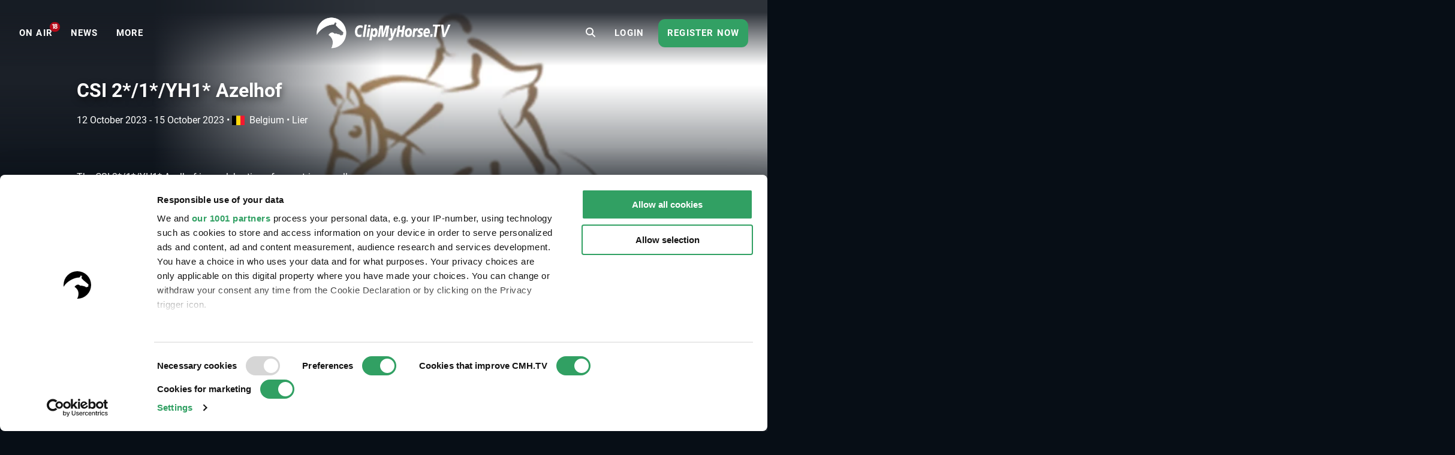

--- FILE ---
content_type: text/html; charset=UTF-8
request_url: https://www.clipmyhorse.tv/en_US/events/12327/csi-2-1-yh1-azelhof
body_size: 12429
content:
<!DOCTYPE html>

<html lang="en-US" >
    <head>
        <title>Live Stream - CSI 2*/1*/YH1* Azelhof - 2023 | Videos, Live Streams, Films and Shows | ClipMyHorse.TV </title>
        <meta charset="utf-8">
        <meta http-equiv="X-UA-Compatible" content="IE=edge">
        <meta name="viewport" content="width=device-width, initial-scale=1, minimum-scale=1, maximum-scale=1, user-scalable=no">
        <meta name="theme-color" content="#171f28">
        <!-- iOS smart banner -->
        <meta name="apple-itunes-app" content="app-id=418795883"/>
        <!-- end iOS smart banner -->
        <!-- Google site verification for Search Console -->
        <meta name="google-site-verification" content="MkK0S-IHI4YQa7mxg_XR7ffXI_P1QKtk-0tM-5NgC70" />
        <!-- end Google site verification for Search Console -->
                    <meta name="description" content="CSI 2*/1*/YH1* Azelhof - 2023 - watch our live stream and on-demand videos on ClipMyHorse.TV. Your equestrian sports TV.">
            <!-- open graph -->
                        <meta property="og:type" content="article" />
                <meta property="og:title" content="CSI 2*/1*/YH1* Azelhof - 2023" />
                <meta property="og:description" content="CSI 2*/1*/YH1* Azelhof - 2023 - watch our live stream and on-demand videos on ClipMyHorse.TV. Your equestrian sports TV." />
                <meta property="og:image" content="https://images.cdn.clipmyhorse.tv/event/eb2b2704bbe6b77fa75a899243f9c478cc9b793e.jpg?p=default_mobile" />
                <meta property="fb:app_id" content="725589357613886" />
                <meta property="og:locale" content="en_US" />
                <meta property="og:site_name" content="CMH.TV" />
                <meta property="og:image:width" content="472" />
                <meta property="og:image:height" content="307" />
                <meta property="og:url" content="https://www.clipmyhorse.tv/events/12327/csi-2-1-yh1-azelhof" />
    
        <!-- end open graph -->

        <!-- alternate languages -->
                            <meta property="og:locale:alternate" content="en_GB" />
                <meta property="og:locale:alternate" content="en_AU" />
                <meta property="og:locale:alternate" content="en_EU" />
                <meta property="og:locale:alternate" content="de_DE" />
                <meta property="og:locale:alternate" content="de_AT" />
                <meta property="og:locale:alternate" content="de_CH" />
                <meta property="og:locale:alternate" content="nl_NL" />
                <meta property="og:locale:alternate" content="nl_BE" />
                <meta property="og:locale:alternate" content="fr_FR" />
                <meta property="og:locale:alternate" content="fr_BE" />
                <meta property="og:locale:alternate" content="fr_CH" />
                <meta property="og:locale:alternate" content="sv_SE" />
                <meta property="og:locale:alternate" content="da_DK" />
                <meta property="og:locale:alternate" content="ru_RU" />
                <meta property="og:locale:alternate" content="nn_NO" />
                <meta property="og:locale:alternate" content="es_ES" />
                <meta property="og:locale:alternate" content="es_MX" />
                <meta property="og:locale:alternate" content="cs_CZ" />
                <meta property="og:locale:alternate" content="sk_SK" />
                <meta property="og:locale:alternate" content="hu_HU" />
                <meta property="og:locale:alternate" content="pt_PT" />
                <meta property="og:locale:alternate" content="pt_BR" />
                <meta property="og:locale:alternate" content="pl_PL" />
                <meta property="og:locale:alternate" content="sl_SI" />
                <meta property="og:locale:alternate" content="fi_FI" />
    
            <link rel="alternate" href="https://www.clipmyhorse.tv/de_DE/events/12327/csi-2-1-yh1-azelhof" hreflang="de-DE" />
    <link rel="alternate" href="https://www.clipmyhorse.tv/nl_NL/events/12327/csi-2-1-yh1-azelhof" hreflang="nl-NL" />
    <link rel="alternate" href="https://www.clipmyhorse.tv/en_GB/events/12327/csi-2-1-yh1-azelhof" hreflang="en-GB" />
    <link rel="alternate" href="https://www.clipmyhorse.tv/fr_FR/events/12327/csi-2-1-yh1-azelhof" hreflang="fr-FR" />
    <link rel="alternate" href="https://www.clipmyhorse.tv/nl_BE/events/12327/csi-2-1-yh1-azelhof" hreflang="nl-BE" />
    <link rel="alternate" href="https://www.clipmyhorse.tv/fr_BE/events/12327/csi-2-1-yh1-azelhof" hreflang="fr-BE" />
    <link rel="alternate" href="https://www.clipmyhorse.tv/de_AT/events/12327/csi-2-1-yh1-azelhof" hreflang="de-AT" />
    <link rel="alternate" href="https://www.clipmyhorse.tv/de_CH/events/12327/csi-2-1-yh1-azelhof" hreflang="de-CH" />
    <link rel="alternate" href="https://www.clipmyhorse.tv/fr_CH/events/12327/csi-2-1-yh1-azelhof" hreflang="fr-CH" />
    <link rel="alternate" href="https://www.clipmyhorse.tv/sv_SE/events/12327/csi-2-1-yh1-azelhof" hreflang="sv-SE" />
    <link rel="alternate" href="https://www.clipmyhorse.tv/en_EU/events/12327/csi-2-1-yh1-azelhof" hreflang="x-default" />
    <link rel="alternate" href="https://www.clipmyhorse.tv/da_DK/events/12327/csi-2-1-yh1-azelhof" hreflang="da-DK" />
    <link rel="alternate" href="https://www.clipmyhorse.tv/ru_RU/events/12327/csi-2-1-yh1-azelhof" hreflang="ru-RU" />
    <link rel="alternate" href="https://www.clipmyhorse.tv/en_US/events/12327/csi-2-1-yh1-azelhof" hreflang="en-US" />
    <link rel="alternate" href="https://www.clipmyhorse.tv/en_AU/events/12327/csi-2-1-yh1-azelhof" hreflang="en-AU" />
    <link rel="alternate" href="https://www.clipmyhorse.tv/nn_NO/events/12327/csi-2-1-yh1-azelhof" hreflang="nn-NO" />
    <link rel="alternate" href="https://www.clipmyhorse.tv/es_ES/events/12327/csi-2-1-yh1-azelhof" hreflang="es-ES" />
    <link rel="alternate" href="https://www.clipmyhorse.tv/es_MX/events/12327/csi-2-1-yh1-azelhof" hreflang="es-MX" />
    <link rel="alternate" href="https://www.clipmyhorse.tv/cs_CZ/events/12327/csi-2-1-yh1-azelhof" hreflang="cs-CZ" />
    <link rel="alternate" href="https://www.clipmyhorse.tv/sk_SK/events/12327/csi-2-1-yh1-azelhof" hreflang="sk-SK" />
    <link rel="alternate" href="https://www.clipmyhorse.tv/hu_HU/events/12327/csi-2-1-yh1-azelhof" hreflang="hu-HU" />
    <link rel="alternate" href="https://www.clipmyhorse.tv/pt_PT/events/12327/csi-2-1-yh1-azelhof" hreflang="pt-PT" />
    <link rel="alternate" href="https://www.clipmyhorse.tv/pt_BR/events/12327/csi-2-1-yh1-azelhof" hreflang="pt-BR" />
    <link rel="alternate" href="https://www.clipmyhorse.tv/pl_PL/events/12327/csi-2-1-yh1-azelhof" hreflang="pl-PL" />
    <link rel="alternate" href="https://www.clipmyhorse.tv/sl_SI/events/12327/csi-2-1-yh1-azelhof" hreflang="sl-SI" />
    <link rel="alternate" href="https://www.clipmyhorse.tv/fi_FI/events/12327/csi-2-1-yh1-azelhof" hreflang="fi-FI" />

                <!-- end alternate languages -->
        <link rel="shortcut icon" sizes="16x16 24x24 32x32 48x48 64x64" href="/res/favicon-106c9bb59ece393a5310f1b45917e967.ico">
        <link rel="apple-touch-icon" href="/apple-touch-icon.png">
        <link rel="icon" type="image/png" sizes="512x512"  href="/android-chrome-512x512.png">
        <link rel="icon" type="image/png" sizes="192x192"  href="/android-chrome-192x192.png">
        <meta name="msapplication-TileImage" content="/ms-icon-144x144.png">
        <link rel="stylesheet" href="/res/vendor-7b07f9dcd2d2f7d16294.css">
        <link rel="stylesheet" href="/res/cmh_styles-b5140cafacb2be1d097f.css">
        
        <!-- cmh google package -->
        <script>
    dataLayer = [];
    dataLayer.push({"eventInformation":{"selected_language":"en","event_id":12327,"event_country":"be","event_discipline":"Show Jumping","event_discipline_name":"Show Jumping","content_origin":"cmh"},"siteInformation":{"call_from":"Events","language":"en","country":"US","features":{"academy":"not evaluated","usef":"not evaluated","cookie_consent":"not evaluated","ical_button":"not evaluated","reappointable_payments":"not evaluated","video_horse_search_badge":"not evaluated","search_completion_suggestion":"not evaluated","fei":"not evaluated","paypal_payment":"not evaluated","mux_data_integration":"not evaluated","hide_trial_text":"not evaluated","news":"not evaluated","continue_watching":"not evaluated","search_counter":"not evaluated"}},"subscriptionInformation":{"trial_started_at":null},"userInformation":{"user_status":"unregistered","user_email":null,"pseudo_user_email":null,"is_ad_free":false,"user_origin":["cmh"]},"playerInformation":{"type":"none","mode":"none","started":0,"completed":0,"bitrate":0}});

    </script>
        <!-- cmh google package -->

                    <!-- Cookie consent -->
                                        
            <script data-cookieconsent="ignore">
                window.dataLayer = window.dataLayer || [];

                function gtag() {
                    dataLayer.push(arguments);
                }

                // EU-specific settings
                gtag('consent', 'default', {
                    'ad_personalization': 'denied',
                    'ad_storage': 'denied',
                    'ad_user_data': 'denied',
                    'analytics_storage': 'denied',
                    'functionality_storage': 'denied',
                    'personalization_storage': 'denied',
                    'region': [
                        'GB','AT','BE','BG','CH','CY','DE','DK','EE','ES','FI',
                        'FR','GG','GR','HR','HU','IE','IM','IT','JE','LT','LU',
                        'LV','MT','NL','PL','PT','RO','SE','SI','SK'
                    ],
                    'wait_for_update': 500,
                });

                // Default settings
                gtag('consent', 'default', {
                    'ad_personalization': 'granted',
                    'ad_storage': 'granted',
                    'ad_user_data': 'granted',
                    'analytics_storage': 'granted',
                    'functionality_storage': 'granted',
                    'personalization_storage': 'granted',
                    'security_storage': 'granted',
                    'wait_for_update': 500,
                });

                gtag('set', 'ads_data_redaction', true);
                gtag('set', 'url_passthrough', false);
            </script>
            <script
                id="Cookiebot"
                src="https://consent.cookiebot.com/uc.js"
                data-cbid="8adfa359-a14d-4bd2-9dd7-5514251af62b"
                data-framework="TCFv2.2"
                data-culture="EN"
                type="text/javascript"
                async
            ></script>
            <!-- End Cookie consent -->

            <!-- Google Tag Manager v2 -->
            <script>(function(w,d,s,l,i){w[l]=w[l]||[];w[l].push({'gtm.start':
            new Date().getTime(),event:'gtm.js'});var f=d.getElementsByTagName(s)[0],
            j=d.createElement(s),dl=l!='dataLayer'?'&l='+l:'';j.async=true;j.src=
            'https://track.clipmyhorse.tv/gtm.js?id='+i+dl;f.parentNode.insertBefore(j,f);
            })(window,document,'script','dataLayer','GTM-523NFLMC');</script>
            <!-- End Google Tag Manager -->

            <!-- Google Tag Manager -->
            <script type="text/javascript">
            (function(w,d,s,l,i,a,p){w[l]=w[l]||[];w[l].push({'gtm.start':
                    new Date().getTime(),event:'gtm.js'});var f=d.getElementsByTagName(s)[0],
                    j=d.createElement(s),dl=l!='dataLayer'?'&l='+l:'';j.async=true;j.src=
                    'https://www.googletagmanager.com/gtm.js?id='+i+dl+ '&gtm_auth='+a+'&gtm_preview='+p+'&gtm_cookies_win=x';f.parentNode.insertBefore(j,f);
                })(window,document,'script','dataLayer','GTM-KLTQZ6N','AA4MADPfh3CjrZOmidAiSA','env-2');
            </script>
            <!-- End Google Tag Manager -->

            <!-- Customer IO -->
            <script id="customerIO" type="text/javascript">
                !function(){var i="cioanalytics", analytics=(window[i]=window[i]||[]);if(!analytics.initialize)if(analytics.invoked)window.console&&console.error&&console.error("Snippet included twice.");else{analytics.invoked=!0;analytics.methods=["trackSubmit","trackClick","trackLink","trackForm","pageview","identify","reset","group","track","ready","alias","debug","page","once","off","on","addSourceMiddleware","addIntegrationMiddleware","setAnonymousId","addDestinationMiddleware"];analytics.factory=function(e){return function(){var t=Array.prototype.slice.call(arguments);t.unshift(e);analytics.push(t);return analytics}};for(var e=0;e<analytics.methods.length;e++){var key=analytics.methods[e];analytics[key]=analytics.factory(key)}analytics.load=function(key,e){var t=document.createElement("script");t.type="text/javascript";t.async=!0;t.setAttribute('data-global-customerio-analytics-key', i);t.src="https://cdp-eu.customer.io/v1/analytics-js/snippet/" + key + "/analytics.min.js";var n=document.getElementsByTagName("script")[0];n.parentNode.insertBefore(t,n);analytics._writeKey=key;analytics._loadOptions=e};analytics.SNIPPET_VERSION="4.15.3";
                    analytics.load(
                    "528cd2dcc5494bb753d7",
                     {
                       "integrations": {
                         "Customer.io In-App Plugin": {
                           anonymousInApp: true
                         }
                       }
                     }
                    );
                    analytics.page();
                }}();
            </script>
        <!-- End Customer IO -->
                <!-- Unbounce -->
        <script
          type="text/plain"
          data-cookieconsent="marketing"
          src="https://00f2df1c85694427ba77879c562307b3.js.ubembed.com"
          async
        ></script>
        <!-- End Unbounce -->
        <!-- additional google publisher tags -->
                <!-- end additional google publisher tags -->

        <link rel="manifest" href="/manifest.json" />
    </head>

    <body class="route_event_detail cmh  scroll-up">
    <!-- Google Tag Manager (noscript) -->
    <noscript><iframe src="https://www.googletagmanager.com/ns.html?id=GTM-523NFLMC"
    height="0" width="0" style="display:none;visibility:hidden"></iframe></noscript>
    <!-- End Google Tag Manager (noscript) -->

    <div id="cmh-root" v-cloak>
        
        <cmh-alert-text></cmh-alert-text>
        <wrapper-paywall
            main_title="CMH.TV"
            route_register_choose_url="/en_US/register"
            route_login_url="/en_US/login"
            trans_description="Up to this point you were able to test us without registration"
            trans_headline="Choose a plan"
            trans_info_1="Watch unlimited videos on all devices"
            trans_info_2="All videos in full screen and high resolution"
            trans_info_3="Unlimited access to the archive"
            trans_btn_try_free="Free 30-day trial"
            trans_btn_register_now="Register now"
            trans_text_has_account="You already have a Premium Account or Season Pass?"
            trans_btn_login="Login now"
            hide-trial-text="true"
        ></wrapper-paywall>

        <div id="continue-watching">
			<continue-watching-popover :translations="{&quot;lastEvent&quot;:&quot;Continue watching the last event&quot;,&quot;lastVideo&quot;:&quot;Continue watching the last video&quot;}"/>
	</div>


                    
<navbar inline-template live-count-url="/en_US/live_count" current-country="us">
    
    <nav class="nav-desktop " :class="{ 'nav-opened': navOpened, 'scroll-up': scrolled  <  200 }">
                    <div class="nav-toggle">
                <button class="nav-toggle-btn" @click="toggleNavMobile($event)"></button>
            </div>

            <div class="nav-sidebar" v-click-outside="closeNavMobile">
                <div class="wrapper-sidebar">
                    <div class="menu-sidebar">
                        <ul class="nav-left">
                            <li class="nav-item nav-home">
                                <a href="/en_US/">
                                    <i class="fa fa-home"></i>
                                    <span>Home</span>
                                </a>
                            </li>

                                                            
                        <li class="nav-item nav-on_air ">
                <a
                    href="/en_US/onair"
                    target="_self"
                    qa-on="click"
                    qa-event-category="top_navigation"
                    qa-event-label="on_air"
                >
                                                            <span>ON AIR</span>
                                            <div class="nav-on_air-indicator"></div>
                                    </a>
            </li>
                                
                        <li class="nav-item nav-news ">
                <a
                    href="/en_US/news"
                    target="_self"
                    qa-on="click"
                    qa-event-category="top_navigation"
                    qa-event-label="news"
                >
                                                            <span>NEWS</span>
                                    </a>
            </li>
                                
                        <li class="nav-item nav-events ">
                <a
                    href="/en_US/events"
                    target="_self"
                    qa-on="click"
                    qa-event-category="top_navigation"
                    qa-event-label="events"
                >
                                                            <span>Events</span>
                                    </a>
            </li>
                                
                        <li class="nav-item nav-archive ">
                <a
                    href="/en_US/archive"
                    target="_self"
                    qa-on="click"
                    qa-event-category="top_navigation"
                    qa-event-label="archive"
                >
                                                            <span>ARCHIVE</span>
                                    </a>
            </li>
                                
                        <li class="nav-item nav-fei ">
                <a
                    href="/en_US/fei-tv"
                    target="_self"
                    qa-on="click"
                    qa-event-category="top_navigation"
                    qa-event-label="fei"
                >
                                            <span class="icon-fei"></span>
                                                            <span>FEI.TV</span>
                                    </a>
            </li>
                                
                        <li class="nav-item nav-usef ">
                <a
                    href="/en_US/usef"
                    target="_self"
                    qa-on="click"
                    qa-event-category="top_navigation"
                    qa-event-label="usef"
                >
                                                                <span class="icon-usef"></span>
                                        <span>USEF Network</span>
                                    </a>
            </li>
                                
                        <li class="nav-item nav-academy ">
                <a
                    href="/en_US/academy"
                    target="_self"
                    qa-on="click"
                    qa-event-category="top_navigation"
                    qa-event-label="academy"
                >
                                                            <span>ACADEMY</span>
                                    </a>
            </li>
                                
                        <li class="nav-item nav-auction ">
                <a
                    href="/en_US/auction"
                    target="_self"
                    qa-on="click"
                    qa-event-category="top_navigation"
                    qa-event-label="auction"
                >
                                                            <span>Auctions</span>
                                    </a>
            </li>
                                
                        <li class="nav-item nav-marketplace ">
                <a
                    href="https://marketplace.clipmyhorse.tv/ "
                    target="_blank"
                    qa-on="click"
                    qa-event-category="top_navigation"
                    qa-event-label="marketplace"
                >
                                                            <span>Marketplace</span>
                                    </a>
            </li>
            
                        </ul>

                            
                        <ul class="nav-left">
                                                            <li class="nav-item nav-login">
                                    <a href="/en_US/login">
                                    <span>Login</span>
                                    </a>
                                </li>
                                                    </ul>

                                                    <div class="try-it-for-free" qa-show="show" qa-event-category="upselling" qa-event-label="menu">
                                
                                <a class="button"
                                    href="/en_US/register"
                                    qa-on="click"
                                    qa-event-category="upselling"
                                    qa-event-label="menu_info"
                                >More information</a>
                                <a class="button"
                                    href="/en_US/register"
                                    qa-on="click"
                                    qa-event-category="upselling"
                                    qa-event-label="menu_trial"
                                    v-register-link
                                >
                                                                            Register now
                                                                    </a>
                            </div>
                                            </div>
                </div>
            </div>

            <ul class="nav-left en_us" :class="getNavVersion">
                                                
                        <li class="nav-item nav-on_air ">
                <a
                    href="/en_US/onair"
                    target="_self"
                    qa-on="click"
                    qa-event-category="top_navigation"
                    qa-event-label="on_air"
                >
                                                            <span>ON AIR</span>
                                            <div class="nav-on_air-indicator"></div>
                                    </a>
            </li>
                                
                        <li class="nav-item nav-news ">
                <a
                    href="/en_US/news"
                    target="_self"
                    qa-on="click"
                    qa-event-category="top_navigation"
                    qa-event-label="news"
                >
                                                            <span>NEWS</span>
                                    </a>
            </li>
                                
                        <li class="nav-item nav-events ">
                <a
                    href="/en_US/events"
                    target="_self"
                    qa-on="click"
                    qa-event-category="top_navigation"
                    qa-event-label="events"
                >
                                                            <span>Events</span>
                                    </a>
            </li>
                                
                        <li class="nav-item nav-archive ">
                <a
                    href="/en_US/archive"
                    target="_self"
                    qa-on="click"
                    qa-event-category="top_navigation"
                    qa-event-label="archive"
                >
                                                            <span>ARCHIVE</span>
                                    </a>
            </li>
                                
                        <li class="nav-item nav-fei ">
                <a
                    href="/en_US/fei-tv"
                    target="_self"
                    qa-on="click"
                    qa-event-category="top_navigation"
                    qa-event-label="fei"
                >
                                            <span class="icon-fei"></span>
                                                            <span>FEI.TV</span>
                                    </a>
            </li>
                                
                        <li class="nav-item nav-usef ">
                <a
                    href="/en_US/usef"
                    target="_self"
                    qa-on="click"
                    qa-event-category="top_navigation"
                    qa-event-label="usef"
                >
                                                                <span class="icon-usef"></span>
                                        <span>USEF Network</span>
                                    </a>
            </li>
                                
                        <li class="nav-item nav-academy ">
                <a
                    href="/en_US/academy"
                    target="_self"
                    qa-on="click"
                    qa-event-category="top_navigation"
                    qa-event-label="academy"
                >
                                                            <span>ACADEMY</span>
                                    </a>
            </li>
                                
                        <li class="nav-item nav-auction ">
                <a
                    href="/en_US/auction"
                    target="_self"
                    qa-on="click"
                    qa-event-category="top_navigation"
                    qa-event-label="auction"
                >
                                                            <span>Auctions</span>
                                    </a>
            </li>
                                
                        <li class="nav-item nav-marketplace ">
                <a
                    href="https://marketplace.clipmyhorse.tv/ "
                    target="_blank"
                    qa-on="click"
                    qa-event-category="top_navigation"
                    qa-event-label="marketplace"
                >
                                                            <span>Marketplace</span>
                                    </a>
            </li>
            

                <li
                    class="nav-item nav-more"
                    :class="{ active: navMoreOpened }"
                    @mouseover="navMoreOpened = true"
                    @mouseleave="navMoreOpened = false"
                >
                    <a href="#">
                        <span>More</span>
                    </a>

                    <div class="dropdown">
                        <ul>
                                                            
                        <li class="nav-item nav-on_air ">
                <a
                    href="/en_US/onair"
                    target="_self"
                    qa-on="click"
                    qa-event-category="top_navigation"
                    qa-event-label="on_air"
                >
                                                            <span>ON AIR</span>
                                            <div class="nav-on_air-indicator"></div>
                                    </a>
            </li>
                                
                        <li class="nav-item nav-news ">
                <a
                    href="/en_US/news"
                    target="_self"
                    qa-on="click"
                    qa-event-category="top_navigation"
                    qa-event-label="news"
                >
                                                            <span>NEWS</span>
                                    </a>
            </li>
                                
                        <li class="nav-item nav-events ">
                <a
                    href="/en_US/events"
                    target="_self"
                    qa-on="click"
                    qa-event-category="top_navigation"
                    qa-event-label="events"
                >
                                                            <span>Events</span>
                                    </a>
            </li>
                                
                        <li class="nav-item nav-archive ">
                <a
                    href="/en_US/archive"
                    target="_self"
                    qa-on="click"
                    qa-event-category="top_navigation"
                    qa-event-label="archive"
                >
                                                            <span>ARCHIVE</span>
                                    </a>
            </li>
                                
                        <li class="nav-item nav-fei ">
                <a
                    href="/en_US/fei-tv"
                    target="_self"
                    qa-on="click"
                    qa-event-category="top_navigation"
                    qa-event-label="fei"
                >
                                            <span class="icon-fei"></span>
                                                            <span>FEI.TV</span>
                                    </a>
            </li>
                                
                        <li class="nav-item nav-usef ">
                <a
                    href="/en_US/usef"
                    target="_self"
                    qa-on="click"
                    qa-event-category="top_navigation"
                    qa-event-label="usef"
                >
                                                                <span class="icon-usef"></span>
                                        <span>USEF Network</span>
                                    </a>
            </li>
                                
                        <li class="nav-item nav-academy ">
                <a
                    href="/en_US/academy"
                    target="_self"
                    qa-on="click"
                    qa-event-category="top_navigation"
                    qa-event-label="academy"
                >
                                                            <span>ACADEMY</span>
                                    </a>
            </li>
                                
                        <li class="nav-item nav-auction ">
                <a
                    href="/en_US/auction"
                    target="_self"
                    qa-on="click"
                    qa-event-category="top_navigation"
                    qa-event-label="auction"
                >
                                                            <span>Auctions</span>
                                    </a>
            </li>
                                
                        <li class="nav-item nav-marketplace ">
                <a
                    href="https://marketplace.clipmyhorse.tv/ "
                    target="_blank"
                    qa-on="click"
                    qa-event-category="top_navigation"
                    qa-event-label="marketplace"
                >
                                                            <span>Marketplace</span>
                                    </a>
            </li>
            
                        </ul>
                    </div>
                </li>
            </ul>
        
        <div class="nav-center">
                        
            
            
            
            <nav-logo
                                    href="/en_US/"
                                title="CMH.TV"
                            >
            </nav-logo>
        </div>

                    <ul class="nav-right">
                                    <li class="nav-search-redirect">
                        <a class="toggle-icon" href="/en_US/search"><i class="fa fa-search"></i></a>
                    </li>
                
                                    <li class="nav-item nav-login">
                        <a href="/en_US/login">
                            <span>Login</span>
                        </a>
                    </li>
                    <li class="nav-item nav-try-free" qa-show="show" qa-event-category="upselling" qa-event-label="menu" >
                        <a href="/en_US/register"
                        qa-on="click"
                        qa-event-category="upselling"
                        qa-event-label="menu_trial"
                        v-register-link
                        >
                                                    Register now
                                            </a>
                    </li>
                            </ul>

            <div class="nav-search-mobile" :class="{'is-active': mobileSearchOpen}">
                <form v-if="mobileSearchOpen" action="/en_US/search" class="search-box-mobile">
                    <search-input
                        class="mobileSearch"
                        placeholder="Find events, horses and riders"
                        value=""
                        :autosuggest-enabled="true"
                        :show-quota="false"
                        :translations="&#x7B;&quot;last_searches_header&quot;&#x3A;&quot;Your&#x20;latest&#x20;searches&quot;,&quot;suggestions_header&quot;&#x3A;&quot;Search&#x20;suggestions&quot;,&quot;search_quota_tooltip&quot;&#x3A;&quot;Your&#x20;ClipMyHorse.TV&#x20;Premium&#x20;membership&#x20;includes&#x20;&#x7B;limit&#x7D;&#x20;search&#x20;queries&#x20;per&#x20;month.&#x20;We&#x20;only&#x20;consider&#x20;searches&#x20;that&#x20;lead&#x20;to&#x20;a&#x20;successful&#x20;video&#x20;playback&#x20;or&#x20;horse&#x20;profile&#x20;pages.&#x20;If&#x20;you&#x20;reach&#x20;the&#x20;limit&#x20;and&#x20;need&#x20;more&#x20;searches,&#x20;you&#x20;can&#x20;upgrade&#x20;to&#x20;our&#x20;ClipMyHorse.TV&#x20;Unlimited&#x20;membership&#x20;and&#x20;get&#x20;unlimited&#x20;searches.&quot;,&quot;search_counter&quot;&#x3A;&quot;Search&#x20;Counter&quot;&#x7D;"
                    ></search-input>
                </form>

                <div class="search-bar-ads">
                    
    <div id="ad-leaderboard-0" data-ad-inventory="website_banner" class="website_banner"></div>

                </div>

                <div @click="toggleMobileSearch" class="toggle-icon"><i class="fa" :class="mobileSearchOpen ? 'fa-close' :'fa-search'"></i></div>
            </div>

                        </nav>
</navbar>

        
        
        <div class="top-banner">
                    </div>

                                                        
                <cmh-scouting-click-tracker></cmh-scouting-click-tracker>
        <content>
                <div id="event-detail">

                    <events-detail-header v-slot="{toggleText, textExpanded, active, breakLine}">
    
<div class="branding-hero-banner-">
    <div class="hero-banner-background">
        <div class="hero-banner-background__img" style="--hero_banner_image: url('https://images.cdn.clipmyhorse.tv/event/eb2b2704bbe6b77fa75a899243f9c478cc9b793e.jpg?p=default_desktop');
            --hero_banner_mobile: url('https://images.cdn.clipmyhorse.tv/event/eb2b2704bbe6b77fa75a899243f9c478cc9b793e.jpg?p=event_small');"></div>
    </div>
</div>

    <div class="event-detail-header">
        <div class="event-detail-header__content">
            <div class="event-detail-header__content__info">

                <h1>CSI 2*/1*/YH1* Azelhof</h1>

                <div class="date-location">
                    <div class="date-location__date"> 
                        
<local-date-time timestamp="1697090400" pattern="DD MMMM YYYY" iso="2023-10-12T08:00:00+02:00" title="2023-10-12T08:00:00+02:00" v-once>
    <span class="local-date-time">2023-10-12T08:00:00+02:00</span>
</local-date-time>
 - 
<local-date-time timestamp="1697382000" pattern="DD MMMM YYYY" iso="2023-10-15T17:00:00+02:00" title="2023-10-15T17:00:00+02:00" v-once>
    <span class="local-date-time">2023-10-15T17:00:00+02:00</span>
</local-date-time>

                                                <span class="date-location__date__bullet" v-if="!breakLine">
                            &bullet;
                        </span>
                    </div>
                    <div class="date-location__location">
                        <span><i class="flag-icon flag-icon-be"></i>Belgium</span>
                        &bullet;
                        <span>Lier</span>
                    </div>
                </div>

                <div class="event-detail-header__content__buttons">

                    
                    
                    
                </div>

                                    <div class="event-detail-header__content__text">

                        <div class="event-detail-header__content__text__container hide-text">
                            <div class="event-detail-header__content__text__container__prev">
                                <p>The CSI 2*/1*/YH1* Azelhof is a celebration of equestrian excellence, where top riders and their remarkable horses come together to compete at the highest level. It's a showcase of precision, power, and the extraordinary partnership between rider and horse.</p>
                            </div>
                        </div>
                        
                        <span v-if="!active" @click="toggleText" class="event-detail-header__content__text__read-more">
                            more
                        </span>
                    </div>
                            </div>
        </div>
    </div>
</events-detail-header>

                    


                    
    <div id="ad-leaderboard-1" data-ad-inventory="website_banner_event_detail" class="website_banner_event_detail"></div>


                    <div class="widget-lane invisible">
    <div class="widget-lane__header">
            <h2 class="widget-lane__header__title">Highlights</h2>
    </div>
    <wrapper-carousel>
        <template v-slot:items>
                            <swiper-slide>
                    <cmh-lane-card
                        url="/en_US/ondemand/event/12327/competition/233577/csi-2-1-yh1-azelhof/csi1-1m30-grand-prix-table-a-with-jump-off-238-2-2-max-1-horse-rider?start_at=9569895"
                        image-url="https://images.cdn.clipmyhorse.tv/content/event_content/652cc33f7caa2_1697432383_ff81d32e6072e2ad4dff627571bb6e9a.jpg"
                        play-icon=""
                        sub-title="CSI1* - 1m30 Grand Prix Table A with jump-off - 238.2.2 Max...."
                        title="Alexandra Crown Secures 3rd Place"
                        content-branding=""
                        start-date=""
                        end-date=""
                        lane-title="Highlights"
                    ></cmh-lane-card>
                </swiper-slide>
                            <swiper-slide>
                    <cmh-lane-card
                        url="https://www.clipmyhorse.tv/en_US/events/12434/usef-junior-jumper-championships"
                        image-url="https://images.cdn.clipmyhorse.tv/content/event_content/651ed87bcba1c_1696520315_bb97c948c1076c8ab41504b0433b0995.jpg"
                        play-icon=""
                        sub-title="Harrisburg"
                        title="USEF Junior Jumper Championships"
                        content-branding=""
                        start-date=""
                        end-date=""
                        lane-title="Highlights"
                    ></cmh-lane-card>
                </swiper-slide>
                            <swiper-slide>
                    <cmh-lane-card
                        url="https://www.clipmyhorse.tv/en_US/events/12435/dover-saddlery-usef-hunter-seat-medal"
                        image-url="https://images.cdn.clipmyhorse.tv/content/event_content/651ed7e7d7288_1696520167_edb6f3e08e915379dd44aa6f265503e8.jpg"
                        play-icon=""
                        sub-title="Harrisburg"
                        title="Dover Saddlery/USEF Hunter Seat Medal"
                        content-branding=""
                        start-date=""
                        end-date=""
                        lane-title="Highlights"
                    ></cmh-lane-card>
                </swiper-slide>
                            <swiper-slide>
                    <cmh-lane-card
                        url="https://www.clipmyhorse.tv/en_US/events/10982/pennsylvania-national-horse-show"
                        image-url="https://images.cdn.clipmyhorse.tv/content/event_content/651e97a4619d5_1696503716_eac193ef29602f2b367e4f4d94db881f.jpg"
                        play-icon=""
                        sub-title="Harrisburg"
                        title="Pennsylvania National Horse Show"
                        content-branding=""
                        start-date=""
                        end-date=""
                        lane-title="Highlights"
                    ></cmh-lane-card>
                </swiper-slide>
                            <swiper-slide>
                    <cmh-lane-card
                        url="https://www.clipmyhorse.tv/en_US/events/12360/world-equestrian-center-ohio-fall-classic-3"
                        image-url="https://images.cdn.clipmyhorse.tv/content/event_content/651e96aed091c_1696503470_4d918fe8ce09bb714fca77bf5d236503.jpg"
                        play-icon=""
                        sub-title="World Equestrian Center Ohio"
                        title="World Equestrian Center Ohio Fall Classic 3"
                        content-branding=""
                        start-date=""
                        end-date=""
                        lane-title="Highlights"
                    ></cmh-lane-card>
                </swiper-slide>
                            <swiper-slide>
                    <cmh-lane-card
                        url="https://www.clipmyhorse.tv/en_US/events/10928/brownland-farm-autumn-i"
                        image-url="https://images.cdn.clipmyhorse.tv/content/event_content/651e965c9cc02_1696503388_26d1180acd2e1b45fed2b5681812c634.jpg"
                        play-icon=""
                        sub-title="Brownland Farm - Tennessee"
                        title="Brownland Farm Autumn I"
                        content-branding=""
                        start-date=""
                        end-date=""
                        lane-title="Highlights"
                    ></cmh-lane-card>
                </swiper-slide>
                            <swiper-slide>
                    <cmh-lane-card
                        url="https://www.clipmyhorse.tv/en_US/events/11091/longines-fei-jumping-world-cup-2023-2024-wel-oslo"
                        image-url="https://images.cdn.clipmyhorse.tv/content/event_content/651d15d4dca76_1696404948_0eb25a47c16dfe12afd7879520a54b98.jpg"
                        play-icon=""
                        sub-title="Norway • Oslo"
                        title="Longines FEI Jumping World Cup™ 2023-2024 | WEL - Oslo"
                        content-branding=""
                        start-date=""
                        end-date=""
                        lane-title="Highlights"
                    ></cmh-lane-card>
                </swiper-slide>
                            <swiper-slide>
                    <cmh-lane-card
                        url="https://www.clipmyhorse.tv/en_US/live/10019/monthly-recap-usa-relive"
                        image-url="https://images.cdn.clipmyhorse.tv/content/event_content/651b19b3ab05b_1696274867_97664871acc75bf29cd1c662f0775308.jpg"
                        play-icon=""
                        sub-title="Relive Last Month&#039;s Highlights"
                        title="September Monthly Recap"
                        content-branding=""
                        start-date=""
                        end-date=""
                        lane-title="Highlights"
                    ></cmh-lane-card>
                </swiper-slide>
                    </template>
    </wrapper-carousel>
</div>

                    <cmh-table-tabs>
                                <cmh-table-tab name="Time schedule" :selected="true">
                                        <cmh-list title="Equihome Arena Indoor">
                    <competition-list-widget-item v-slot="{openResults}">
    <cmh-list-item href="/en_US/ondemand/event/12327/competition/233564/csi-2-1-yh1-azelhof/csiyh1-5-6-yr-old-horses-table-a-2-phases-special-274-2-5-max-3-horses-rider">
        <template v-slot:item-left-text>
            <cmh-badge branding="cmh"></cmh-badge>
            Competition 18 •             CSIYH1* - 5 &amp; 6 yr old horses Table A, 2 phases special - 274.2.5 Max. 3 horses/rider            <div class="competition-date">
                
<local-date-time timestamp="1697090400" pattern="dddd, DD/MM/YYYY HH:mm" iso="2023-10-12T08:00:00+02:00" title="2023-10-12T08:00:00+02:00" v-once>
    <span class="local-date-time">2023-10-12T08:00:00+02:00</span>
</local-date-time>

            </div>

                    </template>

                    <template v-slot:item-right-buttons>
                                    <cmh-button @click.native.prevent="openResults('https://results.equi-score.de/event/2023/25161/de/resultlist/18')">
                        <i class="fa fa-trophy fa-lg"></i>
                        Results
                    </cmh-button>
                                <div class="button-bar"></div>
                                    <cmh-button href="/en_US/ondemand/event/12327/competition/233564/csi-2-1-yh1-azelhof/csiyh1-5-6-yr-old-horses-table-a-2-phases-special-274-2-5-max-3-horses-rider" type="red">
                        <i class="fa fa-play-circle fa-lg"></i>
                                                    ARCHIVE
                            <span class="premium-badge">(PREMIUM)</span>
                                            </cmh-button>
                            </template>
            </cmh-list-item>
</competition-list-widget-item>

                    <competition-list-widget-item v-slot="{openResults}">
    <cmh-list-item href="/en_US/ondemand/event/12327/competition/233565/csi-2-1-yh1-azelhof/csiyh1-7-8-yr-old-horses-table-a-2-phases-special-274-2-5-max-3-horses-rider">
        <template v-slot:item-left-text>
            <cmh-badge branding="cmh"></cmh-badge>
            Competition 19 •             CSIYH1* - 7 &amp; 8 yr old horses Table A, 2 phases special - 274.2.5 Max. 3 horses/rider            <div class="competition-date">
                
<local-date-time timestamp="1697098500" pattern="dddd, DD/MM/YYYY HH:mm" iso="2023-10-12T10:15:00+02:00" title="2023-10-12T10:15:00+02:00" v-once>
    <span class="local-date-time">2023-10-12T10:15:00+02:00</span>
</local-date-time>

            </div>

                    </template>

                    <template v-slot:item-right-buttons>
                                    <cmh-button @click.native.prevent="openResults('https://results.equi-score.de/event/2023/25161/de/resultlist/19')">
                        <i class="fa fa-trophy fa-lg"></i>
                        Results
                    </cmh-button>
                                <div class="button-bar"></div>
                                    <cmh-button href="/en_US/ondemand/event/12327/competition/233565/csi-2-1-yh1-azelhof/csiyh1-7-8-yr-old-horses-table-a-2-phases-special-274-2-5-max-3-horses-rider" type="red">
                        <i class="fa fa-play-circle fa-lg"></i>
                                                    ARCHIVE
                            <span class="premium-badge">(PREMIUM)</span>
                                            </cmh-button>
                            </template>
            </cmh-list-item>
</competition-list-widget-item>

                    <competition-list-widget-item v-slot="{openResults}">
    <cmh-list-item href="/en_US/ondemand/event/12327/competition/233556/csi-2-1-yh1-azelhof/csi2-1m35-table-a-2-phases-special-274-2-5-max-3-horses-rider">
        <template v-slot:item-left-text>
            <cmh-badge branding="cmh"></cmh-badge>
            Competition 10 •             CSI2* - 1m35 Table A - 2 phases special - 274.2.5 Max. 3 horses/rider            <div class="competition-date">
                
<local-date-time timestamp="1697110200" pattern="dddd, DD/MM/YYYY HH:mm" iso="2023-10-12T13:30:00+02:00" title="2023-10-12T13:30:00+02:00" v-once>
    <span class="local-date-time">2023-10-12T13:30:00+02:00</span>
</local-date-time>

            </div>

                    </template>

                    <template v-slot:item-right-buttons>
                                    <cmh-button @click.native.prevent="openResults('https://results.equi-score.de/event/2023/25161/de/resultlist/10')">
                        <i class="fa fa-trophy fa-lg"></i>
                        Results
                    </cmh-button>
                                <div class="button-bar"></div>
                                    <cmh-button href="/en_US/ondemand/event/12327/competition/233556/csi-2-1-yh1-azelhof/csi2-1m35-table-a-2-phases-special-274-2-5-max-3-horses-rider" type="red">
                        <i class="fa fa-play-circle fa-lg"></i>
                                                    ARCHIVE
                            <span class="premium-badge">(PREMIUM)</span>
                                            </cmh-button>
                            </template>
            </cmh-list-item>
</competition-list-widget-item>

                    <competition-list-widget-item v-slot="{openResults}">
    <cmh-list-item href="/en_US/ondemand/event/12327/competition/233557/csi-2-1-yh1-azelhof/csi2-1m40-table-a-against-the-clock-238-2-1-max-3-horses-rider-this-class-counts-for-the-belgian-h-h-ranking-only-for-belgian-riders">
        <template v-slot:item-left-text>
            <cmh-badge branding="cmh"></cmh-badge>
            Competition 11 •             CSI2* - 1m40 Table A against the clock - 238.2.1 Max. 3 horses/rider This class counts for the BELGIAN H&amp;H RANKING (only for Belgian riders)            <div class="competition-date">
                
<local-date-time timestamp="1697121900" pattern="dddd, DD/MM/YYYY HH:mm" iso="2023-10-12T16:45:00+02:00" title="2023-10-12T16:45:00+02:00" v-once>
    <span class="local-date-time">2023-10-12T16:45:00+02:00</span>
</local-date-time>

            </div>

                    </template>

                    <template v-slot:item-right-buttons>
                                    <cmh-button @click.native.prevent="openResults('https://results.equi-score.de/event/2023/25161/de/resultlist/11')">
                        <i class="fa fa-trophy fa-lg"></i>
                        Results
                    </cmh-button>
                                <div class="button-bar"></div>
                                    <cmh-button href="/en_US/ondemand/event/12327/competition/233557/csi-2-1-yh1-azelhof/csi2-1m40-table-a-against-the-clock-238-2-1-max-3-horses-rider-this-class-counts-for-the-belgian-h-h-ranking-only-for-belgian-riders" type="red">
                        <i class="fa fa-play-circle fa-lg"></i>
                                                    ARCHIVE
                            <span class="premium-badge">(PREMIUM)</span>
                                            </cmh-button>
                            </template>
            </cmh-list-item>
</competition-list-widget-item>

                    <competition-list-widget-item v-slot="{openResults}">
    <cmh-list-item href="/en_US/ondemand/event/12327/competition/233555/csi-2-1-yh1-azelhof/csi1-1m30-table-a-against-the-clock-238-2-1-max-3-horses-rider">
        <template v-slot:item-left-text>
            <cmh-badge branding="cmh"></cmh-badge>
            Competition 1 •             CSI1* - 1m30 Table A against the clock - 238.2.1 Max. 3 horses/rider            <div class="competition-date">
                
<local-date-time timestamp="1697139000" pattern="dddd, DD/MM/YYYY HH:mm" iso="2023-10-12T21:30:00+02:00" title="2023-10-12T21:30:00+02:00" v-once>
    <span class="local-date-time">2023-10-12T21:30:00+02:00</span>
</local-date-time>

            </div>

                    </template>

                    <template v-slot:item-right-buttons>
                                    <cmh-button @click.native.prevent="openResults('https://results.equi-score.de/event/2023/25161/de/resultlist/1')">
                        <i class="fa fa-trophy fa-lg"></i>
                        Results
                    </cmh-button>
                                <div class="button-bar"></div>
                                    <cmh-button href="/en_US/ondemand/event/12327/competition/233555/csi-2-1-yh1-azelhof/csi1-1m30-table-a-against-the-clock-238-2-1-max-3-horses-rider" type="red">
                        <i class="fa fa-play-circle fa-lg"></i>
                                                    ARCHIVE
                            <span class="premium-badge">(PREMIUM)</span>
                                            </cmh-button>
                            </template>
            </cmh-list-item>
</competition-list-widget-item>

                    <competition-list-widget-item v-slot="{openResults}">
    <cmh-list-item href="/en_US/ondemand/event/12327/competition/233567/csi-2-1-yh1-azelhof/csiyh1-5-6-yr-old-horses-table-a-against-the-clock-238-2-1-max-3-horses-rider">
        <template v-slot:item-left-text>
            <cmh-badge branding="cmh"></cmh-badge>
            Competition 20 •             CSIYH1* - 5 &amp; 6 yr old horses Table A against the clock - 238.2.1 Max. 3 horses/rider            <div class="competition-date">
                
<local-date-time timestamp="1697176800" pattern="dddd, DD/MM/YYYY HH:mm" iso="2023-10-13T08:00:00+02:00" title="2023-10-13T08:00:00+02:00" v-once>
    <span class="local-date-time">2023-10-13T08:00:00+02:00</span>
</local-date-time>

            </div>

                    </template>

                    <template v-slot:item-right-buttons>
                                    <cmh-button @click.native.prevent="openResults('https://results.equi-score.de/event/2023/25161/de/resultlist/20')">
                        <i class="fa fa-trophy fa-lg"></i>
                        Results
                    </cmh-button>
                                <div class="button-bar"></div>
                                    <cmh-button href="/en_US/ondemand/event/12327/competition/233567/csi-2-1-yh1-azelhof/csiyh1-5-6-yr-old-horses-table-a-against-the-clock-238-2-1-max-3-horses-rider" type="red">
                        <i class="fa fa-play-circle fa-lg"></i>
                                                    ARCHIVE
                            <span class="premium-badge">(PREMIUM)</span>
                                            </cmh-button>
                            </template>
            </cmh-list-item>
</competition-list-widget-item>

                    <competition-list-widget-item v-slot="{openResults}">
    <cmh-list-item href="/en_US/ondemand/event/12327/competition/233568/csi-2-1-yh1-azelhof/csiyh1-7-8-yr-old-horses-table-a-against-the-clock-238-2-1-max-3-horses-rider">
        <template v-slot:item-left-text>
            <cmh-badge branding="cmh"></cmh-badge>
            Competition 21 •             CSIYH1* - 7 &amp; 8 yr old horses Table A against the clock - 238.2.1 Max. 3 horses/rider            <div class="competition-date">
                
<local-date-time timestamp="1697184900" pattern="dddd, DD/MM/YYYY HH:mm" iso="2023-10-13T10:15:00+02:00" title="2023-10-13T10:15:00+02:00" v-once>
    <span class="local-date-time">2023-10-13T10:15:00+02:00</span>
</local-date-time>

            </div>

                    </template>

                    <template v-slot:item-right-buttons>
                                    <cmh-button @click.native.prevent="openResults('https://results.equi-score.de/event/2023/25161/de/resultlist/21')">
                        <i class="fa fa-trophy fa-lg"></i>
                        Results
                    </cmh-button>
                                <div class="button-bar"></div>
                                    <cmh-button href="/en_US/ondemand/event/12327/competition/233568/csi-2-1-yh1-azelhof/csiyh1-7-8-yr-old-horses-table-a-against-the-clock-238-2-1-max-3-horses-rider" type="red">
                        <i class="fa fa-play-circle fa-lg"></i>
                                                    ARCHIVE
                            <span class="premium-badge">(PREMIUM)</span>
                                            </cmh-button>
                            </template>
            </cmh-list-item>
</competition-list-widget-item>

                    <competition-list-widget-item v-slot="{openResults}">
    <cmh-list-item href="/en_US/ondemand/event/12327/competition/233558/csi-2-1-yh1-azelhof/csi2-1m40-table-a-2-phases-special-274-2-5-max-3-horses-rider-this-class-counts-for-the-belgian-h-h-ranking-only-for-belgian-riders">
        <template v-slot:item-left-text>
            <cmh-badge branding="cmh"></cmh-badge>
            Competition 12 •             CSI2* - 1m40 Table A, 2 phases special - 274.2.5 Max. 3 horses/rider This class counts for the BELGIAN H&amp;H RANKING (only for Belgian riders)            <div class="competition-date">
                
<local-date-time timestamp="1697194800" pattern="dddd, DD/MM/YYYY HH:mm" iso="2023-10-13T13:00:00+02:00" title="2023-10-13T13:00:00+02:00" v-once>
    <span class="local-date-time">2023-10-13T13:00:00+02:00</span>
</local-date-time>

            </div>

                    </template>

                    <template v-slot:item-right-buttons>
                                    <cmh-button @click.native.prevent="openResults('https://results.equi-score.de/event/2023/25161/de/resultlist/12')">
                        <i class="fa fa-trophy fa-lg"></i>
                        Results
                    </cmh-button>
                                <div class="button-bar"></div>
                                    <cmh-button href="/en_US/ondemand/event/12327/competition/233558/csi-2-1-yh1-azelhof/csi2-1m40-table-a-2-phases-special-274-2-5-max-3-horses-rider-this-class-counts-for-the-belgian-h-h-ranking-only-for-belgian-riders" type="red">
                        <i class="fa fa-play-circle fa-lg"></i>
                                                    ARCHIVE
                            <span class="premium-badge">(PREMIUM)</span>
                                            </cmh-button>
                            </template>
            </cmh-list-item>
</competition-list-widget-item>

                    <competition-list-widget-item v-slot="{openResults}">
    <cmh-list-item href="/en_US/ondemand/event/12327/competition/233559/csi-2-1-yh1-azelhof/csi2-1m45-lr-table-a-with-jump-off-238-2-2-max-1-horse-rider-this-class-counts-for-the-longines-ranking-group-d-this-class-counts-for-the-belgian-h-h-ranking-only-for-belgian-riders">
        <template v-slot:item-left-text>
            <cmh-badge branding="cmh"></cmh-badge>
            Competition 13 •             CSI2* - 1m45 LR Table A with jump-off - 238.2.2 Max. 1 horse/rider This class counts for the Longines Ranking Group D This class counts for the BELGIAN H&amp;H RANKING (only for Belgian riders)            <div class="competition-date">
                
<local-date-time timestamp="1697208300" pattern="dddd, DD/MM/YYYY HH:mm" iso="2023-10-13T16:45:00+02:00" title="2023-10-13T16:45:00+02:00" v-once>
    <span class="local-date-time">2023-10-13T16:45:00+02:00</span>
</local-date-time>

            </div>

                    </template>

                    <template v-slot:item-right-buttons>
                                    <cmh-button @click.native.prevent="openResults('https://results.equi-score.de/event/2023/25161/de/resultlist/13')">
                        <i class="fa fa-trophy fa-lg"></i>
                        Results
                    </cmh-button>
                                <div class="button-bar"></div>
                                    <cmh-button href="/en_US/ondemand/event/12327/competition/233559/csi-2-1-yh1-azelhof/csi2-1m45-lr-table-a-with-jump-off-238-2-2-max-1-horse-rider-this-class-counts-for-the-longines-ranking-group-d-this-class-counts-for-the-belgian-h-h-ranking-only-for-belgian-riders" type="red">
                        <i class="fa fa-play-circle fa-lg"></i>
                                                    ARCHIVE
                            <span class="premium-badge">(PREMIUM)</span>
                                            </cmh-button>
                            </template>
            </cmh-list-item>
</competition-list-widget-item>

                    <competition-list-widget-item v-slot="{openResults}">
    <cmh-list-item href="/en_US/ondemand/event/12327/competition/233566/csi-2-1-yh1-azelhof/csi1-1m10-table-a-2-phases-special-274-2-5-max-3-horses-rider">
        <template v-slot:item-left-text>
            <cmh-badge branding="cmh"></cmh-badge>
            Competition 2 •             CSI1* - 1m10 Table A, 2 phases special - 274.2.5 Max. 3 horses/rider            <div class="competition-date">
                
<local-date-time timestamp="1697221800" pattern="dddd, DD/MM/YYYY HH:mm" iso="2023-10-13T20:30:00+02:00" title="2023-10-13T20:30:00+02:00" v-once>
    <span class="local-date-time">2023-10-13T20:30:00+02:00</span>
</local-date-time>

            </div>

                    </template>

                    <template v-slot:item-right-buttons>
                                    <cmh-button @click.native.prevent="openResults('https://results.equi-score.de/event/2023/25161/de/resultlist/2')">
                        <i class="fa fa-trophy fa-lg"></i>
                        Results
                    </cmh-button>
                                <div class="button-bar"></div>
                                    <cmh-button href="/en_US/ondemand/event/12327/competition/233566/csi-2-1-yh1-azelhof/csi1-1m10-table-a-2-phases-special-274-2-5-max-3-horses-rider" type="red">
                        <i class="fa fa-play-circle fa-lg"></i>
                                                    ARCHIVE
                            <span class="premium-badge">(PREMIUM)</span>
                                            </cmh-button>
                            </template>
            </cmh-list-item>
</competition-list-widget-item>

                    <competition-list-widget-item v-slot="{openResults}">
    <cmh-list-item href="/en_US/ondemand/event/12327/competition/233571/csi-2-1-yh1-azelhof/csi1-1m20-table-a-2-phases-special-274-2-5-max-3-horses-rider">
        <template v-slot:item-left-text>
            <cmh-badge branding="cmh"></cmh-badge>
            Competition 3 •             CSI1* - 1m20 Table A, 2 phases special - 274.2.5 Max. 3 horses/rider            <div class="competition-date">
                
<local-date-time timestamp="1697225400" pattern="dddd, DD/MM/YYYY HH:mm" iso="2023-10-13T21:30:00+02:00" title="2023-10-13T21:30:00+02:00" v-once>
    <span class="local-date-time">2023-10-13T21:30:00+02:00</span>
</local-date-time>

            </div>

                    </template>

                    <template v-slot:item-right-buttons>
                                    <cmh-button @click.native.prevent="openResults('https://results.equi-score.de/event/2023/25161/de/resultlist/3')">
                        <i class="fa fa-trophy fa-lg"></i>
                        Results
                    </cmh-button>
                                <div class="button-bar"></div>
                                    <cmh-button href="/en_US/ondemand/event/12327/competition/233571/csi-2-1-yh1-azelhof/csi1-1m20-table-a-2-phases-special-274-2-5-max-3-horses-rider" type="red">
                        <i class="fa fa-play-circle fa-lg"></i>
                                                    ARCHIVE
                            <span class="premium-badge">(PREMIUM)</span>
                                            </cmh-button>
                            </template>
            </cmh-list-item>
</competition-list-widget-item>

                    <competition-list-widget-item v-slot="{openResults}">
    <cmh-list-item href="/en_US/ondemand/event/12327/competition/233560/csi-2-1-yh1-azelhof/csi2-1m35-table-a-against-the-clock-238-2-1-max-3-horses-rider">
        <template v-slot:item-left-text>
            <cmh-badge branding="cmh"></cmh-badge>
            Competition 14 •             CSI2* - 1m35 Table A against the clock - 238.2.1 Max. 3 horses/rider            <div class="competition-date">
                
<local-date-time timestamp="1697263200" pattern="dddd, DD/MM/YYYY HH:mm" iso="2023-10-14T08:00:00+02:00" title="2023-10-14T08:00:00+02:00" v-once>
    <span class="local-date-time">2023-10-14T08:00:00+02:00</span>
</local-date-time>

            </div>

                    </template>

                    <template v-slot:item-right-buttons>
                                    <cmh-button @click.native.prevent="openResults('https://results.equi-score.de/event/2023/25161/de/resultlist/14')">
                        <i class="fa fa-trophy fa-lg"></i>
                        Results
                    </cmh-button>
                                <div class="button-bar"></div>
                                    <cmh-button href="/en_US/ondemand/event/12327/competition/233560/csi-2-1-yh1-azelhof/csi2-1m35-table-a-against-the-clock-238-2-1-max-3-horses-rider" type="red">
                        <i class="fa fa-play-circle fa-lg"></i>
                                                    ARCHIVE
                            <span class="premium-badge">(PREMIUM)</span>
                                            </cmh-button>
                            </template>
            </cmh-list-item>
</competition-list-widget-item>

                    <competition-list-widget-item v-slot="{openResults}">
    <cmh-list-item href="/en_US/ondemand/event/12327/competition/233572/csi-2-1-yh1-azelhof/csi1-1m30-table-a-2-phases-both-against-the-clock-274-1-5-3-max-3-horses-rider">
        <template v-slot:item-left-text>
            <cmh-badge branding="cmh"></cmh-badge>
            Competition 4 •             CSI1* - 1m30 Table A, 2 phases, both against the clock - 274.1.5.3 Max. 3 horses/rider            <div class="competition-date">
                
<local-date-time timestamp="1697268600" pattern="dddd, DD/MM/YYYY HH:mm" iso="2023-10-14T09:30:00+02:00" title="2023-10-14T09:30:00+02:00" v-once>
    <span class="local-date-time">2023-10-14T09:30:00+02:00</span>
</local-date-time>

            </div>

                    </template>

                    <template v-slot:item-right-buttons>
                                    <cmh-button @click.native.prevent="openResults('https://results.equi-score.de/event/2023/25161/de/resultlist/4')">
                        <i class="fa fa-trophy fa-lg"></i>
                        Results
                    </cmh-button>
                                <div class="button-bar"></div>
                                    <cmh-button href="/en_US/ondemand/event/12327/competition/233572/csi-2-1-yh1-azelhof/csi1-1m30-table-a-2-phases-both-against-the-clock-274-1-5-3-max-3-horses-rider" type="red">
                        <i class="fa fa-play-circle fa-lg"></i>
                                                    ARCHIVE
                            <span class="premium-badge">(PREMIUM)</span>
                                            </cmh-button>
                            </template>
            </cmh-list-item>
</competition-list-widget-item>

                    <competition-list-widget-item v-slot="{openResults}">
    <cmh-list-item href="/en_US/ondemand/event/12327/competition/233569/csi-2-1-yh1-azelhof/csiyh1-5-6-yr-old-horses-final-table-a-2-phases-both-against-the-clock-274-1-5-3-max-3-horses-rider">
        <template v-slot:item-left-text>
            <cmh-badge branding="cmh"></cmh-badge>
            Competition 22 •             CSIYH1* - 5 &amp; 6 yr old horses - Final Table A, 2 phases, both against the clock - 274.1.5.3 Max. 3 horses/rider            <div class="competition-date">
                
<local-date-time timestamp="1697275800" pattern="dddd, DD/MM/YYYY HH:mm" iso="2023-10-14T11:30:00+02:00" title="2023-10-14T11:30:00+02:00" v-once>
    <span class="local-date-time">2023-10-14T11:30:00+02:00</span>
</local-date-time>

            </div>

                    </template>

                    <template v-slot:item-right-buttons>
                                    <cmh-button @click.native.prevent="openResults('https://results.equi-score.de/event/2023/25161/de/resultlist/22')">
                        <i class="fa fa-trophy fa-lg"></i>
                        Results
                    </cmh-button>
                                <div class="button-bar"></div>
                                    <cmh-button href="/en_US/ondemand/event/12327/competition/233569/csi-2-1-yh1-azelhof/csiyh1-5-6-yr-old-horses-final-table-a-2-phases-both-against-the-clock-274-1-5-3-max-3-horses-rider" type="red">
                        <i class="fa fa-play-circle fa-lg"></i>
                                                    ARCHIVE
                            <span class="premium-badge">(PREMIUM)</span>
                                            </cmh-button>
                            </template>
            </cmh-list-item>
</competition-list-widget-item>

                    <competition-list-widget-item v-slot="{openResults}">
    <cmh-list-item href="/en_US/ondemand/event/12327/competition/233570/csi-2-1-yh1-azelhof/csiyh1-7-8-yr-old-horses-final-table-a-2-phases-both-against-the-clock-274-1-5-3-max-3-horses-rider">
        <template v-slot:item-left-text>
            <cmh-badge branding="cmh"></cmh-badge>
            Competition 23 •             CSIYH1* - 7 &amp; 8 yr old horses - Final Table A, 2 phases, both against the clock - 274.1.5.3 Max. 3 horses/rider            <div class="competition-date">
                
<local-date-time timestamp="1697284800" pattern="dddd, DD/MM/YYYY HH:mm" iso="2023-10-14T14:00:00+02:00" title="2023-10-14T14:00:00+02:00" v-once>
    <span class="local-date-time">2023-10-14T14:00:00+02:00</span>
</local-date-time>

            </div>

                    </template>

                    <template v-slot:item-right-buttons>
                                    <cmh-button @click.native.prevent="openResults('https://results.equi-score.de/event/2023/25161/de/resultlist/23')">
                        <i class="fa fa-trophy fa-lg"></i>
                        Results
                    </cmh-button>
                                <div class="button-bar"></div>
                                    <cmh-button href="/en_US/ondemand/event/12327/competition/233570/csi-2-1-yh1-azelhof/csiyh1-7-8-yr-old-horses-final-table-a-2-phases-both-against-the-clock-274-1-5-3-max-3-horses-rider" type="red">
                        <i class="fa fa-play-circle fa-lg"></i>
                                                    ARCHIVE
                            <span class="premium-badge">(PREMIUM)</span>
                                            </cmh-button>
                            </template>
            </cmh-list-item>
</competition-list-widget-item>

                    <competition-list-widget-item v-slot="{openResults}">
    <cmh-list-item href="/en_US/ondemand/event/12327/competition/233561/csi-2-1-yh1-azelhof/csi2-1m40-final-table-a-with-jump-off-238-2-2-max-1-horse-rider-this-class-counts-for-the-belgian-h-h-ranking-only-for-belgian-riders">
        <template v-slot:item-left-text>
            <cmh-badge branding="cmh"></cmh-badge>
            Competition 15 •             CSI2* - 1m40 Final Table A with jump-off - 238.2.2 Max. 1 horse/rider This class counts for the BELGIAN H&amp;H RANKING (only for Belgian riders)            <div class="competition-date">
                
<local-date-time timestamp="1697295600" pattern="dddd, DD/MM/YYYY HH:mm" iso="2023-10-14T17:00:00+02:00" title="2023-10-14T17:00:00+02:00" v-once>
    <span class="local-date-time">2023-10-14T17:00:00+02:00</span>
</local-date-time>

            </div>

                    </template>

                    <template v-slot:item-right-buttons>
                                    <cmh-button @click.native.prevent="openResults('https://results.equi-score.de/event/2023/25161/de/resultlist/15')">
                        <i class="fa fa-trophy fa-lg"></i>
                        Results
                    </cmh-button>
                                <div class="button-bar"></div>
                                    <cmh-button href="/en_US/ondemand/event/12327/competition/233561/csi-2-1-yh1-azelhof/csi2-1m40-final-table-a-with-jump-off-238-2-2-max-1-horse-rider-this-class-counts-for-the-belgian-h-h-ranking-only-for-belgian-riders" type="red">
                        <i class="fa fa-play-circle fa-lg"></i>
                                                    ARCHIVE
                            <span class="premium-badge">(PREMIUM)</span>
                                            </cmh-button>
                            </template>
            </cmh-list-item>
</competition-list-widget-item>

                    <competition-list-widget-item v-slot="{openResults}">
    <cmh-list-item href="/en_US/ondemand/event/12327/competition/233573/csi-2-1-yh1-azelhof/csi1-1m20-table-a-against-the-clock-238-2-1-max-3-horses-rider">
        <template v-slot:item-left-text>
            <cmh-badge branding="cmh"></cmh-badge>
            Competition 5 •             CSI1* - 1m20 Table A against the clock - 238.2.1 Max. 3 horses/rider            <div class="competition-date">
                
<local-date-time timestamp="1697307300" pattern="dddd, DD/MM/YYYY HH:mm" iso="2023-10-14T20:15:00+02:00" title="2023-10-14T20:15:00+02:00" v-once>
    <span class="local-date-time">2023-10-14T20:15:00+02:00</span>
</local-date-time>

            </div>

                    </template>

                    <template v-slot:item-right-buttons>
                                    <cmh-button @click.native.prevent="openResults('https://results.equi-score.de/event/2023/25161/de/resultlist/5')">
                        <i class="fa fa-trophy fa-lg"></i>
                        Results
                    </cmh-button>
                                <div class="button-bar"></div>
                                    <cmh-button href="/en_US/ondemand/event/12327/competition/233573/csi-2-1-yh1-azelhof/csi1-1m20-table-a-against-the-clock-238-2-1-max-3-horses-rider" type="red">
                        <i class="fa fa-play-circle fa-lg"></i>
                                                    ARCHIVE
                            <span class="premium-badge">(PREMIUM)</span>
                                            </cmh-button>
                            </template>
            </cmh-list-item>
</competition-list-widget-item>

                    <competition-list-widget-item v-slot="{openResults}">
    <cmh-list-item href="/en_US/ondemand/event/12327/competition/233574/csi-2-1-yh1-azelhof/csi1-1m10-table-a-against-the-clock-238-2-1-max-3-horses-rider">
        <template v-slot:item-left-text>
            <cmh-badge branding="cmh"></cmh-badge>
            Competition 6 •             CSI1* - 1m10 Table A against the clock - 238.2.1 Max. 3 horses/rider            <div class="competition-date">
                
<local-date-time timestamp="1697312700" pattern="dddd, DD/MM/YYYY HH:mm" iso="2023-10-14T21:45:00+02:00" title="2023-10-14T21:45:00+02:00" v-once>
    <span class="local-date-time">2023-10-14T21:45:00+02:00</span>
</local-date-time>

            </div>

                    </template>

                    <template v-slot:item-right-buttons>
                                    <cmh-button @click.native.prevent="openResults('https://results.equi-score.de/event/2023/25161/de/resultlist/6')">
                        <i class="fa fa-trophy fa-lg"></i>
                        Results
                    </cmh-button>
                                <div class="button-bar"></div>
                                    <cmh-button href="/en_US/ondemand/event/12327/competition/233574/csi-2-1-yh1-azelhof/csi1-1m10-table-a-against-the-clock-238-2-1-max-3-horses-rider" type="red">
                        <i class="fa fa-play-circle fa-lg"></i>
                                                    ARCHIVE
                            <span class="premium-badge">(PREMIUM)</span>
                                            </cmh-button>
                            </template>
            </cmh-list-item>
</competition-list-widget-item>

                    <competition-list-widget-item v-slot="{openResults}">
    <cmh-list-item href="/en_US/ondemand/event/12327/competition/233562/csi-2-1-yh1-azelhof/csi2-1m35-table-a-2-phases-special-274-2-5-max-3-horses-rider">
        <template v-slot:item-left-text>
            <cmh-badge branding="cmh"></cmh-badge>
            Competition 16 •             CSI2* - 1m35 Table A, 2 phases special - 274.2.5 Max. 3 horses/rider            <div class="competition-date">
                
<local-date-time timestamp="1697349600" pattern="dddd, DD/MM/YYYY HH:mm" iso="2023-10-15T08:00:00+02:00" title="2023-10-15T08:00:00+02:00" v-once>
    <span class="local-date-time">2023-10-15T08:00:00+02:00</span>
</local-date-time>

            </div>

                    </template>

                    <template v-slot:item-right-buttons>
                                    <cmh-button @click.native.prevent="openResults('https://results.equi-score.de/event/2023/25161/de/resultlist/16')">
                        <i class="fa fa-trophy fa-lg"></i>
                        Results
                    </cmh-button>
                                <div class="button-bar"></div>
                                    <cmh-button href="/en_US/ondemand/event/12327/competition/233562/csi-2-1-yh1-azelhof/csi2-1m35-table-a-2-phases-special-274-2-5-max-3-horses-rider" type="red">
                        <i class="fa fa-play-circle fa-lg"></i>
                                                    ARCHIVE
                            <span class="premium-badge">(PREMIUM)</span>
                                            </cmh-button>
                            </template>
            </cmh-list-item>
</competition-list-widget-item>

                    <competition-list-widget-item v-slot="{openResults}">
    <cmh-list-item href="/en_US/ondemand/event/12327/competition/233575/csi-2-1-yh1-azelhof/csi1-1m10-table-a-2-phases-special-274-2-5-max-3-horses-rider">
        <template v-slot:item-left-text>
            <cmh-badge branding="cmh"></cmh-badge>
            Competition 7 •             CSI1* - 1m10 Table A, 2 phases special - 274.2.5 Max. 3 horses/rider            <div class="competition-date">
                
<local-date-time timestamp="1697355900" pattern="dddd, DD/MM/YYYY HH:mm" iso="2023-10-15T09:45:00+02:00" title="2023-10-15T09:45:00+02:00" v-once>
    <span class="local-date-time">2023-10-15T09:45:00+02:00</span>
</local-date-time>

            </div>

                    </template>

                    <template v-slot:item-right-buttons>
                                    <cmh-button @click.native.prevent="openResults('https://results.equi-score.de/event/2023/25161/de/resultlist/7')">
                        <i class="fa fa-trophy fa-lg"></i>
                        Results
                    </cmh-button>
                                <div class="button-bar"></div>
                                    <cmh-button href="/en_US/ondemand/event/12327/competition/233575/csi-2-1-yh1-azelhof/csi1-1m10-table-a-2-phases-special-274-2-5-max-3-horses-rider" type="red">
                        <i class="fa fa-play-circle fa-lg"></i>
                                                    ARCHIVE
                            <span class="premium-badge">(PREMIUM)</span>
                                            </cmh-button>
                            </template>
            </cmh-list-item>
</competition-list-widget-item>

                    <competition-list-widget-item v-slot="{openResults}">
    <cmh-list-item href="/en_US/ondemand/event/12327/competition/233576/csi-2-1-yh1-azelhof/csi1-1m20-table-a-2-phases-special-274-2-5-max-3-horses-rider">
        <template v-slot:item-left-text>
            <cmh-badge branding="cmh"></cmh-badge>
            Competition 8 •             CSI1* - 1m20 Table A, 2 phases special - 274.2.5 Max. 3 horses/rider            <div class="competition-date">
                
<local-date-time timestamp="1697358600" pattern="dddd, DD/MM/YYYY HH:mm" iso="2023-10-15T10:30:00+02:00" title="2023-10-15T10:30:00+02:00" v-once>
    <span class="local-date-time">2023-10-15T10:30:00+02:00</span>
</local-date-time>

            </div>

                    </template>

                    <template v-slot:item-right-buttons>
                                    <cmh-button @click.native.prevent="openResults('https://results.equi-score.de/event/2023/25161/de/resultlist/8')">
                        <i class="fa fa-trophy fa-lg"></i>
                        Results
                    </cmh-button>
                                <div class="button-bar"></div>
                                    <cmh-button href="/en_US/ondemand/event/12327/competition/233576/csi-2-1-yh1-azelhof/csi1-1m20-table-a-2-phases-special-274-2-5-max-3-horses-rider" type="red">
                        <i class="fa fa-play-circle fa-lg"></i>
                                                    ARCHIVE
                            <span class="premium-badge">(PREMIUM)</span>
                                            </cmh-button>
                            </template>
            </cmh-list-item>
</competition-list-widget-item>

                    <competition-list-widget-item v-slot="{openResults}">
    <cmh-list-item href="/en_US/ondemand/event/12327/competition/233563/csi-2-1-yh1-azelhof/csi2-1m45-lr-grand-prix-table-a-with-jump-off-238-2-2-max-1-horse-rider-this-class-counts-for-the-longines-ranking-group-d-this-class-counts-for-the-belgian-h-h-ranking-only-for-belgian-riders">
        <template v-slot:item-left-text>
            <cmh-badge branding="cmh"></cmh-badge>
            Competition 17 •             CSI2* - 1m45 LR Grand Prix Table A with jump-off - 238.2.2 Max. 1 horse/rider This class counts for the Longines Ranking Group D This class counts for the BELGIAN H&amp;H RANKING (only for Belgian riders)            <div class="competition-date">
                
<local-date-time timestamp="1697367600" pattern="dddd, DD/MM/YYYY HH:mm" iso="2023-10-15T13:00:00+02:00" title="2023-10-15T13:00:00+02:00" v-once>
    <span class="local-date-time">2023-10-15T13:00:00+02:00</span>
</local-date-time>

            </div>

                    </template>

                    <template v-slot:item-right-buttons>
                                    <cmh-button @click.native.prevent="openResults('https://results.equi-score.de/event/2023/25161/de/resultlist/17')">
                        <i class="fa fa-trophy fa-lg"></i>
                        Results
                    </cmh-button>
                                <div class="button-bar"></div>
                                    <cmh-button href="/en_US/ondemand/event/12327/competition/233563/csi-2-1-yh1-azelhof/csi2-1m45-lr-grand-prix-table-a-with-jump-off-238-2-2-max-1-horse-rider-this-class-counts-for-the-longines-ranking-group-d-this-class-counts-for-the-belgian-h-h-ranking-only-for-belgian-riders" type="red">
                        <i class="fa fa-play-circle fa-lg"></i>
                                                    ARCHIVE
                            <span class="premium-badge">(PREMIUM)</span>
                                            </cmh-button>
                            </template>
            </cmh-list-item>
</competition-list-widget-item>

                    <competition-list-widget-item v-slot="{openResults}">
    <cmh-list-item href="/en_US/ondemand/event/12327/competition/233577/csi-2-1-yh1-azelhof/csi1-1m30-grand-prix-table-a-with-jump-off-238-2-2-max-1-horse-rider">
        <template v-slot:item-left-text>
            <cmh-badge branding="cmh"></cmh-badge>
            Competition 9 •             CSI1* - 1m30 Grand Prix Table A with jump-off - 238.2.2 Max. 1 horse/rider            <div class="competition-date">
                
<local-date-time timestamp="1697382000" pattern="dddd, DD/MM/YYYY HH:mm" iso="2023-10-15T17:00:00+02:00" title="2023-10-15T17:00:00+02:00" v-once>
    <span class="local-date-time">2023-10-15T17:00:00+02:00</span>
</local-date-time>

            </div>

                    </template>

                    <template v-slot:item-right-buttons>
                                    <cmh-button @click.native.prevent="openResults('https://results.equi-score.de/event/2023/25161/de/resultlist/9')">
                        <i class="fa fa-trophy fa-lg"></i>
                        Results
                    </cmh-button>
                                <div class="button-bar"></div>
                                    <cmh-button href="/en_US/ondemand/event/12327/competition/233577/csi-2-1-yh1-azelhof/csi1-1m30-grand-prix-table-a-with-jump-off-238-2-2-max-1-horse-rider" type="red">
                        <i class="fa fa-play-circle fa-lg"></i>
                                                    ARCHIVE
                            <span class="premium-badge">(PREMIUM)</span>
                                            </cmh-button>
                            </template>
            </cmh-list-item>
</competition-list-widget-item>

            </cmh-list>



                            </cmh-table-tab>
                                        <cmh-table-tab name="Horse list" :selected="false">
                                        <paginated-grid-list
            type="horse-card"
            :data="[]"
            :translations="{&quot;m&quot;:&quot;Dam&quot;,&quot;f&quot;:&quot;Sire&quot;,&quot;mm&quot;:&quot;Dam&#039;s dam&quot;,&quot;mf&quot;:&quot;Dam&#039;s sire&quot;,&quot;fm&quot;:&quot;Sire&#039;s dam&quot;,&quot;ff&quot;:&quot;Sire&#039;s sire&quot;,&quot;mmm&quot;:&quot;Dam of dam&#039;s dam&quot;,&quot;mmf&quot;:&quot;Sire of dam&#039;s dam&quot;,&quot;mfm&quot;:&quot;Dam of dam&#039;s sire&quot;,&quot;mff&quot;:&quot;Sire of dam&#039;s sire&quot;,&quot;fmm&quot;:&quot;Dam of sire&#039;s dam&quot;,&quot;fmf&quot;:&quot;Sire of sire&#039;s dam&quot;,&quot;ffm&quot;:&quot;Dam of sire&#039;s sire&quot;,&quot;fff&quot;:&quot;Sire of sire&#039;s sire&quot;,&quot;gender&quot;:&quot;Gender&quot;,&quot;age&quot;:&quot;Age&quot;,&quot;sport_name&quot;:&quot;Sport name&quot;,&quot;breed_name&quot;:&quot;Breeding name&quot;,&quot;for_sale&quot;:&quot;For Sale&quot;,&quot;more&quot;:&quot;More&quot;,&quot;STALLION&quot;:&quot;Stallion&quot;,&quot;MARE&quot;:&quot;Mare&quot;,&quot;GELDING&quot;:&quot;Gelding&quot;,&quot;horses&quot;:&quot;Horses&quot;,&quot;with_prices&quot;:&quot;With Prices&quot;,&quot;fix&quot;:&quot;Fixed Price&quot;,&quot;auction&quot;:&quot;Auction Horses&quot;,&quot;request&quot;:&quot;On request&quot;,&quot;negotiation&quot;:&quot;Negotiable Price&quot;,&quot;load_more&quot;:&quot;Load more&quot;,&quot;no_data_found&quot;:&quot;No associated data found.&quot;,&quot;submit&quot;:&quot;Filter&quot;,&quot;filter_section_headline&quot;:&quot;Filter&quot;,&quot;btn_show_more&quot;:&quot;Show More&quot;,&quot;btn_show_less&quot;:&quot;Show Less&quot;,&quot;DISCIPLINE_FILTER&quot;:&quot;Discipline&quot;,&quot;HORSE_COLOR_FILTER&quot;:&quot;Color&quot;,&quot;HORSE_GENDER_FILTER&quot;:&quot;Gender&quot;,&quot;HORSE_AGE_FILTER&quot;:&quot;Age&quot;,&quot;HORSE_AGE_FILTER_label_from&quot;:&quot;from&quot;,&quot;HORSE_AGE_FILTER_label_to&quot;:&quot;to&quot;,&quot;HORSE_HEIGHT_FILTER&quot;:&quot;Height&quot;,&quot;HORSE_HEIGHT_FILTER_label_from&quot;:&quot;from cm&quot;,&quot;HORSE_HEIGHT_FILTER_label_to&quot;:&quot;to cm&quot;,&quot;HORSE_PRICE_FILTER&quot;:&quot;Price&quot;,&quot;HORSE_PRICE_FILTER_label_from&quot;:&quot;from \u20ac&quot;,&quot;HORSE_PRICE_FILTER_label_to&quot;:&quot;to \u20ac&quot;,&quot;HORSE_ON_SALE_FILTER&quot;:&quot;For Sale&quot;,&quot;HORSE_PRICE_TYPE_FILTER&quot;:&quot;Sale type&quot;,&quot;single_choice_placeholder&quot;:&quot;Any&quot;,&quot;add_your_horse&quot;:&quot;Add your horse&quot;}"
            tracking-category="horse_event_card"
            data-url="/en_US/event/12327/horses"
            :initial-page="-1"
            :is-single-page="false"
    ></paginated-grid-list>

                            </cmh-table-tab>
            </cmh-table-tabs>

        
    </div>
        </content>

                    
<footer id="cmh-footer">
    <div class="footer-grid">
                <div class="footer-cap"><a href="https://help.clipmyhorse.tv" target="_blank">Help</a></div>

                <div class="footer-cap"><a href="/en_US/contact">Contact</a></div>
        <div class="footer-cap country-select"><a href="/en_US/country_select">Country:&nbsp;United States <span class="flag-icon flag-icon-us"></span><i class="fa fa-caret-down"></i></a></div>
        <div class="footer-cap">
            Social Media
            <a href="https://www.instagram.com/clipmyhorse.tv_usa/" target="_blank" rel="noopener" class="fa-stack fa-pull-right" title="Instagram">
    <i class="fa fa-circle fa-stack-2x"></i>
    <i class="fa-brands fa-instagram fa-stack-1x fa-inverse"></i>
</a>

<a href="https://www.youtube.com/user/clipmyhorse" target="_blank" rel="noopener" class="fa-stack fa-pull-right" title="YouTube">
    <i class="fa fa-circle fa-stack-2x"></i>
    <i class="fa-brands fa-youtube fa-stack-1x fa-inverse"></i>
</a>

<a href="https://www.facebook.com/clipmyhorse.tvUSA/" target="_blank" rel="noopener" class="fa-stack fa-pull-right" title="Facebook">
    <i class="fa fa-circle fa-stack-2x"></i>
    <i class="fa-brands fa-facebook-f fa-stack-1x fa-inverse"></i>
</a>

<script type="application/ld+json">
    {
      "@context": "http://schema.org",
      "@type": "Corporation",
      "name": "ClipMyHorse.tv",
      "url": "https://www.clipmyhorse.tv",
      "sameAs": [
        "https://www.facebook.com/clipmyhorse.tvUSA/",
        "https://www.youtube.com/user/clipmyhorse",
        "https://www.instagram.com/clipmyhorse.tv_usa/",
        "https://x.com/clipmyhorse"
  ]
}
</script>

        </div>
        <div class="footer-list">
            <ul>
                <li>ClipMyHorse.TV Operations GmbH</li>
                <li>Wandersmannstraße 68</li>
                <li>D-65205 Wiesbaden</li>
            </ul>
        </div>
        <div class="footer-list">
            <ul>
                                <li><a href="/en_US/imprint">Imprint</a></li>
                <li><a href="/en_US/newsletter/unsubscribe">Unsubscribe from newsletter</a></li>
                
            </ul>
        </div>
        <div class="footer-list">
            <ul>
                <li><a href="/en_US/terms">ToS</a></li>
                <li><a href="/en_US/privacy">Privacy</a></li>
            </ul>
        </div>
        <div class="footer-list">
            <ul>
                                <li><a href="https://watch.clipmyhorse.tv/ads/en_us" target="_blank" rel="noopener" title="Advertising">Advertising</a>
</li>
                                <li><a href="http://watch.clipmyhorse.tv/jobs" target="_blank">Jobs</a></li>
            </ul>
        </div>
    </div>
</footer>
            </div>
    <script type="application/json" id="cmh_js_config">
        {"google_tag_manager_container_id":"GTM-KLTQZ6N","google_ad_manager_360_server":"\/21841114852\/","interval_between_commercial_break_spots":5,"search_autosuggest_url":"\/en_EU\/searchcompletions","sentry_dsn":"https:\/\/61ff2678a6534f6489bdf8c2b6c6992b@sentry.io\/4911236","datadog_client_token":"pub1cec895de55e7d29b9d87480ba43549e","mux_client_token":"4ubnvic71itvn18c30tks77rm","segment_write_key":"5803Jh99Zqo21PWwI2rrbpHHt75wcg2j","theoplayer_license":"[base64]","client_api_base_url":"https:\/\/api.clipmyhorse.tv"}
    </script>
    <script type="text/javascript">window.webpackManifest = {
  "cmh.js": "/res/cmh-7fcea538f87740ae42a1.js",
  "cmh_video.js": "/res/cmh_video-874bf5e4337542435fac.js",
  "cmh_epg.js": "/res/cmh_epg-93b3ffd983f03fbcab61.js",
  "cmh_epg_styles.js": "/res/cmh_epg_styles-cb2114da4c0f5dfbeb4f.js",
  "cmh_styles.js": "/res/cmh_styles-a476f53c66279a639be4.js",
  "cmh_res.js": "/res/cmh_res-3cb526809b426ace1566.js",
  "vendor_styles.js": "/res/vendor_styles-b9fe8db0723502a2b2d1.js",
  "vendor_video_styles.js": "/res/vendor_video_styles-236c797453f3fdeaee96.js",
  "external_video_styles.js": "/res/external_video_styles-da092c0c42c0743e0661.js",
  "manifest.js": "/res/manifest-3c918162d026dbbdc723.js",
  "vendor_video.js": "/res/vendor_video-7fc029ad28b3b988f857.js",
  "vendor.js": "/res/vendor-d6ea390767beed9d8c27.js"
};</script>
    <script type="text/javascript" src="/res/manifest-3c918162d026dbbdc723.js"></script>
    <script type="text/javascript" src="/res/vendor-d6ea390767beed9d8c27.js"></script>
        <script type="text/javascript" src="/res/cmh-7fcea538f87740ae42a1.js"></script>

    <script type="application/ld+json">
    {
      "@context": "http://schema.org",
      "@type": "WebSite",
      "name": "ClipMyHorse.TV",
      "url": "https://www.clipmyhorse.tv/en_US",
      "potentialAction": {
        "@type": "SearchAction",
        "target": "https://www.clipmyhorse.tv/en_US/search?q={search_term_string}",
        "query-input": "required name=search_term_string"
      }
    }
    </script>
    </body>
</html>


--- FILE ---
content_type: text/html; charset=utf-8
request_url: https://www.google.com/recaptcha/api2/aframe
body_size: 268
content:
<!DOCTYPE HTML><html><head><meta http-equiv="content-type" content="text/html; charset=UTF-8"></head><body><script nonce="KbqyMfBukltElZZH_jn26w">/** Anti-fraud and anti-abuse applications only. See google.com/recaptcha */ try{var clients={'sodar':'https://pagead2.googlesyndication.com/pagead/sodar?'};window.addEventListener("message",function(a){try{if(a.source===window.parent){var b=JSON.parse(a.data);var c=clients[b['id']];if(c){var d=document.createElement('img');d.src=c+b['params']+'&rc='+(localStorage.getItem("rc::a")?sessionStorage.getItem("rc::b"):"");window.document.body.appendChild(d);sessionStorage.setItem("rc::e",parseInt(sessionStorage.getItem("rc::e")||0)+1);localStorage.setItem("rc::h",'1768597595443');}}}catch(b){}});window.parent.postMessage("_grecaptcha_ready", "*");}catch(b){}</script></body></html>

--- FILE ---
content_type: application/javascript
request_url: https://www.clipmyhorse.tv/res/cmh-7fcea538f87740ae42a1.js
body_size: 52847
content:
(self.webpackJsonpCMH=self.webpackJsonpCMH||[]).push([[997],{21980:(e,t)=>{function n(e){return"function"==typeof e.value}var i=[];function a(e){var t=e.target;i.forEach((function(e){var n=e.el,i=e.cb;n.contains(t)||i&&i(t)}))}function s(e,t,n){0!==i.length||l(n)||(document.addEventListener("click",a),document.addEventListener("touchstart",a)),0===i.filter((function(t){return t.el===e})).length&&i.push({el:e,cb:t})}function o(e){for(var t=0,n=i.length;t<n;t++)if(i[t].el===e)return t;return-1}function r(e,t,n){var s=o(e);s>-1&&i.splice(s,1),0!==i.length||l(n)||(document.removeEventListener("click",a),document.removeEventListener("touchstart",a))}function l(e){return void 0!==e.componentInstance&&e.componentInstance.$isServer}e.exports={bind:function(e,t,i){n(t)&&s(e,t.value,i)},update:function(e,t){n(t)&&function(e,t){var n=o(e);n>-1&&(i[n].cb=t)}(e,t.value)},unbind:function(e,t,n){r(e,t.value,n)}}},66167:(e,t,n)=>{"use strict";n.d(t,{mK:()=>r,mP:()=>l,nc:()=>o,ul:()=>s});var i=n(33829),a="continueWatching";function s(e){try{var t=JSON.stringify(e);localStorage.setItem(a,t)}catch(e){}}function o(){try{var e=localStorage.getItem(a);return e?JSON.parse(e):null}catch(e){return null}}function r(){var e=o();e&&(e.active=!0,e.id=(0,i.A)(),s(e))}function l(){try{localStorage.removeItem(a)}catch(e){}}},60521:(e,t,n)=>{"use strict";n.d(t,{A:()=>P});var i=n(83283);const a={amPm:["am","pm"],DoFn:function(e){return e+"."},dayNames:"Sonntag_Montag_Dienstag_Mittwoch_Donnerstag_Freitag_Samstag".split("_"),dayNamesShort:"So._Mo._Di._Mi._Do._Fr._Sa.".split("_"),monthNames:"Januar_Februar_März_April_Mai_Juni_Juli_August_September_Oktober_November_Dezember".split("_"),monthNamesShort:"Jan._Febr._Mrz._Apr._Mai_Jun._Jul._Aug._Sept._Okt._Nov._Dez.".split("_")},s={amPm:["am","pm"],DoFn:function(e){return e+(1===e||8===e||e>=20?"ste":"de")},dayNames:"zondag_maandag_dinsdag_woensdag_donderdag_vrijdag_zaterdag".split("_"),dayNamesShort:"zo._ma._di._wo._do._vr._za.".split("_"),monthNames:"januari_februari_maart_april_mei_juni_juli_augustus_september_oktober_november_december".split("_"),monthNamesShort:"jan._feb._mrt._apr._mei_jun._jul._aug._sep._okt._nov._dec.".split("_")},o={amPm:["am","pm"],DoFn:function(e){return e+"."},dayNames:"søndag_mandag_tirsdag_onsdag_torsdag_fredag_lørdag".split("_"),dayNamesShort:"søn_man_tir_ons_tor_fre_lør".split("_"),monthNames:"januar_februar_marts_april_maj_juni_juli_august_september_oktober_november_december".split("_"),monthNamesShort:"jan_feb_mar_apr_maj_jun_jul_aug_sep_okt_nov_dec".split("_")},r={amPm:["am","pm"],DoFn:function(e,t){switch(t){case"M":case"d":case"DDD":return e+"-й";case"D":return e+"-го";case"w":case"W":return e+"-я";default:return e}},dayNames:"воскресенье_понедельник_вторник_среда_четверг_пятница_суббота".split("_"),dayNamesShort:"вс_пн_вт_ср_чт_пт_сб".split("_"),monthNames:"январь_февраль_март_апрель_май_июнь_июль_август_сентябрь_октябрь_ноябрь_декабрь".split("_"),monthNamesShort:"янв_фев_март_апр_май_июнь_июль_авг_сен_окт_ноя_дек".split("_")},l={amPm:["am","pm"],DoFn:"%d.",dayNames:"neděle_pondělí_úterý_středa_čtvrtek_pátek_sobota".split("_"),dayNamesShort:"ne_po_út_st_čt_pá_so".split("_"),monthNames:"leden_únor_březen_duben_květen_červen_červenec_srpen_září_říjen_listopad_prosinec".split("_"),monthNamesShort:"led_úno_bře_dub_kvě_čvn_čvc_srp_zář_říj_lis_pro".split("_")},c={amPm:["am","pm"],DoFn:"%d.",dayNames:"nedeľa_pondelok_utorok_streda_štvrtok_piatok_sobota".split("_"),dayNamesShort:"ne_po_ut_st_št_pi_so".split("_"),monthNames:"január_február_marec_apríl_máj_jún_júl_august_september_október_november_december".split("_"),monthNamesShort:"jan_feb_mar_apr_máj_jún_júl_aug_sep_okt_nov_dec".split("_")},d={amPm:["am","pm"],DoFn:"%d.",dayNames:"vasárnap_hétfő_kedd_szerda_csütörtök_péntek_szombat".split("_"),dayNamesShort:"vas_hét_kedd_sze_csüt_pén_szo".split("_"),monthNames:"január_február_március_április_május_június_július_augusztus_szeptember_október_november_december".split("_"),monthNamesShort:"jan_feb_márc_ápr_máj_jún_júl_aug_szept_okt_nov_dec".split("_")},u={amPm:["am","pm"],DoFn:"%dº",dayNames:"Domingo_Segunda-Feira_Terça-Feira_Quarta-Feira_Quinta-Feira_Sexta-Feira_Sábado".split("_"),dayNamesShort:"Dom_Seg_Ter_Qua_Qui_Sex_Sáb".split("_"),monthNames:"Janeiro_Fevereiro_Março_Abril_Maio_Junho_Julho_Agosto_Setembro_Outubro_Novembro_Dezembro".split("_"),monthNamesShort:"Jan_Fev_Mar_Abr_Mai_Jun_Jul_Ago_Set_Out_Nov_Dez".split("_")},h={amPm:["am","pm"],DoFn:"%d.",dayNames:"niedziela_poniedziałek_wtorek_środa_czwartek_piątek_sobota".split("_"),dayNamesShort:"nie_pon_wt_śr_czw_pt_sb".split("_"),monthNames:"styczeń_luty_marzec_kwiecień_maj_czerwiec_lipiec_sierpień_wrzesień_październik_listopad_grudzień".split("_"),monthNamesShort:"sty_lut_mar_kwi_maj_cze_lip_sie_wrz_paź_lis_gru".split("_")},p={amPm:["am","pm"],DoFn:"%d.",dayNames:"nedelja_ponedeljek_torek_sreda_četrtek_petek_sobota".split("_"),dayNamesShort:"ned._pon._tor._sre._čet._pet._sob.".split("_"),monthNames:"januar_februar_marec_april_maj_junij_julij_avgust_september_oktober_november_december".split("_"),monthNamesShort:"jan._feb._mar._apr._maj._jun._jul._avg._sep._okt._nov._dec.".split("_")},m={amPm:["am","pm"],DoFn:"%dº",dayNames:"Sunnuntai_Maanantai_Tiistai_Keskiviikko_Torstai_Perjantai_Lauantai".split("_"),dayNamesShort:"Su_Ma_Ti_Ke_To_Pe_La".split("_"),monthNames:"Tammikuu_Helmikuu_Maaliskuu_Huhtikuu_Toukokuu_Kesäkuu_Heinäkuu_Elokuu_Syyskuu_Lokakuu_Marraskuu_Joulukuu".split("_"),monthNamesShort:"Tam_Hel_Maa_Huh_Tou_Kes_Hei_Elo_Sys_Lok_Mar_Jou".split("_")};var f=n(81946),v=n.n(f),g=n(77651),_=n.n(g),b=n(68978),w=n.n(b);function y(e){return y="function"==typeof Symbol&&"symbol"==typeof Symbol.iterator?function(e){return typeof e}:function(e){return e&&"function"==typeof Symbol&&e.constructor===Symbol&&e!==Symbol.prototype?"symbol":typeof e},y(e)}function T(e,t){for(var n=0;n<t.length;n++){var i=t[n];i.enumerable=i.enumerable||!1,i.configurable=!0,"value"in i&&(i.writable=!0),Object.defineProperty(e,S(i.key),i)}}function S(e){var t=function(e,t){if("object"!=y(e)||!e)return e;var n=e[Symbol.toPrimitive];if(void 0!==n){var i=n.call(e,t||"default");if("object"!=y(i))return i;throw new TypeError("@@toPrimitive must return a primitive value.")}return("string"===t?String:Number)(e)}(e,"string");return"symbol"==y(t)?t:String(t)}var k={de:a,nl:s,fr:v(),da:o,ru:r,sv:_(),es:w(),cs:l,sk:c,hu:d,pt:u,pl:h,sl:p,fi:m};const P=function(){function e(){!function(e,t){if(!(e instanceof t))throw new TypeError("Cannot call a class as a function")}(this,e)}var t,n,a;return t=e,a=[{key:"format",value:function(e,t){(0,i.e2)(k[document.documentElement.lang]||k[document.documentElement.lang.substr(0,2)]);var n=new Date(1e3*parseInt(e,10));return(0,i.GP)(n,t)}}],(n=null)&&T(t.prototype,n),a&&T(t,a),Object.defineProperty(t,"prototype",{writable:!1}),e}()},69212:(e,t,n)=>{"use strict";n.d(t,{MY:()=>h,ls:()=>m,lx:()=>d,u4:()=>p});var i=n(26784),a=n(29892),s=n(16404),o=n(86964);function r(e,t){return function(e){if(Array.isArray(e))return e}(e)||function(e,t){var n=null==e?null:"undefined"!=typeof Symbol&&e[Symbol.iterator]||e["@@iterator"];if(null!=n){var i,a,s,o,r=[],l=!0,c=!1;try{if(s=(n=n.call(e)).next,0===t){if(Object(n)!==n)return;l=!1}else for(;!(l=(i=s.call(n)).done)&&(r.push(i.value),r.length!==t);l=!0);}catch(e){c=!0,a=e}finally{try{if(!l&&null!=n.return&&(o=n.return(),Object(o)!==o))return}finally{if(c)throw a}}return r}}(e,t)||function(e,t){if(!e)return;if("string"==typeof e)return l(e,t);var n=Object.prototype.toString.call(e).slice(8,-1);"Object"===n&&e.constructor&&(n=e.constructor.name);if("Map"===n||"Set"===n)return Array.from(e);if("Arguments"===n||/^(?:Ui|I)nt(?:8|16|32)(?:Clamped)?Array$/.test(n))return l(e,t)}(e,t)||function(){throw new TypeError("Invalid attempt to destructure non-iterable instance.\nIn order to be iterable, non-array objects must have a [Symbol.iterator]() method.")}()}function l(e,t){(null==t||t>e.length)&&(t=e.length);for(var n=0,i=new Array(t);n<t;n++)i[n]=e[n];return i}var c=a.R.segment_write_key,d=function(){return i.N.load({writeKey:c},{initialPageview:!1})},u=d(),h=function(){for(var e=arguments.length,t=new Array(e),n=0;n<e;n++)t[n]=arguments[n];return u.then((function(e){var n=r(e,2),i=n[0];n[1];return new o((function(e){e((0,s.A)(window.navigator.userAgent))})).then((function(e){if(!e)return i.page.apply(i,t)}))}))},p=function(){for(var e=arguments.length,t=new Array(e),n=0;n<e;n++)t[n]=arguments[n];return u.then((function(e){var n=r(e,2),i=n[0];n[1];return i.track.apply(i,t)}))},m=function(){for(var e=arguments.length,t=new Array(e),n=0;n<e;n++)t[n]=arguments[n];return u.then((function(e){var n=r(e,2),i=n[0];n[1];return i.identify.apply(i,t)}))}},72005:(e,t,n)=>{"use strict";function i(e){return i="function"==typeof Symbol&&"symbol"==typeof Symbol.iterator?function(e){return typeof e}:function(e){return e&&"function"==typeof Symbol&&e.constructor===Symbol&&e!==Symbol.prototype?"symbol":typeof e},i(e)}function a(e,t){for(var n=0;n<t.length;n++){var i=t[n];i.enumerable=i.enumerable||!1,i.configurable=!0,"value"in i&&(i.writable=!0),Object.defineProperty(e,s(i.key),i)}}function s(e){var t=function(e,t){if("object"!=i(e)||!e)return e;var n=e[Symbol.toPrimitive];if(void 0!==n){var a=n.call(e,t||"default");if("object"!=i(a))return a;throw new TypeError("@@toPrimitive must return a primitive value.")}return("string"===t?String:Number)(e)}(e,"string");return"symbol"==i(t)?t:String(t)}n.d(t,{A:()=>o});const o=function(){function e(){!function(e,t){if(!(e instanceof t))throw new TypeError("Cannot call a class as a function")}(this,e)}var t,n,i;return t=e,i=[{key:"readCookie",value:function(e){var t=document.cookie.match(new RegExp(e+"=([^;]+)"));return t&&(t=JSON.parse(t[1])),t}},{key:"writeCookie",value:function(e,t,n){var i=arguments.length>3&&void 0!==arguments[3]?arguments[3]:2,a=new Date;a.setTime(a.getTime()+24*i*60*60*1e3);var s=[t+"="+JSON.stringify(e),"expires="+a.toGMTString()];void 0!==n&&s.push("path="+n),document.cookie=s.join(";")}}],(n=null)&&a(t.prototype,n),i&&a(t,i),Object.defineProperty(t,"prototype",{writable:!1}),e}()},29892:(e,t,n)=>{"use strict";n.d(t,{R:()=>o});var i=["google_tag_manager_container_id","google_ad_manager_360_server","segment_write_key","client_api_base_url"];var a,s,o=Object.freeze((a=document.getElementById("cmh_js_config"),s=JSON.parse(a.innerHTML),a.parentNode.removeChild(a),function(e){if(!e)throw new Error("cmh js config missing");i.forEach((function(t){if(null==e[t])throw new Error("required key not found in cmh js config: ".concat(t))}))}(s),s))},17077:(e,t,n)=>{"use strict";n.d(t,{C:()=>i});var i="HORSE_UUID";Object.freeze({HORSE_PROFILE_URL_PLACEHOLDER_UUID:i})},69777:(e,t,n)=>{"use strict";n.d(t,{I:()=>i});var i={props:["isLoading"],watch:{isLoading:{immediate:!0,handler:function(e){this.isActive=e}}},data:function(){return{isActive:!1}},template:'\n        <div v-if="isActive" class="loading-box">\n            <svg class="spinner" viewBox="0 0 50 50"><circle class="path" cx="25" cy="25" r="20" fill="none" stroke-width="5"></circle></svg>\n        </div>  \n    '}},41060:(e,t,n)=>{"use strict";n.d(t,{E:()=>a,b:()=>i});var i={VIDEOJS_ERROR:"videojs_error",VIDEOJS_ERROR_UNRECOVERABLE:"videojs_error_unrecoverable",VIDEOJS_ERROR_DISPOSE_BLOCKING:"videojs_error_dispose_blocking",INITIAL_CUE_POINT_FOUND:"initialCuePointFound",DUPLICATE_CONNECTION:"duplicate_connection",LIVE_INJECT:"video_live_inject",LIVE_MESSAGE:"video_live_message",LIVE_TIME_MARKER:"video_live_time_marker",GEO_BLOCK:"geo_block",GEO_BLOCK_FREEMIUM:"geo_block_freemium",GEO_BLOCK_PREMIUM:"geo_block_premium",GEO_BLOCK_INITIAL:"geo_block_initial",RELOAD_DATA:"video_reload_data",BROADCAST_DATA_RELOAD:"video_reload_data",TOP_BANNER:"video_top_banner",CUE_POINT:"cuepoint",CUE_POINT_HISTORY:"cuepoint_history",NEXT_CUEPOINT:"next_cuepoint",START_COMMERCIAL_BREAK:"start_commercial_break",STOP_COMMERCIAL_BREAK:"stop_commercial_break",JUMP_TO_NEXT_CUEPOINT:"jump_to_next_cuepoint",JUMP_TO_PREVIOUS_CUEPOINT:"jump_to_previous_cuepoint",JUMP_TO_LIVE_CHAPTER:"jump_to_live_chapter",JUMP_TO_PLAYLIST_ITEM:"jump_to_playlist_item",PLAYLIST_ITEM_VIEWED:"playlist_item_viewed",PLAYLIST_ITEM_COMPLETED:"playlist_item_completed",PLAYLIST_COMPLETED:"playlist_completed",COMPETITION_INFORMATION_UPDATE:"competition_information_updated",VIDEO_AD_END:"ad_end",VIDEO_AD_START:"ad_start",PREROLL_AD_START:"preroll_ad_start",PREROLL_AD_END:"preroll_ad_end",COMMERCIAL_BREAK_START:"commercial_break_start",COMMERCIAL_BREAK_END:"commercial_break_end",SHOW_PREMIUM_PAYWALL:"show_premium_paywall",OPENED_PREMIUM_PAYWALL:"opened_premium_paywall",CLICK_PREMIUM_PAYWALL:"click_premium_paywall",BLOCKING_ACTIVATED:"blocking_activated",UPSELLING_CLICK:"upselling_click",UPSELLING_SHOW:"upselling_show",CLICK_TO_PLAY_CLICK:"click_to_play_click",CLICK_TO_PLAY_SHOW:"click_to_play_show",LARGE_VIEW_ON:"video.largeview_on",LARGE_VIEW_OFF:"video.largeview_off",FULLSCREEN_CHANGE:"video.fullscreen_change",VIDEO_PLAYBACK_STARTED:"video_playback_started",EXTERNAL_PLAYER_ERROR:"external_player_error",VIDEO_STARTED_WATCHING:"video_started_watching",READY_FOR_PLAYBACK:"cmh_ready",SPECTATOR_JUDGING_RIDE_RATED:"spec_judging_ride_rated",HORSE_DETAILS:"horse_details"},a={BROADCAST_DATA_RELOAD:"video_reload_data",JUMP_TO_LIVE_CHAPTER:"jump_to_live_chapter",JUMP_TO_PLAYLIST_ITEM:"jump_to_playlist_item",FULLSCREEN_CHANGE:"video.fullscreen_change",SPECTATOR_JUDGING_SHOW:"spec_judging_show",SPECTATOR_JUDGING_HIDE:"spec_judging_hide",ONDEMAND_CUEPOINT_CHANGE:"ondemand_cuepoint_change",LIVE_CUEPOINT_CHANGE:"live_cuepoint_change",COMPETITION_UPDATE:"competition_update",TRIGGER_ALERT_TEXT:"trigger_alert_text",TRIGGER_BG_CONTENT:"trigger_bg_content",CLICK_TO_PLAY_SHOW:"click_to_play_show",SUSPEND_PLAYLIST_PLAYER:"suspend_playlist_player",RESUME_PLAYLIST_PLAYER:"resume_playlist_player",PLAYLIST_CURRENT_ITEM:"playlist_current_item"}},74138:(e,t,n)=>{"use strict";n(86964);var i=window&&window.navigator&&window.navigator.userAgent&&window.navigator.userAgent.indexOf("Trident/")>-1;var a=n(62893),s=n(76100),o=n.n(s),r=n(38122),l=n.n(r),c=n(24377),d=n.n(c),u=n(31196),h=n(13337),p=new a.default({data:{countdownsRunning:0,interval:null,reloadTimer:null},methods:{startTicking:function(){this.stopTicking(),this.interval=window.setInterval(this.tick,1e3)},stopTicking:function(){this.interval&&(window.clearInterval(this.interval),this.interval=null)},tick:function(){this.$emit("tick")},onCountdownStarted:function(){this.countdownsRunning++,this.interval||this.startTicking()},onCountdownStopped:function(){this.countdownsRunning--,this.countdownsRunning<1&&this.stopTicking()},onReloadPage:function(){this.reloadTimer||(this.reloadTimer=window.setTimeout((function(){window.location.reload()}),1e3*(175+10*Math.random())))}},created:function(){this.$on("countdown-started",this.onCountdownStarted),this.$on("countdown-stopped",this.onCountdownStopped),this.$on("reload-page",this.onReloadPage)},destroyed:function(){this.stopTicking(),this.reloadTimer&&(window.clearTimeout(this.reloadTimer),this.reloadTimer=null)}}),m={props:{timestamp:{type:Number},endMsg:{type:String},seconds:{type:Number},refresh:{type:Boolean,default:!0}},data:function(){return{timeString:"",isRegistered:!1}},template:"<span>{{timeString}}</span>",methods:{registerOnTicker:function(){this.isRegistered||(this.isRegistered=!0,p.$on("tick",this.onTick),p.$emit("countdown-started"))},unregisterFromTicker:function(){this.isRegistered&&(p.$off("tick",this.onTick),p.$emit("countdown-stopped"),this.isRegistered=!1)},onTick:function(){var e=this.timestamp-(Date.now()/1e3>>0);if(e>0){var t=e/3600>>0,n=(e-3600*t)/60>>0;if(this.timeString=this.pad(t)+"h "+this.pad(n)+"m",this.seconds){var i=e%60;this.timeString+=" "+this.pad(i)+"s"}}else this.onCountdownEnd()},pad:function(e){return e?(e<10?"0":"")+e:"00"},onCountdownEnd:function(){this.timeString=this.endMsg,this.unregisterFromTicker(),this.refresh&&p.$emit("reload-page")}},created:function(){this.timestamp-(Date.now()/1e3>>0)>0?(this.registerOnTicker(),this.onTick()):this.onCountdownEnd()},destroyed:function(){this.unregisterFromTicker()}},f=n(19987),v=n.n(f),g=n(41060),_=n(67596),b=function(e){var t=new _(location.search);t.set("start_at",e),window.history.replaceState({},"","".concat(location.pathname,"?").concat(t.toString()))},w={props:["live-chapter-id"],methods:{click:function(e){e.target.classList.contains("horse-profile-link")?window.open(e.target.href,"_blank"):(this.eventHub.$emit(g.E.JUMP_TO_LIVE_CHAPTER,this.liveChapterId),window.scrollTo(0,0),this.setStartAt(this.liveChapterId))},setStartAt:b},mounted:function(){new(v())({loadInvisible:!0})}},y={bind:function(e,t,n){var i=t.value.liveChapterId;e.addEventListener("click",(function(e){n.context.eventHub.$emit(g.E.JUMP_TO_LIVE_CHAPTER,i),e.preventDefault(),window.scrollTo(0,0),b(i)}))}},T=n(12223),S=new(v())({offset:480,container:".grid-slider"}),k={data:function(){return{contentGridEl:null,numPages:1,currentPage:0}},computed:{isFirstPage:function(){return 0===this.currentPage},isLastPage:function(){return this.currentPage===this.numPages-1}},methods:{nextPage:function(){this.currentPage<this.numPages-1&&(this.currentPage+=1)},prevPage:function(){this.currentPage>0&&(this.currentPage-=1)},blazyRevalidate:function(){S.revalidate()},calculateNumPages:function(){var e=Math.ceil(this.contentGridEl.scrollWidth/this.contentGridEl.offsetWidth);if(e!=this.numPages){var t=e/this.numPages,n=Math.floor(this.currentPage*t);this.numPages=e,this.currentPage=n}},onWindowResize:function(){}},mounted:function(){this.contentGridEl=this.$el.getElementsByClassName("content-grid")[0],this.calculateNumPages(),this.onWindowResize=(0,T.A)(this.calculateNumPages,250),window.addEventListener("resize",this.onWindowResize)},destroyed:function(){window.removeEventListener("resize",this.onWindowResize)}},P=n(4213),E=n.n(P),L=n(74353),C=n.n(L),I={props:{start_date:{type:String,required:!0},end_date:{type:String,required:!0},event_title:{type:String,required:!0},description:{type:String,required:!0},url:{type:String,required:!0},event_id:{type:String,required:!0},location:{type:String,required:!1}},data:function(){var e=this.createEventData();return{event_data:e,google_link:this.createGoogleCalendarLink(e),yahoo_link:this.createYahooCalendarLink(e),dropDownOpen:!1}},methods:{closeToggleClickOutside:function(){document.querySelector(".calendar-dropdown").classList.contains("open")&&(this.dropDownOpen=!1)},toggle:function(){this.dropDownOpen=!this.dropDownOpen},createGoogleCalendarLink:function(e){var t="http://www.google.com/calendar/event?action=TEMPLATE";return t+="&text="+encodeURI(e.title),t+="&dates="+e.start.format("YYYYMMDD")+"/"+e.end.clone().add(1,"day").format("YYYYMMDD"),t+="&details="+escape(e.timetable.replace("\\n","")),e.location&&(t+="&location="+encodeURI(e.location)),t},createYahooCalendarLink:function(e){var t="http://calendar.yahoo.com/?v=60&TYPE=34";return 0==e.start.diff(e.end)?t+="&DUR=allday":t+="&ET="+e.end.clone().add(1,"day").format("YYYYMMDD"),t+="&TITLE="+encodeURI(e.title),t+="&ST="+e.start.format("YYYYMMDD"),t+="&DESC="+escape(e.timetable.replace("\\n","")),t+="&URL="+encodeURI(e.url),e.location&&(t+="&in_loc="+encodeURI(e.location)),t},downloadIcalFile:function(){var e=this.event_title.toString().toLowerCase().replace(/\s+/g,"-").replace(/[^\w\-]+/g,"").replace(/\-\-+/g,"-").replace(/^-+/,"").replace(/-+$/,"");E().saveAs(new Blob([this.createICal(this.event_data)],{type:"text/plain;charset=utf-8"}),e+".ics")},createEventData:function(){var e=C()(new Date(1e3*this.start_date)),t=C()(new Date(1e3*this.end_date)),n=this.url+"?utm_medium=calendar&utm_source=ical",i={uid:this.event_id,start:e,end:t,description:this.description,timetable:"Details: \\n"+n,url:n,title:this.event_title};return this.location&&(i.location=this.location),i},formatDate:function(e){return e.toDate()},createICal:function(e){var t="";return t+="BEGIN:VCALENDAR\r\n",t+="VERSION:2.0\r\n",t+="CALSCALE:GREGORIAN\r\n",t+="PRODID:http://www.clipmyhorse.tv\r\n",t+="BEGIN:VEVENT\r\n",t+="UID:"+e.uid+"@clipmyhorse.tv\r\n",t+="SUMMARY:"+this.formatText(e.title,68)+"\r\n",t+="DTSTAMP:"+C()().format("YYYYMMDDTHHmmss")+"Z\r\n",t+="DTSTART;VALUE=DATE:"+e.start.format("YYYYMMDD")+"\r\n",t+="DTEND;VALUE=DATE:"+e.end.clone().add(1,"day").format("YYYYMMDD")+"\r\n",t+=e.url?"URL;VALUE=URI:"+e.url+"\r\n":"\r\n",t+=e.location?"LOCATION:"+e.location+"\r\n":"\r\n",t+="BEGIN:VALARM\r\n",t+="ACTION:DISPLAY\r\n",t+="TRIGGER:-PT12H\r\n",t+="REPEAT:1\r\n",t+="DESCRIPTION:"+this.formatText(e.title,64)+"\r\n",t+="END:VALARM\r\n",t+="BEGIN:VALARM\r\n",t+="ACTION:DISPLAY\r\n",t+="TRIGGER:PT9H\r\n",t+="REPEAT:1\r\n",t+="DESCRIPTION:"+this.formatText(e.title,64)+"\r\n",t+="END:VALARM\r\n",t+="END:VEVENT\r\n",t+="END:VCALENDAR\r\n"},formatText:function(e,t){var n="",i="",a=document.createElement("textarea");e.replace(/\r\n|\r|\n/g,"\\n").replace(/;/g,"\\;").replace(/:/g,"\\:"),a.innerHTML=e;for(var s=a.value.split(" "),o=0;o<s.length;++o){var r=i+s[o]+" ";r.length<t?i=r:i+=i+"\\n"+s[o],n+=i,i=""}return n.replace(/\\\n$/g)}}},x=n(60521),M={props:["timestamp","pattern","iso"],data:function(){return{str:null}},template:'<span class="local-date-time" :title="iso" v-once>{{str}}</span>',created:function(){this.str=x.A.format(this.timestamp,this.pattern)}},O=n(72505),A=n.n(O),U=n(67596);function D(){if(window&&window.location&&window.location.search){var e=new U(window.location.search).get("q");return e&&e.length>0}return!1}var R,N={props:["liveCountUrl","currentCountry"],data:function(){return{navMoreOpened:!1,mobileSearchOpen:D(),scrolled:0,navOpened:!1,loggedMenuOpened:!1,searchOpened:!1}},computed:{getNavVersion:function(){return["ru","pl","sl"].includes(this.currentCountry)?"nav-smaller":"nav-bigger"}},methods:{handleSCroll:function(){this.scrolled=window.scrollY,this.scrolled>=200?document.body.classList.remove("scroll-up"):document.body.classList.add("scroll-up")},toggleMobileSearch:function(){this.mobileSearchOpen=!this.mobileSearchOpen,this.mobileSearchOpen&&this.$nextTick((function(){setTimeout((function(){document.querySelector(".mobileSearch input").focus()}),200)}))},toggleNavMobile:function(){this.navOpened=!this.navOpened,document.body.classList.toggle("noscroll")},closeNavMobile:function(e){!e.classList.contains("nav-toggle-btn")&&this.navOpened&&(this.navOpened=!1,document.body.classList.remove("noscroll"))},toggleSearch:function(){this.searchOpened=!0,this.toggleFocus(!0)},hideSearch:function(){this.loggedIn||(this.searchOpened=!1),this.toggleFocus(!1)},toggleFocus:function(e){var t=this;setTimeout((function(){e?t.searchDesktop.classList.add("is-focus"):t.searchDesktop.classList.remove("is-focus")}),100)},toggleMenuHover:function(){this.menuHover=!this.menuHover},toggleLoggedMenu:function(){this.loggedMenuOpened=!this.loggedMenuOpened},hideLoggedMenu:function(e){e.classList.contains("wrapper-logged-sidebar")&&(this.loggedMenuOpened=!1)},initLiveIndicator:function(e){var t=this;e>0&&this.$nextTick((function(){t.onAirMenuItem.forEach((function(t){t.innerHTML=e,t.classList.add("active")}))}))}},mounted:function(){this.searchDesktop=document.querySelector(".nav-search-desktop"),this.onAirMenuItem=document.querySelectorAll(".nav-on_air .nav-on_air-indicator"),this.loggedIn&&(this.searchOpened=!0),window.addEventListener("scroll",this.handleSCroll)},watch:{liveCountUrl:{immediate:!0,handler:function(e){var t=this;A().get(e).then((function(e){var n=e.data;t.initLiveIndicator(n)})).catch((function(e){}))}}},destroyed:function(){window.removeEventListener("scroll",this.handleSCroll)}},H=n(67596),q={props:{href:{required:!0,type:String},title:{required:!0,type:String},extraLogo:{required:!1,type:Object,default:function(){return null},validator:function(e){return e&&["class","href","title"].every((function(t){return Object.keys(e).indexOf(t)>=0}))}}},template:'        \n        <div v-if="extraLogo || sourceUsef" class="nav-logo-mult">\n            <div class="logo-cmh">\n                <a v-if="href" :href="href"><span>{{ title }}</span></a>\n            </div>\n            <div class="bar-divider"></div>\n            <div :class="getExtraLogo.class">\n                <a v-if="getExtraLogo.href" :href="getExtraLogo.href"><span>{{ getExtraLogo.title }}</span></a>\n            </div>\n        </div>\n        <div v-else class="nav-logo">\n            <a v-if="href" :href="href"><span>{{ title }}</span></a>\n        </div>\n    ',data:function(){return{sourceUsef:!1}},methods:{checkSource:function(){var e=window.location.pathname,t=new Proxy(new H(window.location.search),{get:function(e,t){return e.get(t)}});("usef_pw"===t.utm_source||"usef"===t.category||e.includes("academy/usef"))&&(this.sourceUsef=!0)}},mounted:function(){this.extraLogo&&(this.logoData=this.extraLogo),this.checkSource()},computed:{getExtraLogo:function(){return this.sourceUsef?{class:"logo-usef",href:"/usef",title:"USEF"}:this.extraLogo}}},V=n(29892),F=n(86964);function B(){return JSON.parse(localStorage.getItem("searchterms"))||[]}function j(e){var t=e.length>5?e.slice(0,5):e;return localStorage.setItem("searchterms",JSON.stringify(t)),t}var G={props:{header:{type:String}},data:function(){return{terms:[]}},template:'\n        <div v-if="terms && terms.length>0" class="last-search-terms" @mouseup.stop.prevent>\n            <div class="last-search-terms-header"><span>{{header}}</span><i class="fa fa-times-circle clear-icon" @click.stop="clearTerms()"></i></div>\n            <div class="last-search-terms-list">\n                <span v-for="(term,index) in terms" class="last-search-term">\n                    <span class="last-search-term-label" @click="selectTerm(term)">{{term}}</span>\n                </span>\n            </div>\n        </div> \n    ',mounted:function(){this.terms=B()},methods:{selectTerm:function(e){this.$emit("selected",e)},clearTerms:function(){this.terms=j([])}}},$=n(689),z=n.n($);function W(){var e=window.location.pathname.split("/").filter((function(e){return e.length>0}))[0];return e&&e.includes("_")?e:"en_GB"}var Y="professional-membership",J=["state","id",Y],Q="succeed",K="cancelled",Z="api/scouting-membership",X="cmh_scouting",ee=function(e){return"/".concat(e,"/").concat(Z)},te=function(e){return"/".concat(e,"/").concat(Z)},ne=function(e){return"/".concat(e,"/").concat(Z,"/counter/search")},ie=function(e){return"/".concat(e,"/register/plans")},ae=function(e){return"/".concat(e,"/").concat(Z,"/warning")},se="refresh-quota",oe="scouting_from_search";function re(e){if("undefined"==typeof BroadcastChannel)return null;var t=new BroadcastChannel("scouting-quota-refresh");return e&&"function"==typeof e&&(t.onmessage=function(t){t.data&&t.data.type===se&&e()}),t}function le(e){if("undefined"==typeof window||!e)return null;var t=function(){e&&e.close()};return window.addEventListener("beforeunload",t),t}var ce={props:{translations:{type:Object,default:function(){return{}}}},template:'\n        <div\n            class="search-quota"\n            :class="{\'search-quota--visible\': hasQuota && !isUnlimitedMembership}"\n        >\n            <span class="search-quota-count">\n                {{ hasQuota && !isUnlimitedMembership ? (searchQuotaUsed + \'/\' + searchQuotaLimit) : \'\' }}\n            </span>\n            <div\n                v-if="hasQuota && !isUnlimitedMembership"\n                class="search-quota-info-wrapper"\n                v-click-outside="hideQuotaTooltip"\n                @mouseenter="onTooltipMouseEnter"\n                @mouseleave="onTooltipMouseLeave"\n            >\n                <i class="fa fa-info-circle search-quota-info-icon" @click="toggleQuotaTooltip"></i>\n                <div v-show="showQuotaTooltip && !showDialog && !isMobileViewport" class="search-quota-tooltip">\n                    {{ quotaTooltipText }}\n                </div>\n            </div>\n            <simple-dialog\n                :visible="showDialog"\n                :title="translations.search_counter"\n                :body="quotaTooltipText"\n                @close="hideDialog"\n            ></simple-dialog>\n        </div>\n    ',data:function(){return{searchQuotaUsed:null,searchQuotaLimit:null,isUnlimitedMembership:!1,showQuotaTooltip:!1,showDialog:!1,isTooltipHovering:!1,isMobileViewport:"undefined"!=typeof window&&window.innerWidth<950,resizeListener:null,pageShowListener:null,broadcastChannel:null,unloadListener:null}},computed:{locale:function(){return W()},hasQuota:function(){return Number.isInteger(this.searchQuotaUsed)&&Number.isInteger(this.searchQuotaLimit)},quotaTooltipText:function(){if(null===this.searchQuotaLimit)return"";var e=this.translations.search_quota_tooltip;return e?this.translations.search_quota_format&&"function"==typeof this.$t?this.$t("searchbar.quota.tooltip",{limit:this.searchQuotaLimit}):e.replace("{limit}",this.searchQuotaLimit):""}},methods:{fetchSearchQuota:function(){var e=this;A().get("/".concat(this.locale,"/api/search-counter"),{headers:{"Cache-Control":"no-cache, no-store, must-revalidate",Pragma:"no-cache",Expires:"0"}}).then((function(t){if(t&&t.data){var n=t.data,i=n.is_unlimited_membership,a=n.usedSearches,s=n.basicSearchLimit;if(i)return e.isUnlimitedMembership=!0,e.searchQuotaUsed=null,void(e.searchQuotaLimit=null);if(Number.isInteger(a)&&Number.isInteger(s))return e.searchQuotaUsed=a,void(e.searchQuotaLimit=s);e.isUnlimitedMembership=!1,e.searchQuotaUsed=null,e.searchQuotaLimit=null}})).catch((function(e){e&&e.response&&[401,403].includes(e.response.status)}))},toggleQuotaTooltip:function(){if(this.isMobileViewport)return this.isTooltipHovering=!1,void(this.showDialog=!this.showDialog);this.isTooltipHovering||(this.showQuotaTooltip=!this.showQuotaTooltip)},hideDialog:function(){this.showDialog=!1},hideQuotaTooltip:function(){this.showQuotaTooltip=!1,this.isTooltipHovering=!1,this.showDialog=!1},onTooltipMouseEnter:function(){this.isMobileViewport||(this.isTooltipHovering=!0,this.showQuotaTooltip=!0)},onTooltipMouseLeave:function(){this.isMobileViewport||(this.isTooltipHovering=!1,this.showQuotaTooltip=!1)},updateViewportFlag:function(){this.isMobileViewport=window.innerWidth<950,this.isMobileViewport?this.showQuotaTooltip=!1:this.showDialog=!1},setupUnloadListener:function(){var e=this;"undefined"!=typeof window&&(this.unloadListener=function(){e.resizeListener&&(window.removeEventListener("resize",e.resizeListener),e.resizeListener=null),e.pageShowListener&&(window.removeEventListener("pageshow",e.pageShowListener),e.pageShowListener=null),e.broadcastChannel&&(e.broadcastChannel.close(),e.broadcastChannel=null)},window.addEventListener("beforeunload",this.unloadListener))}},mounted:function(){var e=this;this.updateViewportFlag(),this.fetchSearchQuota(),"undefined"!=typeof window&&(this.resizeListener=this.updateViewportFlag.bind(this),this.pageShowListener=function(t){t&&t.persisted&&e.fetchSearchQuota()},window.addEventListener("resize",this.resizeListener),window.addEventListener("pageshow",this.pageShowListener),this.broadcastChannel=re((function(){e.fetchSearchQuota()})),this.unloadListener=le(this.broadcastChannel))}},de={components:{VueAutosuggest:h.yT,LastSearchTerms:G,SearchQuota:ce},props:{placeholder:{type:String},value:{type:String},autosuggestEnabled:{type:Boolean,default:!0},markingEnabled:{type:Boolean,default:!0},translations:{type:Object,default:function(){}},showQuota:{type:Boolean,default:!1}},template:'\n    <div class="search-input-container-wrapper">\n        <div class="search-input-container" v-click-outside="hideSuggestions">\n            <div class="search-icon" @click="submit()">\n                <i class="fa fa-search"></i>\n            </div>\n            <vue-autosuggest\n                v-if="useAutosuggest"\n                ref="autosuggest"\n                class="search-input"\n                v-model="query"\n                :suggestions="suggestions"\n                :section-configs="{\'default\': {\n                    limit: 10,\n                    onSelected: onSelected\n                }}"\n                @input="onInputChangeDebounced"\n                :get-suggestion-value="getSuggestionValue"\n                :input-props="{placeholder: this.placeholder, name:\'q\'}"\n                :render-suggestion="renderSuggestion"\n                :should-render-suggestions="shouldRenderSuggestions"\n                @focus="showSuggestions"\n            >\n                <template slot="before-suggestions">\n                    <last-search-terms :header="translations.last_searches_header" @selected="onLastSearchTermSelected" @mouseup.stop.prevent="cancelEvent"></last-search-terms>\n                </template>\n                <template slot="before-section-default" slot-scope="props">\n                    <div v-if="props.section.data && props.section.data.length > 0" class="popup-section-header">\n                        {{translations.suggestions_header}}\n                    </div>\n                </template>\n            </vue-autosuggest>\n            <div v-else class="search-input">\n                <input ref="searchInput" type="text" autocomplete="off" name="q" :placeholder="placeholder" v-model="query" @focus="showSuggestions"/>\n                <div v-if="renderSuggestions" class="autosuggest__results-container">\n                    <div class="autosuggest__results">\n                        <last-search-terms :header="translations.last_searches_header" @selected="onLastSearchTermSelected"></last-search-terms>\n                    </div>\n                </div>\n            </div>\n            <div v-show="query && query.length > 0" class="clear-icon" @click="clear()">\n                <i class="fa fa-times-circle"></i>\n            </div>\n        </div>\n        <search-quota\n            v-if="showQuota"\n            :translations="translations"\n        ></search-quota>\n    </div>\n    ',data:function(){var e=[".",",","!","?",";",":","#","*","-","_"];return{query:"",suggestions:[],renderSuggestions:!1,onInputChangeDebounced:null,markOptions:{element:"span",className:"query",diacritics:!1,accuracy:{value:"partially",limiters:e},ignoreJoiners:!0,ignorePunctuation:e},resizeListener:null,pageShowListener:null}},computed:{useAutosuggest:function(){return!i&&this.autosuggestEnabled},searchInput:function(){return this.useAutosuggest?this.$refs.autosuggest.$el.querySelector("input"):this.$refs.searchInput},searchForm:function(){return this.searchInput.form}},methods:{cancelEvent:function(e){return e.preventDefault(),e.stopPropagation(),e.stopImmediatePropagation(),!1},submit:function(){this.searchForm?this.searchForm.submit():this.$emit("submit",this.query)},clear:function(){this.query="",this.focus()},showSuggestions:function(){this.renderSuggestions=!0,this.addFocusClass()},hideSuggestions:function(){var e=this;setTimeout((function(){e.renderSuggestions=!1,e.$emit("toggle-focus",!1)}),100)},addFocusClass:function(){var e=document.querySelector(".nav-search-desktop");e&&e.classList.add("is-focus"),this.$emit("toggle-focus",!0)},onLastSearchTermSelected:function(e){this.query=e,this.onSelected()},onSelected:function(){var e=this;this.$nextTick((function(){e.submit()}))},renderSuggestion:function(e){return this.markingEnabled?this.$createElement("div",{domProps:{innerHTML:e.item.tag.innerHTML}},null):e.item.text},shouldRenderSuggestions:function(){return this.renderSuggestions},onInputChange:function(e){var t,n=this;this.useAutosuggest&&(t=e,R&&(R.cancel(),R=null),t&&0!==t.length?(R=A().CancelToken.source(),A().get(V.R.search_autosuggest_url,{params:{i:t},cancelToken:R.token}).then((function(e){return e.data.options}))):F.resolve([])).then((function(t){if(!0===n.markingEnabled){var i=[];t.forEach((function(e,n){var a=document.createTextNode(e.text),s=document.createElement("div");s.appendChild(a),i.push(s),t[n].tag=s})),n._highlight(i,e)}n.suggestions=[{data:t}]}))},_highlight:function(e,t){new(z())(e).mark(t,this.markOptions)},getSuggestionValue:function(e){return e.item.text},focus:function(){this.searchInput.focus()}},mounted:function(){var e,t;this.onInputChangeDebounced=(0,T.A)(this.onInputChange.bind(this),500,{trailing:!0,leading:!1}),void 0!==this.value&&(this.query=this.value),document.querySelectorAll(".search-results-container .search-result").length>0&&(e=this.value,(t=B().filter((function(t){return t!==e}))).unshift(e),j(t))}},ue={props:{visible:{type:Boolean,default:!1},title:{type:String,default:""},body:{type:String,default:""}},methods:{close:function(){this.$emit("close")}},template:'\n    <transition name="simple-dialog-fade">\n        <div v-if="visible" class="simple-dialog-overlay" @click.self="close">\n            <div class="simple-dialog">\n                <div class="simple-dialog-header">\n                    <span class="simple-dialog-title">{{ title }}</span>\n                    <button type="button" class="simple-dialog-close" @click="close">\n                        <i class="fa fa-close"></i>\n                    </button>\n                </div>\n                <div class="simple-dialog-body">\n                    <slot>{{ body }}</slot>\n                </div>\n            </div>\n        </div>\n    </transition>\n    '},he={data:function(){return{searchOpened:!1,isMobile:!1}},methods:{toggleFocus:function(e){var t=this;setTimeout((function(){e?t.searchDesktop.classList.add("is-focus"):t.searchDesktop.classList.remove("is-focus")}),100)},onResize:function(){window.innerWidth<=768?(this.isMobile=!0,this.searchOpened=!1):this.isMobile=!1},toggleInputFocus:function(e){this.isMobile?this.searchOpened=e:this.searchOpened=!1}},mounted:function(){this.onResize(),window.addEventListener("resize",this.onResize)},destroyed:function(){window.removeEventListener("resize",this.onResize)}},pe=n(67596);var me={props:{defaultSourceUrl:{type:String,default:""}},template:'<input ref="searchSource" type="hidden" name="s" :value="source" />',data:function(){return{source:""}},created:function(){var e=document.referrer,t=location.protocol+"//"+location.hostname;if(function(){if(window&&window.location&&window.location.search){var e=new pe(window.location.search).get("s");return e&&e.length>0}return!1}()){var n=new pe(window.location.search).get("s");0===n.lastIndexOf(t,0)?this.source=n:this.source=this.defaultSourceUrl}else 0===e.lastIndexOf(t,0)?this.source=document.referrer:this.source=this.defaultSourceUrl;window.searchCloseUrl=this.source}},fe={props:["main_title","route_register_choose_url","route_login_url","trans_description","trans_headline","trans_info_1","trans_info_2","trans_info_3","trans_btn_try_free","trans_btn_register_now","trans_text_has_account","trans_btn_login","hideTrialText"],data:function(){return{active:!1,trackingLabel:"",sourceUsef:!1}},template:'\n        <USEFPaywall\n            v-if="active && sourceUsef"\n            v-on:close="close"\n            :route_register_choose_url="route_register_choose_url"\n            :route_login_url="route_login_url"\n            :tracking-label="trackingLabel"\n        />\n\n        <CMHPaywall\n            v-else-if="active"\n            v-on:close="close"\n            :route_register_choose_url="route_register_choose_url"\n            :route_login_url="route_login_url"\n            :trans_description="trans_description"\n            :trans_headline="trans_headline"\n            :trans_info_1="trans_info_1"\n            :trans_info_2="trans_info_2"\n            :trans_info_3="trans_info_3"\n            :trans_btn_try_free="trans_btn_try_free"\n            :trans_btn_register_now="trans_btn_register_now"\n            :trans_text_has_account="trans_text_has_account"\n            :trans_btn_login="trans_btn_login"\n            :tracking-label="trackingLabel"\n            :hide-trial-text="hideTrialText"\n        />\n    ',components:{CMHPaywall:{props:["route_register_choose_url","route_login_url","trans_description","trans_headline","trans_info_1","trans_info_2","trans_info_3","trans_btn_try_free","trans_btn_register_now","trans_text_has_account","trans_btn_login","trackingLabel","hideTrialText"],template:'\n        <div\n            class="wrapper-paywall"\n            qa-show="show"\n            qa-event-category="upselling"\n            :qa-event-label="trackingLabel"\n        >\n            <div id="login-header" class="base-header">\n                <nav-logo\n                    href="/"\n                    title="CMH.TV"\n                >\n                </nav-logo>\n\n                <div id="close-btn">\n                    <button @click="close()">\n                        <i class="close-icon fa fa-close"></i>\n                    </button>\n                </div>\n            </div>\n\n            <div class="paywall">\n                <p>{{ trans_description }}</p>\n                <h2>{{ trans_headline }}</h2>\n\n                <ul>\n                    <li>\n                        <i class="fa fa-check"></i>\n                        <p>{{ trans_info_1 }}</p>\n                    </li>\n                    <li>\n                        <i class="fa fa-check"></i>\n                        <p>{{ trans_info_2 }}</p>\n                    </li>\n                    <li>\n                        <i class="fa fa-check"></i>\n                        <p>{{ trans_info_3 }}</p>\n                    </li>\n                </ul>\n\n                <a\n                    class="button"\n                    :href="route_register_choose_url"\n                    qa-on="click"\n                    qa-event-category="upselling"\n                    :qa-event-label="trackingLabel"\n                >{{ registerBtnLabel() }}</a>\n            </div>\n\n            <div class="has-account">\n                <p>{{ trans_text_has_account }}</p>\n                <a :href="route_login_url">{{ trans_btn_login }}</a>\n            </div>\n        </div>\n    ',methods:{close:function(){this.$emit("close",!0)},registerBtnLabel:function(){return"true"===this.hideTrialText?this.trans_btn_register_now:this.trans_btn_try_free}}},USEFPaywall:{props:["route_register_choose_url","route_login_url","trackingLabel"],data:function(){return{logoUsef:{class:"logo-usef",href:"/usef",title:"USEF"}}},template:'\n        <div\n            class="wrapper-paywall usef-paywall"\n            qa-show="show"\n            qa-event-category="upselling"\n            :qa-event-label="trackingLabel"\n        >\n            <div id="login-header" class="base-header">\n                <nav-logo\n                    href="/"\n                    title="CMH.TV"\n                    :extra-logo="logoUsef"\n                >\n                </nav-logo>\n\n                <div id="close-btn">\n                    <button @click="close()">\n                        <i class="close-icon fa fa-close"></i>\n                    </button>\n                </div>\n            </div>\n\n            <div class="paywall">\n                <h2>How to watch?</h2>\n\n                <div class="info">\n                    <h3>USEF Network Access</h3>\n                    <span>Including Learning Center</span>\n                    <a\n                        class="button"\n                        target="_blank"\n                        href="https://www.usef.org/network?utm_source=usef_network_on_cmh&utm_medium=paywall&utm_campaign=cmh_loves_you"\n                        qa-on="click"\n                        qa-event-category="upselling"\n                        qa-event-label="usef_paywall_first_button"\n                    >Become a USEF Member</a>\n                </div>\n\n                <div class="bar"></div>\n\n                <div class="info">\n                    <h3>Full Access</h3>\n                    <span>Including USEF Network, FEI.TV & ClipMyHorse.TV</span>\n                    <a\n                        class="button"\n                        target="_blank"\n                        :href="route_register_choose_url"\n                        qa-on="click"\n                        qa-event-category="upselling"\n                        qa-event-label="usef_paywall_second_button"\n                    >See All Offers</a>\n                </div>\n            </div>\n\n            <div class="has-account">\n                <p>Already have an USEF account?</p>\n                <a\n                    href="https://www.usef.org/network?utm_source=usef_network_on_cmh&utm_medium=paywall&utm_campaign=cmh_loves_you"\n                    qa-on="click"\n                    qa-event-category="upselling"\n                    qa-event-label="usef_paywall_third_button"\n                >Link USEF account</a>\n            </div>\n            <div class="has-account">\n                <p>Already have an CMH.TV account?</p>\n                <a\n                    :href="route_login_url"\n                    qa-on="click"\n                    qa-event-category="upselling"\n                    qa-event-label="usef_paywall_fourth_button"\n                >Login</a>\n            </div>\n        </div>\n    ',methods:{close:function(){this.$emit("close",!0)}}}},methods:{triggerPaywall:function(e){var t=e.label,n=e.playerData;this.trackingLabel=t,this.active=!0,document.body.classList.add("noscroll");var i=n.usef_content,a=n.user_country,s=n.user_language;i&&"US"===a&&"en"===s&&(this.sourceUsef=!0)},close:function(){this.active=!1,document.body.classList.remove("noscroll")}},mounted:function(){this.eventHub.$on(g.b.SHOW_PREMIUM_PAYWALL,this.triggerPaywall)}},ve=new(v())({offset:480,container:".wrapper-carousel"}),ge={props:["customOptions"],template:'\n        <div v-if="swiperOptions" class="wrapper-carousel">\n            <swiper\n                ref="wrapperCarousel"\n                :options="swiperOptions"\n                @slideChangeTransitionEnd="changeTransition"\n                @ready="loadFinished"\n            >\n                <slot name="items" />\n                <div class="carousel-button-prev" slot="button-prev">\n                    <i class="fa fa-chevron-left"></i>\n                </div>\n                <div class="carousel-button-next" slot="button-next">\n                    <i class="fa fa-chevron-right"></i>\n                </div>\n            </swiper>\n            <div class="swiper-pagination" v-if="swiperOptions.pagination"></div>\n        </div>\n    ',methods:{blazyRevalidate:function(){ve.revalidate()},changeTransition:function(){this.blazyRevalidate(),this.$emit("slideChangeTransitionEnd",!0)},scrollAnimation:function(){var e=window.pageYOffset+.75*window.innerHeight,t=document.querySelectorAll(".widget-lane");t.length&&t.forEach((function(t){e>t.offsetTop&&(t.classList.add("loaded"),t.classList.remove("invisible"))}))},loadFinished:function(){this.scrollAnimation(),window.addEventListener("scroll",this.scrollAnimation),this.$emit("slideChangeTransitionEnd",!0)}},mounted:function(){this.swiperOptions=this.customOptions?this.customOptions:this.defaultOptions},destroyed:function(){window.removeEventListener("scroll",this.scrollAnimation)},data:function(){return{swiperOptions:null,defaultOptions:{spaceBetween:20,slidesOffsetBefore:40,slidesOffsetAfter:40,watchOverflow:!0,freeModeSticky:!0,freeMode:!0,navigation:{nextEl:".carousel-button-next",prevEl:".carousel-button-prev"},breakpoints:{0:{slidesPerView:1.3,slidesPerGroup:1,freeModeMomentumVelocityRatio:.3,slidesOffsetBefore:25,slidesOffsetAfter:25},768:{slidesPerView:2.3,slidesPerGroup:2},1024:{slidesPerView:3.42,slidesPerGroup:3},1280:{slidesPerView:4.32,slidesPerGroup:4},1800:{slidesPerView:5.32,slidesPerGroup:5},2560:{slidesPerView:6.27,slidesPerGroup:6}}}}}},_e=new(v())({offset:480,container:".wrapper-carousel"}),be={props:["homePlayerEnabled"],template:'\n        <wrapper-carousel :customOptions="!homePlayerEnabled ? swiperBanner : customSwiperBanner" @slideChangeTransitionEnd="emitSlideEvent">\n            <template slot="items">\n                <slot name="banner-items" />\n            </template>\n        </wrapper-carousel>\n    ',methods:{blazyRevalidate:function(){_e.revalidate()},emitSlideEvent:function(){var e=document.querySelector(".swiper-slide-active .widget-banner__item__img").getAttribute("data-img-url");this.eventHub.$emit(g.E.TRIGGER_BG_CONTENT,e)}},data:function(){return{swiperBanner:{slidesPerView:1,spaceBetween:0,centeredSlides:!0,loop:!1,navigation:{nextEl:".carousel-button-next",prevEl:".carousel-button-prev"},pagination:{el:".swiper-pagination",clickable:!0},breakpoints:{768:{slidesPerView:1.06,spaceBetween:14}}},customSwiperBanner:{spaceBetween:20,loop:!1,navigation:{nextEl:".carousel-button-next",prevEl:".carousel-button-prev"},slidesOffsetBefore:40,slidesOffsetAfter:40,breakpoints:{0:{slidesPerView:1.2,slidesOffsetBefore:25,slidesOffsetAfter:25},768:{slidesPerView:1.06},1024:{slidesPerView:2.06}}}}}},we=new(v())({offset:480,container:".wrapper-carousel"}),ye={template:'\n        <wrapper-carousel>\n            <template slot="items">\n                <slot name="live-items" />\n            </template>\n        </wrapper-carousel>\n    ',methods:{blazyRevalidate:function(){we.revalidate()}}},Te=[{threshold:60,unit:"seconds"},{threshold:60,unit:"minutes"},{threshold:24,unit:"hours"},{threshold:7,unit:"days"},{threshold:4.34524,unit:"weeks"},{threshold:12,unit:"months"},{threshold:Number.POSITIVE_INFINITY,unit:"years"}],Se={props:["date"],template:'\n  <time :datetime="date">{{ formatDate() }}</time>\n',methods:{formatDate:function(){var e=(new Date(this.date)-new Date)/1e3,t=this.createRelativeTimeFormatter();return this.formatRelativeTime(e,t)},createRelativeTimeFormatter:function(){return new Intl.RelativeTimeFormat(this.getUserLocale(),{numeric:"always",style:"short"})},getUserLocale:function(){return(window.location.pathname.split("/")[1]||"en_US").replace("_","-")},formatRelativeTime:function(e,t){for(var n=e,i=0,a=Te;i<a.length;i++){var s=a[i];if(Math.abs(n)<s.threshold)return t.format(Math.round(n),s.unit);n/=s.threshold}}}},ke=n(69212),Pe={template:"\n        <div>\n            <slot></slot>\n        </div>\n    ",mounted:function(){var e=this;(0,ke.lx)().then((function(t){e.tracker=t[0],e.setupLinkTracking()}))},methods:{setupLinkTracking:function(){var e=this,t=this.$el.querySelector("#news-show-all-link");t&&this.tracker.trackLink(t,"news_navigate_from_home",{}),this.$el.querySelectorAll("[data-news-article-link]").forEach((function(t){var n=t.getAttribute("data-article-id"),i=t.getAttribute("data-article-title");n&&i&&e.tracker.trackLink(t,"article_click_from_home",{article_id:n,title:i})}))}}},Ee=new(v())({offset:480,container:".wrapper-carousel"}),Le={props:["sourceUrl","widgetTitle"],template:'\n    <wrapper-carousel v-if="items.length">\n        <template v-slot:items>\n            <swiper-slide v-for="(item, index) in items" :key="index">\n                <cmh-lane-card\n                    :url="item.action.url"\n                    :url-target="item.action.target"\n                    :image-url="item.imageUrl"\n                    :play-icon="item.live || item.replay"\n                    :sub-title="item.subTitle"\n                    :title="item.title"\n                    :is-live="item.live"\n                    :is-upcoming="item.upcoming"\n                    :lane-title="widgetTitle"\n                ></cmh-lane-card>\n            </swiper-slide>\n        </template>\n    </wrapper-carousel>\n    <div v-else class="lane-is-loading">\n        <svg id="L9" xmlns="http://www.w3.org/2000/svg" x="0px" y="0px" viewBox="0 0 100 100" xml:space="preserve">\n            <path fill="#fff" d="M73,50c0-12.7-10.3-23-23-23S27,37.3,27,50 M30.9,50c0-10.5,8.5-19.1,19.1-19.1S69.1,39.5,69.1,50">\n                <animateTransform \n                    attributeName="transform" \n                    attributeType="XML" \n                    type="rotate"\n                    dur="1s" \n                    from="0 50 50"\n                    to="360 50 50" \n                    repeatCount="indefinite" />\n            </path>\n        </svg>\n    </div>\n    ',data:function(){return{items:[]}},methods:{revalidate:function(){Ee.revalidate()},removeYourself:function(){this.$el.parentElement.remove()},loadItems:function(){var e=this;A().get(this.sourceUrl,{withCredentials:!0}).then((function(t){t.data.length?(e.items=t.data,e.$nextTick((function(){return e.revalidate()}))):e.removeYourself()})).catch((function(t){e.removeYourself()}))}},mounted:function(){this.loadItems()}},Ce=new(v())({offset:480,container:".widget-content-block"}),Ie={methods:{blazyRevalidate:function(){Ce.revalidate()},scrollAnimation:function(){var e=this,t=window.pageYOffset+.75*window.innerHeight,n=document.querySelectorAll(".widget-content-block");n.length&&n.forEach((function(n){t>n.offsetTop&&(n.classList.add("loaded"),n.classList.remove("invisible"),e.blazyRevalidate())}))}},mounted:function(){this.scrollAnimation(),window.addEventListener("scroll",this.scrollAnimation)},destroyed:function(){window.removeEventListener("scroll",this.scrollAnimation)}},xe={template:'\n        <swiper-slide :key="id">\n            <div class="discipline-lane__item" :class="id">\n                <a :href="url">\n                    <div class="discipline-icon"></div>\n                    {{ title }}\n                </a>\n            </div>\n        </swiper-slide>\n    ',props:{title:{type:String,required:!0},url:{type:String,required:!0},id:{type:String,required:!0}}},Me={template:'\n      <swiper-slide :key="id">\n          <div class="navigation-lane__item b-lazy">\n            <div class="navigation-lane__item__background b-lazy" :data-src="image"></div>\n            <a :href="url" :target="target" :class="theme ? \'theme-\'+theme : null">\n              <div v-if="logo" class="navigation-lane__item__logo">\n                <img :src="logo" alt=""/>\n              </div>\n              <div v-if="title" class="navigation-lane__item__title">\n                {{ title }}\n              </div>\n              <div\n                  class="click-catcher"\n                  qa-on="click"\n                  qa-event-category="UX"\n                  :qa-event-label="type"\n              ></div>\n            </a>\n          </div>\n      </swiper-slide>\n    ',props:{id:{type:String,required:!0},type:{type:String,required:!1},title:{type:String,required:!1},url:{type:String,required:!0},target:{type:String,required:!0},image:{type:String,required:!1},theme:{type:String,required:!1},logo:{type:String,required:!1}}},Oe={props:["url","urlTarget","imageUrl","playIcon","subTitle","title","isLive","isUpcoming","contentBranding","startDate","endDate","laneTitle"],template:'\n        <div class="cmh-lane-card">\n            <a :href="url" :target="urlTarget">\n              <div class="cmh-lane-card__img b-lazy" src="//:0" :data-src="imageUrl">\n                <div v-if="startDate" class="cmh-lane-card__date-badge">{{ getStartDate }}</div>\n              </div>\n\n              <div class="cmh-lane-card__info">\n                <h3><cmh-badge v-if="!isLive" :branding="contentBranding"></cmh-badge>{{ title }}</h3>\n                <p><span v-if="playIcon" class="icon icon-play"></span> {{ subTitle }}</p>\n              </div>\n\n              <div class="cmh-lane-card__badge-status">\n                <cmh-badge v-if="isLive" :live="isLive" :branding="contentBranding"></cmh-badge>\n              </div>\n\n              <div v-if="isUpcoming" class="cmh-lane-card__upcoming-badge upcoming"></div>\n              <div class="click-catcher" qa-on="click" qa-event-category="content_lane" :qa-event-label="getGaTitle"></div>\n            </a>\n        </div>\n    ',filters:{truncate:function(e,t){return e&&e.length>t?e.substring(0,t)+"…":e}},computed:{getStartDate:function(){return this.startDate?x.A.format(this.startDate,"DD. MMMM"):""},getGaTitle:function(){return this.laneTitle?this.title+" ("+this.laneTitle+")":this.title}}},Ae={props:["href"],template:'\n        <tr @click="onRowClick" :class="{\'is-clickable\': href}">\n            <slot></slot>\n        </tr>\n    ',methods:{onRowClick:function(){this.href&&(window.location.href=this.href)}}},Ue=n(5316),De={template:'\n        <a\n            v-if="href"\n            ref="refBtn"\n            class="cmh-button"\n            :class="type"\n            :href="href"\n            :target="target"\n            v-on:click="onClick"\n            @mouseover="showTooltip"\n            @mouseleave="hideTooltip"\n            :qa-show="qaShow"\n            :qa-on="qaOn"\n            :qa-event-category="qaEventCategory"\n            :qa-event-label="qaEventLabel"\n        >\n            <slot />\n            <div v-if="tooltip" ref="tooltip" class="tooltip">\n                {{tooltip}}\n                <div class="tooltip-arrow" data-popper-arrow></div>\n            </div>\n        </a>\n        <button\n            v-else\n            ref="refBtn"\n            class="cmh-button"\n            :class="disabled ? \'disabled\' : type"\n            v-on:click="onClick"\n            @mouseover="showTooltip"\n            @mouseleave="hideTooltip"\n            :qa-show="qaShow"\n            :qa-on="qaOn"\n            :qa-event-category="qaEventCategory"\n            :qa-event-label="qaEventLabel"\n        >\n            <slot />\n            <div v-if="tooltip" ref="tooltip" class="tooltip">\n                {{tooltip}}\n                <div class="tooltip-arrow" data-popper-arrow></div>\n            </div>\n        </button>\n    ',props:{href:{type:String},type:{type:String,default:"default"},disabled:{type:Boolean,default:!1},tooltip:{type:String,default:""},target:{type:String,default:"_self"},qaShow:{type:String,default:null},qaOn:{type:String,default:null},qaEventCategory:{type:String,default:null},qaEventLabel:{type:String,default:null}},data:function(){return{popperInstance:null}},methods:{showTooltip:function(){this.tooltip&&(this.$refs.tooltip.setAttribute("data-show",""),this.popperInstance.update())},hideTooltip:function(){this.tooltip&&this.$refs.tooltip.removeAttribute("data-show")},onClick:function(e){if(this.disabled)return e.stopPropagation(),e.preventDefault(),e.stopImmediatePropagation(),!1;this.$emit("click")}},mounted:function(){var e=this;this.$nextTick((function(){e.tooltip&&(e.popperInstance=(0,Ue.n4)(e.$refs.refBtn,e.$refs.tooltip,{placement:"top",modifiers:[{name:"offset",options:{offset:[0,10]}}]}))}))}},Re={props:{routes:{default:[]}},template:'\n        <div v-if="enabled && imgUrl" class="cmh-bg-conent hero-banner-background">\n            <div\n                class="hero-banner-background__img"\n                :class="{ \'is-switching\': isSwitching }"\n                :style="\'--hero_banner_image: url(\' + imgUrl + \'); --hero_banner_mobile: url(\' + imgUrl + \')\'"\n            ></div>\n        </div>\n    ',data:function(){return{enabled:!1,imgUrl:null,isSwitching:!1}},methods:{setContent:function(e){var t=this;this.isSwitching=!0,setTimeout((function(){t.imgUrl=e,t.isSwitching=!1}),300)},getUrl:function(){return this.imgUrl},isEnable:function(){this.enabled=this.routes.some((function(e){return document.body.classList.contains(e)}))}},mounted:function(){this.isEnable(),this.eventHub.$on(g.E.TRIGGER_BG_CONTENT,this.setContent)}},Ne=["Livestream nur für Premium-Mitglieder verfügbar.","Live stream is only available for Premium Members"],He={template:'\n        <div v-if="title || content" class="cmh-alert-text">\n            <span @click="close" class="cmh-alert-text__close"><i class="fa fa-times"></i></span>\n            <div class="cmh-alert-text__icon-warning">&#x26A0;&#xFE0F;</div>\n            <div>\n                <h3 v-if="title" class="cmh-alert-text__title">{{ title }}</h3>\n                <p v-if="content" class="cmh-alert-text__content">{{ content }}</p>\n            </div>\n        </div>\n    ',data:function(){return{title:"",content:""}},methods:{close:function(){this.title="",this.content=""},setContent:function(e){Ne.includes(e.title)||(this.title=e.title,this.content=e.content)}},mounted:function(){this.eventHub.$on(g.E.TRIGGER_ALERT_TEXT,this.setContent)}},qe={props:["label","translations","formUrl","isTable","hideUpsellingText"],template:'\n        <div v-if="isTable" \n             class="upselling-premium" \n             qa-show="show" \n             qa-event-category="upselling" \n             :qa-event-label="label"\n        >\n            <header class="upselling-premium__header">\n                <h2>{{ trans(\'upselling.table.title\') }}</h2>\n                <p v-if="hideUpsellingText === \'false\'">{{ trans(\'upselling.table.subtitle\') }}</p>\n            </header>\n\n            <div class="upselling-premium__list">\n                <div class="upselling-premium__list__header">\n                    <div></div>\n                    <div>{{ trans(\'upselling.table.header.premium\') }}</div>\n                    <div>{{ trans(\'upselling.table.header.free\') }}</div>\n                </div>\n\n                <div class="upselling-premium__list__item">\n                    <div>\n                        <h3>{{ trans(\'upselling.table.free_usage.header\') }}</h3>\n                        <p>{{ trans(\'upselling.table.free_usage.message\') }}</p>\n                    </div>\n                    <div><i class="fa fa-check"></i></div>\n                    <div><i class="fa fa-check"></i></div>\n                </div>\n                <div class="upselling-premium__list__item">\n                    <div>\n                        <h3>{{ trans(\'upselling.table.fullscreen.header\') }}</h3>\n                        <p>{{ trans(\'upselling.table.fullscreen.message\') }}</p>\n                    </div>\n                    <div><i class="fa fa-check"></i></div>\n                    <div><i class="fa fa-times"></i></div>\n                </div>\n                <div class="upselling-premium__list__item">\n                    <div>\n                        <h3>{{ trans(\'upselling.table.devices.header\') }}</h3>\n                        <p>{{ trans(\'upselling.table.devices.message\') }}</p>\n                    </div>\n                    <div><i class="fa fa-check"></i></div>\n                    <div><i class="fa fa-times"></i></div>\n                </div>\n                <div class="upselling-premium__list__item">\n                    <div>\n                        <h3>{{ trans(\'upselling.table.access.header\') }}</h3>\n                        <p>{{ trans(\'upselling.table.access.message\') }}</p>\n                    </div>\n                    <div><i class="fa fa-check"></i></div>\n                    <div><i class="fa fa-times"></i></div>\n                </div>\n            </div>\n\n            <a class="button"\n               qa-on="click"\n               qa-event-category="upselling"\n               :qa-event-label="label" \n               :href="formUrl"\n            >{{ trans(\'upselling.premium.button_why\') }}</a>\n        </div>\n        <div v-else-if="!isTable"\n             class="description upselling-simple"\n             qa-show="show"\n             qa-event-category="upselling"\n             qa-event-label="archive"\n        >\n            <h1 v-if="usefContent">How to watch USEF Network</h1>\n            <h1 v-else-if="!hideUpsellingText">{{ trans(\'upselling.premium.headline\') }}</h1>\n            <h1 v-else>ClipMyHorse.TV Premium</h1>\n            <p v-if="usefContent">Become a member and watch the USEF Network Learning Center for free</p>\n            <p v-else>{{ trans(\'upselling.premium.description\') }}</p>\n            <a v-if="usefContent"\n               class="button"\n               qa-on="click"\n               qa-event-category="upselling"\n               :qa-event-label="label"\n               href="https://www.usef.org/network"\n            >ACCESS USEF NETWORK</a>\n            <a v-else\n               class="button"\n               qa-on="click"\n               qa-event-category="upselling"\n               :qa-event-label="label"\n               :href="formUrl"\n            >{{ trans(\'upselling.premium.button_why\') }}</a>\n        </div>\n    ',data:function(){return{usefContent:!1}},methods:{trans:function(e){return this.translations[e]}},mounted:function(){this.usefContent=document.body.classList.contains("usef")}},Ve={template:'\n        <div>\n            <slot :openResults="openResults" /> \n        </div>\n    ',methods:{openResults:function(e){window.open(encodeURI(e),"popup","width=800, height=500, scrollbars=yes, toolbar=no, status=no, resizable=yes, menubar=no, location=no, directories=no,top=10, left=10")}}},Fe=new(v())({container:".horse-detail-header"}),Be={props:["videosCount"],data:function(){return{showGallery:!0,playerIsRendered:!1,showplayer:!1,currentPlaylistItem:0}},methods:{triggerToggle:function(){this.showGallery=!this.showGallery},triggerPlayer:function(){this.showplayer=!this.showplayer,this.playerIsRendered?this.showplayer?this.eventHub.$emit(g.E.RESUME_PLAYLIST_PLAYER):this.eventHub.$emit(g.E.SUSPEND_PLAYLIST_PLAYER):this.initPlayer()},initPlayer:function(){var e=this;this.playerIsRendered=!0,this.eventHub.$on(g.E.CLICK_TO_PLAY_SHOW,(function(){e.$nextTick((function(){e.eventHub.$emit(g.E.JUMP_TO_PLAYLIST_ITEM,e.currentPlaylistItem)}))})),this.eventHub.$off(g.E.JUMP_TO_PLAYLIST_ITEM),this.eventHub.$on(g.E.JUMP_TO_PLAYLIST_ITEM,(function(t){e.currentPlaylistItem=t,e.showplayer||e.triggerPlayer()}))},blazyRevalidate:function(){Fe.revalidate()}},mounted:function(){var e=this;this.currentPlaylistItem=parseInt(location.hash.split("#")[1]||0),this.videosCount>0&&this.eventHub.$on(g.E.JUMP_TO_PLAYLIST_ITEM,(function(t){e.currentPlaylistItem=t,e.$nextTick((function(){e.showplayer=!0,e.initPlayer()}))}))}},je={props:["destinationUrl","checkUrl","loggedIn"],template:'\n        <a v-if="granted" class="horse-edit-button" :href="destinationUrl">\n            <i class="fa fa-edit" aria-hidden="true"></i>\n        </a>\n    ',methods:{checkAccess:function(){var e=this;this.request("get",this.checkUrl,(function(t){return e.granted=t.data.granted}))},request:function(e,t,n){var i=this;this.loading=!0,A()({url:t,method:e,data:null,withCredentials:!0}).then((function(e){n(e),i.loading=!1})).catch((function(e){i.loading=!1,i.granted=!1}))}},data:function(){return{loading:!1,granted:!1}},mounted:function(){this.loggedIn&&this.checkAccess()}},Ge=n(67596),$e=a.default.component("endless-scrolling",{data:function(){return{lastPage:0,isLoading:!1,loadFailed:!1,containerBottomPos:0,containerId:"page-container",hasMorePages:!0}},methods:{setLastPage:function(){var e=window.location.search.match(/[?&]pages=(\d+)/),t=e&&e[1]&&parseInt(e[1])||1;this.lastPage=t-1},loadPage:function(){if(!this.isLoading){this.loadFailed=!1,this.isLoading=!0;var e=this.lastPage+1;A().get(this.getPageUrl(),{responseType:"text",headers:{"X-Requested-With":"XMLHttpRequest"},params:{page:e}}).then(this.insertPage).catch(this.handleLoadError)}},insertPage:function(e){var t=document.getElementById(this.containerId);0===e.data.length?this.hasMorePages=!1:(t.insertAdjacentHTML("beforeEnd",e.data),this.calcLoadPos(),this.revalidate()),this.lastPage=this.lastPage+1,window.history.replaceState({},"",this.getPageUrl(this.lastPage+1)),this.isLoading=!1},mountResponseComponents:function(e){var t=a.default.compile("<div>"+e+"</div>");return(new(a.default.extend({render:t.render,staticRenderFns:t.staticRenderFns}))).$mount().$el},getPageUrl:function(e){var t=window.location.search,n=new Ge(t);e?n.set("pages",this.lastPage+1):n.delete("pages");var i=n.toString();return window.location.pathname+i?"?"+i:""},handleLoadError:function(e){this.loadFailed=!0,this.isLoading=!1},calcLoadPos:function(){for(var e=document.getElementById(this.containerId),t=e.offsetTop,n=e;n=n.offsetParent;)t+=n.offsetTop;this.containerBottomPos=t+e.offsetHeight},onWindowScroll:function(){this.hasMorePages&&!this.isLoading&&window.pageYOffset+2*window.innerHeight>=this.containerBottomPos&&this.loadPage()},revalidate:function(){}},created:function(){this.calcLoadPos(),this.setLastPage(),window.addEventListener("scroll",this.onWindowScroll),window.addEventListener("resize",this.calcLoadPos)},destroyed:function(){window.removeEventListener("scroll",this.onWindowScroll),window.removeEventListener("resize",this.calcLoadPos)}}),ze=new(v())({offset:480,container:"#page-container"}),We={extends:$e,props:["has-more","page-size"],data:function(){return{adManager360Server:V.R.google_ad_manager_360_server}},methods:{insertPage:function(e){var t=document.getElementById(this.containerId);0===e.data.length||e.data.length<this.pageSize?this.hasMorePages=!1:(t.insertAdjacentHTML("beforeEnd",this.mountResponseComponents(e.data).innerHTML),this.calcLoadPos(),ze.revalidate(),this.revalidate(),this.lastPage=this.lastPage+1,window.history.replaceState({},"",this.getPageUrl(this.lastPage))),this.isLoading=!1},revalidate:function(){window.handleNewAdSlots(this.adManager360Server)}},mounted:function(){this.hasMore||(this.hasMorePages=!1)}},Ye={mounted:function(){[].forEach.call(document.getElementsByClassName("academy-filter-select"),(function(e){e.addEventListener("change",(function(){window.location.href=e.value}))}))}},Je={props:{name:{required:!0},selected:{default:!1},popUp:{default:!1},icon:{required:!1},fullWidth:{default:!1},href:{default:function(){return"#".concat(this.name.toLowerCase().replace(/ /g,"-"))}}},template:'\n        <div :class="{ \'cmh-table-tabs__content--full\': fullWidth }" v-if="isActive"><slot></slot></div>\n    ',data:function(){return{isActive:!1}},mounted:function(){this.isActive=this.selected}},Qe={components:{CmhTableTab:Je},template:'\n        <div class="cmh-table-tabs">\n            <div class="cmh-table-tabs__header">\n                <swiper ref="wrapperCarousel" :options="swiperOptions">\n                    <template v-for="tab in tabs">\n                        <swiper-slide v-if="tab.name">\n                            <div :class="{ \'is-active\': tab.isActive }" class="cmh-table-tabs__header__item"> \n                                <a :href="tab.href" @click="selectTab(tab, $event)">\n                                    <i v-if="tab.icon" :class="tab.icon" class="tab.icon fa"></i>\n                                    {{tab.name}}\n                                </a>\n                            </div>\n                        </swiper-slide>\n                    </template>\n                </swiper>\n\n                <div class="carousel-button-prev" slot="button-prev">\n                    <i class="fa fa-angle-double-left"></i>\n                </div>\n\n                <div class="carousel-button-next" slot="button-next">\n                    <i class="fa fa-angle-double-right"></i>\n                </div>\n            </div>\n\n            <div class="cmh-table-tabs__content">\n                <slot></slot>\n            </div>\n        </div>\n    ',data:function(){return{tabs:[],swiperOptions:{slidesPerView:"auto",spaceBetween:0,freeModeSticky:!0,freeMode:!0,watchOverFlow:!0,navigation:{nextEl:".carousel-button-next",prevEl:".carousel-button-prev"},breakpoints:{768:{touchRatio:0}}}}},created:function(){this.tabs=this.$children},mounted:function(){var e="rgba(0, 0, 0, 0)",t=document.querySelector(".carousel-button-prev"),n=document.querySelector(".cmh-table-tabs__header .swiper-container");this.$refs.wrapperCarousel.$swiper.on("transitionStart",(function(){t&&n&&t.classList.contains("swiper-button-disabled")?(n.style.webkitMaskImage="linear-gradient(to right, black 10%, black 75%, ".concat(e," 100%)"),n.style.maskImage="linear-gradient(to right, black 10%, black 75%, ".concat(e," 100%)")):t&&n&&(n.style.webkitMaskImage="linear-gradient(to right, ".concat(e," 0%, black 25%, black 75%, ").concat(e," 100%)"),n.style.maskImage="linear-gradient(to right, ".concat(e," 0%, black 25%, black 75%, ").concat(e," 100%)"))}))},methods:{selectTab:function(e,t){if(e.href.startsWith("#"))return t.preventDefault(),void this.tabs.forEach((function(t){t.isActive=t.name==e.name}));e.popUp&&(t.preventDefault(),this.openPopUp(e.href))},openPopUp:function(e){window.open(e,"popup","width=800, height=500, scrollbars=yes, toolbar=no, status=no, resizable=yes, menubar=no, location=no, directories=no,top=10, left=10")}}},Ke={props:["horse-data","translation-data"],template:'\n      <div id="familyTree">\n      <div class="header-title">Generation</div>\n      <swiper v-if="loaded" ref="wrapperCarousel" :options="swiperOptions" @slideChangeTransitionEnd="handleSlide">\n        <div class="swiper-pagination swiper-pagination-bullets" slot="pagination"></div>\n\n        <swiper-slide>\n          <div class="wrapper-card">\n            <div class="card">\n              <span>{{ horseName }}</span>\n            </div>\n          </div>\n        </swiper-slide>\n\n        <swiper-slide>\n          <div class="wrapper-card gen1">\n            <div class="parents">\n              <div class="card" v-html="getHorseContent(pedigree.f, translations.f)"/>\n              <div class="card" v-html="getHorseContent(pedigree.m, translations.m)"/>\n            </div>\n          </div>\n        </swiper-slide>\n\n        <swiper-slide>\n          <div class="wrapper-card gen2">\n            <div class="parents">\n              <div class="card" v-html="getHorseContent(pedigree.ff, translations.ff)"/>\n              <div class="card" v-html="getHorseContent(pedigree.fm, translations.fm)"/>\n            </div>\n            <div class="parents">\n              <div class="card" v-html="getHorseContent(pedigree.mf, translations.mf)"/>\n              <div class="card" v-html="getHorseContent(pedigree.mm, translations.mm)"/>\n            </div>\n          </div>\n        </swiper-slide>\n\n        <swiper-slide>\n          <div class="wrapper-card gen3">\n            <div class="parents">\n              <div class="card" v-html="getHorseContent(pedigree.fff, translations.fff)"/>\n              <div class="card" v-html="getHorseContent(pedigree.ffm, translations.ffm)"/>\n            </div>\n            <div class="parents">\n              <div class="card" v-html="getHorseContent(pedigree.fmf, translations.fmf)"/>\n              <div class="card" v-html="getHorseContent(pedigree.fmm, translations.fmm)"/>\n            </div>\n            <div class="parents">\n              <div class="card" v-html="getHorseContent(pedigree.mff, translations.mff)"/>\n              <div class="card" v-html="getHorseContent(pedigree.mfm, translations.mfm)"/>\n            </div>\n            <div class="parents">\n              <div class="card" v-html="getHorseContent(pedigree.mmf, translations.mmf)"/>\n              <div class="card" v-html="getHorseContent(pedigree.mmm, translations.mmm)"/>\n            </div>\n          </div>\n        </swiper-slide>\n      </swiper>\n      </div>\n    ',data:function(){return{loaded:!1,pedigree:{},horse:{},translations:{},familyTree:null,swiperOptions:{slidesPerView:"auto",spaceBetween:30,freeModeSticky:!0,freeMode:!0,watchOverFlow:!0,pagination:{el:".swiper-pagination",clickable:!0,renderBullet:function(e,t){return'\n                            <span class="'.concat(t," item-").concat(e+1,'">').concat(e+1,"</span>\n                        ")}}}}},mounted:function(){this.pedigree=this.horseData.pedigree,this.horse=this.horseData,this.translations=this.translationData,this.loaded=!0,this.familyTree=document.getElementById("familyTree")},computed:{horseName:function(){return this.horse.name?this.horse.name:this.horse.sport_name?this.horse.sport_name.name:this.horse.breed_name?this.horse.breed_name.name:""}},methods:{getHorseContent:function(e,t){var n="";return t&&(n='<div class="header">'.concat(t,"</div>")),e&&e.id&&e.name?n+='\n                    <div class="content">\n                        <a href="'.concat(e.id,'">\n                            <div>').concat(e.name,"</div>\n                        </a>\n                    </div>\n                "):n+='<div class="content"><hr /></div>',n},handleSlide:function(){this.familyTree.querySelector(".swiper-pagination-bullet-active.item-4")?this.familyTree.classList.add("hide-shadow"):this.familyTree.classList.remove("hide-shadow")}}},Ze={props:["type","data","translations","trackingCategory"],template:'\n        <div class="grid-list">\n            <grid-item\n                v-if="data.length"\n                v-for="(item, index) in data"\n                :key="index"\n            >\n                <horse-card\n                    v-if="type === \'horse-card\'"\n                    :item="item"\n                    :translations="translations"\n                    :tracking-category="trackingCategory"\n                ></horse-card>\n            </grid-item>\n        </div>\n    ',mounted:function(){this.$nextTick((function(){new(v())({selector:".horse-card .b-lazy"}).revalidate()}))}};function Xe(e){return function(e){if(Array.isArray(e))return et(e)}(e)||function(e){if("undefined"!=typeof Symbol&&null!=e[Symbol.iterator]||null!=e["@@iterator"])return Array.from(e)}(e)||function(e,t){if(!e)return;if("string"==typeof e)return et(e,t);var n=Object.prototype.toString.call(e).slice(8,-1);"Object"===n&&e.constructor&&(n=e.constructor.name);if("Map"===n||"Set"===n)return Array.from(e);if("Arguments"===n||/^(?:Ui|I)nt(?:8|16|32)(?:Clamped)?Array$/.test(n))return et(e,t)}(e)||function(){throw new TypeError("Invalid attempt to spread non-iterable instance.\nIn order to be iterable, non-array objects must have a [Symbol.iterator]() method.")}()}function et(e,t){(null==t||t>e.length)&&(t=e.length);for(var n=0,i=new Array(t);n<t;n++)i[n]=e[n];return i}var tt={props:["type","data","translations","trackingCategory","dataUrl","initialPage","isSinglePage"],template:'\n      <div class="paginated-grid-list">\n        <grid-list v-if="items.length" :type="type"\n                 :data="items"\n                 :translations="translations"\n                 :tracking-category="trackingCategory"\n        ></grid-list>\n        \n        <div v-if="this.dataUrl && !loadingPage && !items.length">\n          {{ getTranslation(\'no_data_found\') }}\n        </div>\n\n        <div v-if="this.dataUrl && this.hasMorePages" class="wrapper-pagination">\n          <cmh-button v-if="!loadingPage && !this.isSinglePage" class="btn" @click.native.prevent="getPageData()">\n            {{ getTranslation(\'load_more\') }}\n          </cmh-button>\n          <svg v-if="loadingPage" class="spinner" viewBox="0 0 50 50">\n            <circle class="path" cx="25" cy="25" r="20" fill="none" stroke-width="5"></circle>\n          </svg>\n        </div>\n      </div>\n    ',methods:{getTranslation:function(e){return this.translations[e]},isMobile:function(){return window.innerWidth<=768},getPageData:function(){var e=this;this.page+=1,this.loadingPage=!0,this.request((function(t){var n,i=t.data.data||[];(n=e.items).push.apply(n,Xe(i)),null===t.data.nextPage&&(e.hasMorePages=!1),e.loadingPage=!1}))},request:function(e){A().get(this.dataUrl,{params:{page:this.page}}).then(e).catch((function(e){}))},onWindowScroll:function(){this.hasMorePages&&this.items.length&&!this.loadingPage&&!this.isMobile()&&window.innerHeight+window.pageYOffset>=document.body.offsetHeight-2&&this.getPageData()}},data:function(){return{hasMorePages:!0,loadingPage:!1,items:[],page:null}},mounted:function(){var e=this;this.$nextTick((function(){e.items=e.data,e.page=e.initialPage,e.items.length||e.getPageData(),e.isSinglePage||window.addEventListener("scroll",e.onWindowScroll)}))},beforeDestroy:function(){window.removeEventListener("scroll",this.onWindowScroll)}},nt={props:["item","translations","trackingCategory"],template:'\n        <div class="horse-card"\n            @mouseover="onMouseOver"\n            @mouseleave="onMouseLeave"\n        >\n            <component :is="element" :href="item.url" class="content horse-card__link">\n                <div v-if="isPaid" class="border is-paid"> \n                    <div class="label">\n                        <span>{{translations.for_sale}}</span> \n                    </div>\n                </div>\n\n                <div v-if="isStallion" class="border is-stallion"> \n                    <div class="label">\n                        <span>{{ translations.STALLION }}</span> \n                    </div>\n                </div>\n                <div class="horse-card__image">\n                    <img :src="item.image.length > 10 ? item.image : item.placeholder" :data-src="item.image" class="b-lazy" :alt="horseName"/>\n                </div>\n                <div class="horse-card__description">\n                    <div class="horse-card__description__top">\n                        <h3>{{ horseName }}</h3>\n\n                        <div class="horse-card__year-gender">\n                            <div v-if="item.gender" class="horse-card__gender">\n                                {{ translations[item.gender] }} \n                            </div>\n\n                            <span v-if="showSeparator" class="horse-card__separator" />\n\n                            <span v-if="item.year_of_birth" class="horse-card__year-gender__year">\n                                {{ item.year_of_birth }} \n                                <span v-if="item.age">({{ item.age }})</span>\n                            </span>\n                        </div>\n\n                        <div v-if="item.pedigree.f" class="horse-card__pedigree">\n                            <span>{{ translations.f}}</span>\n                            <span>{{ item.pedigree.f.name }}</span>\n                        </div>\n\n                        <div v-if="item.pedigree.mf" class="horse-card__pedigree">\n                            <span>{{ translations.mf}}</span>\n                            <span>{{ item.pedigree.mf.name }}</span>\n                        </div>\n                    </div>\n                    <div v-if="isPaid || isStallion || item.video_count" class="horse-card__extra-content__info-item">\n                        <span :class="isPaid && \'highlight\'">{{ getAdditionalInfo() }}</span>\n                    </div>\n                </div>\n                <div v-if="hover && extraDate" class="horse-card__extra-content"> \n                    <div class="horse-card__extra-content__info"> \n                        <div v-if="item.fei" class="horse-card__extra-content__info-item">\n                            <span>FEI: </span>\n                            <span>{{ item.fei }}</span>\n                        </div>\n\n                        <div v-if="item.sport_name" class="horse-card__extra-content__info-item">\n                            <span>{{ translations.sport_name}}: </span>\n                            <span>{{ item.sport_name }}</span>\n                        </div>\n\n                        <div v-if="item.breed_name" class="horse-card__extra-content__info-item">\n                            <span>{{ translations.breed_name}}: </span>\n                            <span>{{ item.breed_name }}</span>\n                        </div>\n\n                        <div v-if="item.mmv" class="horse-card__extra-content__info-item">\n                            <span>{{ translations.mmv}}: </span>\n                            <span>{{ item.mmv }}</span>\n                        </div>\n\n                        <div v-if="isPaid" class="horse-card__extra-content__info-item">\n                            <div v-if="item.offspring_count">\n                                <span>{{ item.offspring_count }}</span>\n                            </div>\n                        </div>\n                        <div v-if="isPaid || isStallion" class="horse-card__extra-content__info-item">\n                            <span>{{ getAdditionalInfoHover() }}</span>\n                        </div>\n                    </div>\n                </div>\n              <div v-if="item.url"\n                  class="click-catcher"\n                  qa-on="click"\n                  :qa-event-category="trackingCategory"\n                  :qa-event-label="item.id"\n              ></div>\n            </component>\n        </div>\n    ',data:function(){return{hover:!1,isPaid:!1,isStallion:!1,showSeparator:!1,extraDate:!1}},methods:{getAdditionalInfo:function(){return this.isPaid?this.item.price:this.isStallion&&this.item.offspring_count?this.item.offspring_count:this.item.video_count},getAdditionalInfoHover:function(){if(this.isStallion&&this.item.offspring_count||this.isPaid)return this.item.video_count},onMouseOver:function(){window.innerWidth>768&&(this.hover=!0)},onMouseLeave:function(){window.innerWidth>768&&(this.hover=!1)},onResize:function(){window.innerWidth<=768?this.hover=!0:this.hover=!1},isSaleHorse:function(){this.isPaid=!0},isPedigreeHorse:function(){this.isStallion=!0},isSaleOrPedigreeHorse:function(e){var t=(new Date).toJSON().slice(0,10);if(e.on_sale_from&&e.on_sale_until){var n=t>=e.on_sale_from.slice(0,10),i=t<=e.on_sale_until.slice(0,10);if(n&&i)return void this.isSaleHorse()}e.paid_until&&e.paid_until.slice(0,10)>=t&&this.isPedigreeHorse()},hasSeparator:function(){this.item.year_of_birth&&this.item.gender&&(this.showSeparator=!0)},hasExtraDate:function(){this.isStallion?!!(this.item.sport_name||this.item.breed_name||this.item.mmv||this.item.fei)&&(this.extraDate=!0):!!(this.item.sport_name||this.item.breed_name||this.item.offspring_count||this.item.mmv||this.item.fei)&&(this.extraDate=!0)}},computed:{element:function(){return this.item.url?"a":"div"},horseName:function(){return this.item.name?this.item.name:this.item.sport_name?this.item.sport_name.name:this.item.breed_name?this.item.breed_name.name:""}},mounted:function(){var e=this;this.hasSeparator(),this.onResize(),this.isSaleOrPedigreeHorse(this.item),this.hasExtraDate(),this.$nextTick((function(){window.addEventListener("resize",e.onResize)}))},beforeDestroy:function(){window.removeEventListener("resize",this.onResize)}};function it(e){return it="function"==typeof Symbol&&"symbol"==typeof Symbol.iterator?function(e){return typeof e}:function(e){return e&&"function"==typeof Symbol&&e.constructor===Symbol&&e!==Symbol.prototype?"symbol":typeof e},it(e)}function at(e,t){var n=Object.keys(e);if(Object.getOwnPropertySymbols){var i=Object.getOwnPropertySymbols(e);t&&(i=i.filter((function(t){return Object.getOwnPropertyDescriptor(e,t).enumerable}))),n.push.apply(n,i)}return n}function st(e){for(var t=1;t<arguments.length;t++){var n=null!=arguments[t]?arguments[t]:{};t%2?at(Object(n),!0).forEach((function(t){ot(e,t,n[t])})):Object.getOwnPropertyDescriptors?Object.defineProperties(e,Object.getOwnPropertyDescriptors(n)):at(Object(n)).forEach((function(t){Object.defineProperty(e,t,Object.getOwnPropertyDescriptor(n,t))}))}return e}function ot(e,t,n){var i;return i=function(e,t){if("object"!=it(e)||!e)return e;var n=e[Symbol.toPrimitive];if(void 0!==n){var i=n.call(e,t||"default");if("object"!=it(i))return i;throw new TypeError("@@toPrimitive must return a primitive value.")}return("string"===t?String:Number)(e)}(t,"string"),(t="symbol"==it(i)?i:String(i))in e?Object.defineProperty(e,t,{value:n,enumerable:!0,configurable:!0,writable:!0}):e[t]=n,e}var rt={props:["initialData","premium","title","subtitle","infoText","competitors","competitors-title","competitors-start-time"],components:{PageTitle:{props:["title","subtitle"],template:'<div class="page-title"><h1>{{title}}</h1><h2>{{subtitle}}</h2></div>'},LiveScheduleWidget:{props:["title","competitions","premium","live-now-title","competition-archive-caption","competition-premium-caption","competition-title"],template:'        \n        <cmh-list :title="\'\'">\n            <cmh-list-item \n                v-for="(item, index) in schedule" \n                :key="index"\n                :href="item.is_available && item.watch_action ? item.watch_action.url : \'\'"\n            >\n                <template v-slot:item-left-text>\n                    <local-date-time :timestamp="item.date" pattern="HH:mm" />\n                    <span class="time-table-dot">• </span> \n                    <span v-show="item.number != null" > {{ competitionTitle }} {{ item.number }} </span>\n                    <span v-show="item.number != null" class="time-table-dot">• </span> \n                    <span class="competition-name">  {{ item.title }}</span>\n                    <span v-show="item.title_extension != null" class="time-table-dot">• </span>\n                    <span v-show="item.title_extension != null" >{{ item.title_extension }}</span>\n                </template>\n\n                <template v-if="item.is_available" v-slot:item-right-buttons>\n                    <cmh-button v-if="item.result_action != null" @click.native.prevent="openResults(item.result_action.url)">\n                        <i class="fa fa-trophy fa-lg"></i>\n                        {{ item.result_action.name }}\n                    </cmh-button>\n                    <div class="button-bar"></div>\n                    <cmh-button v-if="item.watch_action && !item.is_live" :href="item.watch_action.url" :type="getType(item.is_premium, item.is_live)">\n                        <i class="fa fa-play-circle fa-lg"></i>\n                        <span v-if="!premium && item.is_premium && !item.is_live">\n                            {{ competitionArchiveCaption }}\n                            <span class="premium-badge">{{ competitionPremiumCaption }}</span>\n                        </span>\n                        <span v-else>\n                            {{ item.watch_action.name }}\n                        </span>\n                    </cmh-button>\n                </template>\n\n                <template v-else v-slot:item-right-text>\n                    <countdown :timestamp="item.date" end-msg="" :show-seconds="false" :refresh="false"></countdown>\n                </template>\n            </cmh-list-item>\n        </cmh-list>\n    ',data:function(){return{schedule:[]}},computed:{},methods:{updateSchedule:function(e){var t=e.schedule,n=this.schedule;t&&n&&n.forEach((function(e,i){n[i]&&(t[i]=st(st({},n[i]),t[i]))})),this.schedule=t||[]},openResults:function(e){window.open(e,"popup","width=800, height=500, scrollbars=yes, toolbar=no, status=no, resizable=yes, menubar=no, location=no, directories=no,top=10, left=10")},getType:function(e,t){return this.premium||!e?t?"white":"bordered":"red"}},mounted:function(){this.schedule=this.competitions,this.eventHub.$on(g.E.COMPETITION_UPDATE,this.updateSchedule)}}},data:function(){return{isPremium:!1,competitionTitle:{title:"",subtitle:""},competitorList:[],competitionList:[],currentCuePoint:null}},computed:{current:function(){return this.currentCuePoint}},methods:{updateCompetition:function(e){var t=e.competitors,n=e.title;this.competitorList=t||[],this.competitionTitle.title=n},updateCurrentCuePoint:function(e){e||(this.currentCuePoint=null),e&&this.currentCuePoint!==e&&"COMPETITOR"===e.type&&(this.currentCuePoint=e)},observeDomMutations:function(){var e=window.MutationObserver||window.WebKitMutationObserver,t=document.querySelector("#cmh-video-player");new e((function(){var e=document.querySelector(".competitor-collapse"),t=document.querySelector("#cmh-video-player .cmh-video-wrapper"),n=document.querySelector(".category-breeding"),i=document.querySelector(".category-sport"),a=document.querySelector(".message > .free-text-item");i&&(t.style.paddingBottom="".concat(i.offsetHeight+10,"px")),n&&(t.style.paddingBottom="".concat(n.offsetHeight+10,"px")),e&&(t.style.paddingBottom="".concat(e.offsetHeight+10,"px")),a&&(t.style.paddingBottom="".concat(a.offsetHeight+10,"px"))})).observe(t,{subtree:!0,attributes:!0})}},mounted:function(){if(this.isPremium=!!Number(this.premium),this.competitionTitle.title=this.title,this.competitionTitle.subtitle=this.subtitle,this.competitors)try{this.competitorList=JSON.parse(this.competitors)||[]}catch(e){}this.eventHub.$on(g.E.COMPETITION_UPDATE,this.updateCompetition),this.eventHub.$on(g.E.LIVE_CUEPOINT_CHANGE,this.updateCurrentCuePoint),this.infoText&&this.eventHub.$emit(g.E.TRIGGER_ALERT_TEXT,{title:this.infoText,content:""}),this.observeDomMutations()}},lt=n(55373),ct=n.n(lt),dt=n(67596),ut={template:'\n        <div class="login-content">\n            <div id="login-header" class="base-header">\n                <nav-logo\n                    href="/"\n                    :title="getTranslation(\'title\')"\n                    :extra-logo="usefContent ? logoUsef : undefined"\n                >\n                </nav-logo>\n\n                <div id="close-btn">\n                    <a :href="loginCloseUrl" v-search-close-url>\n                        <i class="close-icon fa fa-close"></i>\n                    </a>\n                </div>\n            </div>\n            <div class="login-form">\n                <h1 class="login-form__headline">{{ usefContent ? getTranslation(\'headline.usef\') : getTranslation(\'headline\') }}</h1>\n\n                <form :action="urlAction" role="form" method="post" v-on:submit="isFormValid">\n                    <input type="hidden" name="_csrf_token" :value="csrfToken" />\n                    <input type="hidden" name="_target_path" :value="targetPath" />\n\n                    <div class="errormessage" v-if="errorMsg"><span></span> {{ errorMsg }}</div>\n                    \n                    <div class="form-group" :class="{ error: submitted && !isEmailValid() }">\n                        <input\n                            type="email"\n                            id="_username"\n                            class="form-control"\n                            name="_username"\n                            :placeholder="getTranslation(\'placeholder.username\')"\n                            v-model="email"\n                        />\n\n                        <div class="wrapper-error">\n                            {{ getTranslation(\'validate.username\') }}\n                        </div>\n                    </div>\n\n                    <div class="form-group" :class="{ error: submitted && !isPasswordValid() }">\n                        <input\n                            type="password"\n                            id="_password"\n                            name="_password"\n                            :placeholder="getTranslation(\'placeholder.password\')"\n                            v-model="password"\n                            class="form-control"\n                        />\n\n                        <div class="wrapper-error">\n                            {{ getTranslation(\'validate.password\') }}\n                        </div>\n                    </div>\n\n                    <div class="content-grid">\n                        <div class="remember-me form-group grid-panel">\n                            <input id="_remember_me" name="_remember_me" type="checkbox" checked>\n                            <label for="_remember_me">{{ getTranslation(\'remember_me\') }}</label>\n                        </div>\n                        \n                        <div class="grid-panel">\n                            <button class="save" type="submit">{{ getTranslation(\'login\') }}</button>\n                        </div>\n                    </div>\n\n                    <div class="lost_password"><a :href="urlResetPassword">{{ getTranslation(\'lost_password\') }}</a></div>\n\n                    <div v-if="!usefContent" class="register">\n                        <p>{{ getTranslation(\'register_question\') }}</p>\n                        <a\n                            id="register-now-button"\n                            :href="urlRegister"\n                            class="button transparent"\n                            qa-show="show"\n                            qa-on="click"\n                            qa-event-category="upselling"\n                            qa-event-label="login"\n                        >\n                            {{ getTranslation(\'register_now\') }}\n                        </a>\n                    </div>\n\n                    <div class="privacy">\n                        <span>\n                            <a :href="urlPrivacyStatement">{{ getTranslation(\'privacy.text\') }} {{ getTranslation(\'privacy.here\') }}?</a>\n                        </span>\n                    </div>\n                    <div v-if="usefContent" class="help">\n                        <span>\n                            <a :href="helpCenterUrl">{{ getTranslation(\'help.text\') }}?</a>\n                        </span>\n                    </div>\n                </form>\n            </div>\n        </div>\n    ',props:["urlResetPassword","urlPrivacyStatement","urlAction","urlRegister","csrfToken","targetPath","errorMsg","username","translations"],methods:{getTranslation:function(e){return this.translations[e]},isEmailValid:function(){return!(!this.email||!/^[^\s@]+@[^\s@]+\.[^\s@]+$/.test(this.email))},isPasswordValid:function(){return!!this.password},isFormValid:function(e){this.submitted=!0,this.isEmailValid()&&this.isPasswordValid()||(e.preventDefault(),e.stopPropagation(),e.stopImmediatePropagation())}},computed:{loginCloseUrl:function(){var e=new Proxy(new dt(window.location.search),{get:function(e,t){return e.get(t)}});return e._target_path?e._target_path:"/"}},data:function(){return{submitted:!1,email:"",password:"",usefContent:!1,helpCenterUrl:"https://help.clipmyhorse.tv/hc/en-us",logoUsef:{class:"logo-usef",href:"/usef",title:"USEF"}}},created:function(){this.email=this.username,"usef_pw"===ct().parse(window.location.search.substring(1)).utm_source&&(this.usefContent=!0)}},ht={template:'\n        <div class="event-detail-header">\n            <slot :toggleText="toggleText" :textExpanded="textExpanded" :active="active" :breakLine="breakLine"/> \n        </div>\n    ',data:function(){return{textExpanded:!1,active:!1,breakLine:!1}},mounted:function(){var e=window.matchMedia("(min-width: 768px)");document.querySelector(".date-location").offsetHeight>30&&(this.breakLine=!0),e.matches?this.showText(150):this.showText(70)},methods:{toggleText:function(){document.querySelector(".event-detail-header__content__text__container").classList.remove("hide-text"),this.active=!0},showText:function(e){var t=document.querySelector(".event-detail-header__content__text__container"),n=document.querySelector(".event-detail-header__content__text__container__prev");n&&n.offsetHeight<e&&(t.classList.remove("hide-text"),this.active=!0)}}},pt={country_code_field:null,state_code_field:null,state_choices_field:null,discount_code_field:null,offer_id_field:null,message_container:null,button:null,description_container:null,tos_container:null,discounted_button:null,description_fallback_text:"",tos_fallback_text:"",is_download_checkout:!1,discount_active:!1,mounted:function(){this.discount_code_field=this.$refs.discount_code_field,this.offer_id_field=this.$refs.offer_id_field||null,this.message_container=this.$refs.discount_code_message,this.button=this.$refs.discount_code_button,this.description_container=this.$refs.discount_description,this.description_fallback_text=this.description_container.innerHTML,this.tos_container=document.getElementById("tos"),this.tos_fallback_text=this.tos_container.innerHTML,this.country_code_field=this.findCountryCodeField(),this.state_code_field=this.findStateCodeField(),this.state_choices_field=this.findStateChoicesField(),this.$refs.discounted_button&&(this.discounted_button=this.$refs.discounted_button),this.button.addEventListener("click",this.handleButtonClick.bind(this)),this.discount_code_field.addEventListener("change",this.handleDiscountCodeFieldChange.bind(this)),this.country_code_field?(this.country_code_field.addEventListener("change",this.handleCountryCodeChange.bind(this)),this.detectUnexpectedCountryCodeChanges()):this.is_download_checkout=!0},methods:{findCheckoutFormField:function(e){return document.getElementById("create_credit_card_checkout_form_".concat(e))||document.getElementById("create_debit_checkout_form_".concat(e))||document.getElementById("prepare_paypal_checkout_form_".concat(e))},findCountryCodeField:function(){return this.findCheckoutFormField("country_code")},findStateCodeField:function(){return this.findCheckoutFormField("state_code")},findStateChoicesField:function(){return this.findCheckoutFormField("state_choices")},getCountryCode:function(){if(this.country_code_field)return this.country_code_field.value},getAllStateOptions:function(){return JSON.parse(this.state_choices_field.value)},getStateOptionsForCurrentCountry:function(){var e=this.country_code_field.value,t=this.getAllStateOptions();return t&&t[e]?t[e]:null},updateStateChoicesSelect:function(){var e=this.getStateOptionsForCurrentCountry();if(!e)return this.state_code_field.selectedIndex=-1,void(this.state_code_field.style.display="none");for(var t in this.state_code_field.innerHTML="",e)if(e.hasOwnProperty(t)){var n=document.createElement("option");n.value=t,n.textContent=e[t],this.state_code_field.appendChild(n)}this.state_code_field.selectedIndex=0,this.state_code_field.style.display="inherit"},loadOfferWithoutDiscount:function(){var e=this,t=this.button.dataset.url+"/estimate",n={country_code:this.getCountryCode()};A().get(t,{params:n}).then((function(t){200===t.status&&(e.description_fallback_text=t.data.description,e.description_container.innerHTML=t.data.description,e.tos_fallback_text=t.data.agree_to_tos,e.tos_container.innerHTML=t.data.agree_to_tos)}))},loadOfferWithDiscount:function(){var e=this,t=[];t.push(this.button.dataset.url),this.offer_id_field&&t.push(this.offer_id_field.value),t.push(encodeURIComponent(this.discount_code_field.value));var n={country_code:this.getCountryCode()};A().get(t.join("/"),{params:n}).then((function(t){200===t.status&&(e.message_container.innerHTML=t.data.message,e.message_container.classList.remove("hidden"),e.button.classList.add("hidden"),t.data.is_valid?(e.discount_active=!0,e.description_container.innerHTML=t.data.description,e.tos_container.innerHTML=t.data.agree_to_tos,e.message_container.classList.remove("message-error"),e.message_container.classList.add("message-success"),e.discounted_button&&t.data.button&&(e.discounted_button.innerHTML=t.data.button)):(e.discount_active=!1,e.message_container.classList.remove("message-success"),e.message_container.classList.add("message-error"),""!==t.data.description?e.description_container.innerHTML=t.data.description:e.description_container.innerHTML=e.description_fallback_text,""!==t.data.agree_to_tos?e.tos_container.innerHTML=t.data.agree_to_tos:e.tos_container.innerHTML=e.tos_fallback_text,e.discounted_button&&(e.discounted_button.innerHTML=e.discounted_button.getAttribute("data-original-text"))))}))},handleButtonClick:function(e){e.preventDefault(),this.loadOfferWithDiscount()},handleDiscountCodeFieldChange:function(){this.discount_active&&!this.is_download_checkout&&this.loadOfferWithoutDiscount(),this.discount_active=!1,this.button.classList.remove("hidden"),this.message_container.innerHTML="",this.message_container.classList.add("hidden"),""!==this.description_fallback_text&&(this.description_container.innerHTML=this.description_fallback_text),""!==this.tos_fallback_text&&(this.tos_container.innerHTML=this.tos_fallback_text),this.discounted_button&&(this.discounted_button.innerHTML=this.discounted_button.getAttribute("data-original-text"))},handleCountryCodeChange:function(){this.updateStateChoicesSelect(),this.discount_active?this.loadOfferWithDiscount():this.loadOfferWithoutDiscount()},detectUnexpectedCountryCodeChanges:function(){var e=this,t=null,n=function(){var n=e.country_code_field.value;n&&n!==t&&(t=n,e.handleCountryCodeChange())};setTimeout(n,100),setTimeout(n,1e3),setTimeout(n,2e3),setTimeout(n,3e3)}}},mt={props:["storeurl","geturl"],mounted:function(){var e=this.$refs;A().get(this.geturl).then((function(t){var n=t.data;n.salutation&&(e.salutation.value=n.salutation),n.first_name&&(e.first_name.value=n.first_name),n.last_name&&(e.last_name.value=n.last_name),n.company_name&&(e.company_name.value=n.company_name),n.street_address&&(e.street_address.value=n.street_address),n.city&&(e.city.value=n.city),n.zip&&(e.zip.value=n.zip),n.country_code&&(e.country_code.value=n.country_code)})).catch((function(e){}))},methods:{formDataChanged:function(e){var t={};t.salutation=this.$refs.salutation.value,t.first_name=this.$refs.first_name.value,t.last_name=this.$refs.last_name.value,t.company_name=this.$refs.company_name.value,t.street_address=this.$refs.street_address.value,t.city=this.$refs.city.value,t.zip=this.$refs.zip.value,t.country_code=this.$refs.country_code.value;var n=new FormData;n.set("data",JSON.stringify(t)),A()({method:"post",url:this.storeurl,data:n,config:{headers:{"Content-Type":"multipart/form-data"}}}).then((function(e){})).catch((function(e){}))}}},ft=n(17077),vt={components:{CmhCompetitorListItem:{template:'\n        <div v-if="item" class="cmh-competitor-list__item">\n            <template v-if="isSport">\n                <div class="cmh-competitor-list__item__rider">\n                    <div class="cmh-competitor-list__item__rider__country" v-if="rider.flagUrl">\n                        <img :src="rider.flagUrl" alt="" />\n                    </div>\n                    <div class="cmh-competitor-list__item__rider__details">\n                        <div class="cmh-competitor-list__item__rider__details__name">\n                            {{ rider.name }}\n                        </div>\n                        <div v-if="showTimeToCue" class="cmh-competitor-list__item__rider__details__timetocue">{{ starttime }} : {{ timeToCue }}</div>\n                    </div>\n                </div>\n\n                <div class="cmh-competitor-list__item__horse">\n                    <span class="cmh-competitor-list__item__horse__number">\n                        {{ headNumber }}\n                    </span>\n                    <div class="cmh-competitor-list__item__horse__details">\n                        <div class="cmh-competitor-list__item__horse__details__name">\n                            <a v-if="hasProfile" :href="horse.profile_url" target="_blank" :title="horse.profile_url_tooltip" class="cmh-competitor-list__item__horse__details__profile">\n                                {{ horse.name }}\n                            </a>\n                            <template v-else>\n                                {{ horse.name }}\n                            </template>\n                        </div>\n                        <div class="cmh-competitor-list__item__horse__details__pedigree" v-if="horse.pedigree">\n                            {{ horse.pedigree }}\n                        </div>\n                        <div v-if="horse.onSale">\n                          <div class="cmh-competitor-list__item__horse__details__name__sale">{{ onSaleText }}</div>\n                        </div>\n                    </div>\n                </div>\n            </template>\n            \n            <template v-else-if="isBreed">\n                <div class="cmh-competitor-list__item__horse">\n                    <span>\n                    {{ headNumber }}\n                    </span>\n                    <div class="cmh-competitor-list__item__horse__details">\n                        <div class="cmh-competitor-list__item__horse__details__name">\n                          <a v-if="hasProfile" :href="horse.profile_url" target="_blank" :title="horse.profile_url_tooltip" class="cmh-competitor-list__item__horse__details__profile">\n                            {{ horse.name }}\n                          </a>\n                          <template v-else>\n                            {{ horse.name }}\n                          </template>\n                        </div>\n                        <div class="cmh-competitor-list__item__horse__details__pedigree">\n                            {{ horse.pedigree }}\n                        </div>\n                        <div v-if="horse.onSale">\n                          <div class="cmh-competitor-list__item__horse__details__name__sale">{{ onSaleText }}</div>\n                        </div>\n                    </div>\n                </div>\n            </template>\n        </div>\n    ',props:{item:{type:Object},current:{type:Object},index:{type:Number},currentIndex:{type:Number},starttime:{type:String},profileUrlSkeleton:{type:String,default:""},profileUrlTooltip:{type:String,default:""},onSaleText:{type:String,default:""}},data:function(){return{active:"",timeToCue:null}},watch:{currentIndex:{immediate:!0,handler:function(){var e=null;if(this.index&&this.currentIndex){var t=this.index-this.currentIndex;if(this.current.inject_median&&t>0)e=(Date.now()+t*this.current.inject_median)/1e3}this.timeToCue=e?x.A.format(e,"HH:mm"):null}}},computed:{isSport:function(){return!!this.item.rider},isBreed:function(){return!this.item.rider},hasProfile:function(){return!(!this.item.horse||!this.item.horse.uuid)&&this.item.horse.uuid},headNumber:function(){return this.item.headnumber||""},rider:function(){return{name:this.item.rider.name||"",flagUrl:this.item.rider.nation&&this.item.rider.nation.flag_image||"//:0"}},horse:function(){var e="";this.item.horse.name&&(!e&&this.isSport&&(e=this.item.horse.name.sport),!e&&this.isBreed&&(e=this.item.horse.name.breed));var t="",n="";return this.hasProfile&&(t=this.profileUrlSkeleton.replace(ft.C,this.item.horse.uuid),n=this.profileUrlTooltip),{name:e,pedigree:this._horsePedigree,uuid:this.item.horse.uuid,profile_url:t,profile_url_tooltip:n,onSale:this.item.horse.on_sale}},showTimeToCue:function(){return null!=this.timeToCue},_horsePedigree:function(){var e=[];return this.item.horse&&this.item.horse.pedigree?(this.item.horse.pedigree.father&&(e.push(this.item.horse.pedigree.father.name),this.item.horse.pedigree.mother_father&&(e.push(this.item.horse.pedigree.mother_father.name),this.item.horse.pedigree.mother_mother_father&&e.push(this.item.horse.pedigree.mother_mother_father.name))),e.join(" x ")):""}}}},template:'\n        <div v-if="ready" :class="type" class="cmh-competitor-list" ref="competitorList">\n            <h2 v-if="title" class="cmh-competitor-list__header">{{title}}</h2>\n\n            <swiper \n                ref="wrapperCarousel" \n                :options="swiperOptions"\n                :auto-update="true"\n                :auto-destroy="true"\n                :delete-instance-on-destroy="true"\n                :cleanup-styles-on-destroy="true"\n            >\n                <swiper-slide v-for="(item, index) in starterList" :key="index" :ref="item.starter_list_id" :data-index="index">\n                    <cmh-competitor-list-item \n                        :item="item" \n                        :current="current" \n                        :class="{active: String(item.starter_list_id) === String(current ? current.starter_list_id : null)}" \n                        :index="index" \n                        :currentIndex="currentIndex"\n                        :starttime="starttime" \n                        :profileUrlSkeleton="profileUrlSkeleton"\n                        :profileUrlTooltip="profileUrlTooltip"\n                        :onSaleText="onSaleText"\n                    />\n                </swiper-slide>\n\n                <div class="list-button-prev" slot="button-prev">\n                    <i class="fa fa-angle-double-up"></i>\n                </div>\n                <div class="list-button-next" slot="button-next">\n                    <i class="fa fa-angle-double-down"></i>\n                </div>\n            </swiper>\n        </div>\n    ',props:["data","current","title","type","starttime","profileUrlSkeleton","profileUrlTooltip","onSaleText"],watch:{data:{immediate:!0,deep:!0,handler:function(e){this.starterList=e}},current:{immediate:!0,handler:function(e){e&&(this.currentIndex=this.$refs[e.starter_list_id][0].$attrs["data-index"],this.scrollTo(Math.max(this.currentIndex-1,0)))}}},methods:{scrollTo:function(e){this.$refs.wrapperCarousel.$swiper.slideTo(e,250)},updateSize:function(){this.ready=!0},observeDomMutations:function(){var e=window.MutationObserver||window.WebKitMutationObserver,t=document.querySelector("#cmh-video-player");new e((function(){var e=document.querySelector(".cmh-competitor-list .swiper-container"),t=document.querySelector(".cmh-info-area");e&&t&&t.offsetHeight>0&&(e.style.height="0",e.style.height="100%")})).observe(t,{subtree:!0,attributes:!0})}},beforeMount:function(){window.addEventListener("load",this.updateSize)},mounted:function(){this.observeDomMutations()},data:function(){return{ready:!1,starterList:[],swiperOptions:{slidesPerView:"auto",spaceBetween:10,autoHeight:!0,freeMode:!0,mousewheel:!0,observeParents:!0,observer:!0,direction:"vertical",navigation:{nextEl:".list-button-next",prevEl:".list-button-prev"}},currentIndex:null}}},gt={template:'\n      <div :class="className">\n        <div v-if="nextVideosHeadline" :class="className + \'__header\'">\n            <h2>{{ nextVideosHeadline }}</h2>\n        </div>\n\n        <slot\n            name="next-videos"\n            :selectVideoItem="selectVideoItem"\n            :currentVideo="currentVideo"\n            :selectCuePoint="selectCuePoint"\n            :convertTime="convertTime"\n        />\n      </div> \n    ',props:{nextVideosHeadline:{type:String,default:""},className:{type:String,default:"next-videos"}},data:function(){return{currentVideo:0}},mounted:function(){this.selectCuePoint(),this.eventHub.$on(g.E.ONDEMAND_CUEPOINT_CHANGE,this.onCuePoint),this.eventHub.$on(g.E.PLAYLIST_CURRENT_ITEM,this.onPlaylistCurrentItem)},methods:{selectVideoItem:function(e){this.eventHub.$emit(g.E.JUMP_TO_PLAYLIST_ITEM,e),this.currentVideo=e,window.scrollTo({top:0,behavior:"smooth"})},convertTime:function(e){var t=Math.floor(e/60/60),n=Math.floor(e/60)-60*t,i=e%60;return t>0?t.toString().padStart(2,"0")+":"+n.toString().padStart(2,"0")+":"+i.toString().padStart(2,"0"):n.toString().padStart(2,"0")+":"+i.toString().padStart(2,"0")},selectCuePoint:function(){var e=new URL(document.location).searchParams.get("start_at");this.currentVideo=e},onCuePoint:function(e){e&&"COMPETITOR"===e.type?(this.currentVideo=e.id,b(e.id)):this.currentVideo=0},onPlaylistCurrentItem:function(e){this.currentVideo=e}}},_t=new(v())({container:".more-specials"}),bt={template:'\n    <div class="more-specials">\n        <div class="more-specials__header">\n            <h2>{{ headline }}</h2>\n        </div>\n\n        <div class="more-specials__content">\n            <slot name="item" />\n        </div>\n\n        <div class="more-specials__carousel">\n            <swiper\n                ref="wrapperCarousel"\n                :options="swiperOptions"\n                @slideChangeTransitionEnd="blazyRevalidate"\n                >\n                <slot name="carousel-items" />\n            </swiper>\n        </div>\n    </div> \n    ',props:["headline"],methods:{blazyRevalidate:function(){_t.revalidate()}},data:function(){return{swiperOptions:{slidesPerView:1.12,spaceBetween:10,freeModeSticky:!0,freeMode:!0,freeModeMomentumVelocityRatio:.3}}}},wt=n(67780),yt={template:'\n    <div class="edit-horse">\n        <slot :languages="languages"></slot>\n    </div>\n    ',props:[],methods:{},data:function(){return{languages:wt}}};function Tt(e,t){return function(e){if(Array.isArray(e))return e}(e)||function(e,t){var n=null==e?null:"undefined"!=typeof Symbol&&e[Symbol.iterator]||e["@@iterator"];if(null!=n){var i,a,s,o,r=[],l=!0,c=!1;try{if(s=(n=n.call(e)).next,0===t){if(Object(n)!==n)return;l=!1}else for(;!(l=(i=s.call(n)).done)&&(r.push(i.value),r.length!==t);l=!0);}catch(e){c=!0,a=e}finally{try{if(!l&&null!=n.return&&(o=n.return(),Object(o)!==o))return}finally{if(c)throw a}}return r}}(e,t)||kt(e,t)||function(){throw new TypeError("Invalid attempt to destructure non-iterable instance.\nIn order to be iterable, non-array objects must have a [Symbol.iterator]() method.")}()}function St(e){return function(e){if(Array.isArray(e))return Pt(e)}(e)||function(e){if("undefined"!=typeof Symbol&&null!=e[Symbol.iterator]||null!=e["@@iterator"])return Array.from(e)}(e)||kt(e)||function(){throw new TypeError("Invalid attempt to spread non-iterable instance.\nIn order to be iterable, non-array objects must have a [Symbol.iterator]() method.")}()}function kt(e,t){if(e){if("string"==typeof e)return Pt(e,t);var n=Object.prototype.toString.call(e).slice(8,-1);return"Object"===n&&e.constructor&&(n=e.constructor.name),"Map"===n||"Set"===n?Array.from(e):"Arguments"===n||/^(?:Ui|I)nt(?:8|16|32)(?:Clamped)?Array$/.test(n)?Pt(e,t):void 0}}function Pt(e,t){(null==t||t>e.length)&&(t=e.length);for(var n=0,i=new Array(t);n<t;n++)i[n]=e[n];return i}var Et={components:{FilterRangeField:{template:'\n        <div v-if="item && values" class="group-fields range">\n            <div class="group-fields__header">\n                <h3>{{ getTranslation(item.type) }}</h3>\n            </div>\n\n            <div class="group-fields__field">\n                <input\n                    type="number"\n                    :min="fromMinMax[0]"\n                    :max="fromMinMax[1]"\n                    :placeholder="getTranslation(item.type + \'_label_from\')"\n                    v-model="fromValue"\n                />\n                <input\n                    type="number"\n                    :min="toMinMax[0]"\n                    :max="toMinMax[1]"\n                    :placeholder="getTranslation(item.type + \'_label_to\')"\n                    v-model="toValue"\n                />\n            </div>\n        </div>\n    ',props:{translations:{default:{}},item:{type:Object,default:{}},initialValues:{type:Object}},computed:{fromValue:{get:function(){return this.values[0]},set:function(e){var t=e?parseInt(e):"";this.values=[t,this.values[1]],this.toMinMax=[t||this.item.values[0],this.toMinMax[1]],this.triggerUpdate()}},toValue:{get:function(){return this.values[1]},set:function(e){var t=e?parseInt(e):"";this.values=[this.values[0],t],this.fromMinMax=[this.fromMinMax[0],t||this.values[1]],this.triggerUpdate()}}},data:function(){return{values:null,fromMinMax:[0,0],toMinMax:[0,0]}},methods:{triggerUpdate:function(){if(","!==this.values.toString()){var e=[this.values[0]||this.item.values[0],this.values[1]||this.item.values[1]];this.$emit("change",{type:this.item.type,values:e})}else this.$emit("change",{type:this.item.type,values:null})},getTranslation:function(e){return this.translations[e]}},mounted:function(){if(this.fromMinMax=this.item.values,this.toMinMax=this.item.values,this.initialValues.values)return this.values=this.initialValues.values,this.fromMinMax[1]=this.initialValues.values[1],void(this.toMinMax[0]=this.initialValues.values[0]);this.values=["",""]}},FilterChoiceField:{template:'\n        <div v-if="item" class="group-fields choice" :class="{collapse: item.values.length > 4, show: showCollapse}">\n            <div class="group-fields__header">\n                <h3>{{ getTranslation(item.type) }}</h3>\n            </div>\n\n            <div class="group-fields__wrapper">\n                <div class="group-fields__field" v-for="(option, index) in item.values">\n                    <input\n                        type="checkbox"\n                        :id="option"\n                        :name="option"\n                        :value="option"\n                        :checked="isChecked(option)"\n                        v-on:input="triggerUpdate({ value: $event.target.value, checked: $event.target.checked })"\n                    >\n                    <label :for="option" >{{ (item.type === \'HORSE_COLOR_FILTER\') ? option : getTranslation(option) }}</label>\n                </div>\n            </div>\n            <cmh-button v-if="item.values.length > 4" @click.native.prevent="showCollapse = !showCollapse">\n                {{ getTranslation(showCollapse ? \'btn_show_less\' : \'btn_show_more\') }}\n            </cmh-button>\n        </div>\n    ',props:{translations:{default:{}},item:{default:null},initialValues:{default:null}},methods:{triggerUpdate:function(e){var t=this.initialValues;t.values||(t.type=this.item.type,t.values=[]),e.checked?t.values.push(e.value):(t.values=t.values.filter((function(t){return t!==e.value})),t.values.length||(t.values=null)),this.$emit("change",t)},isChecked:function(e){return!!this.initialValues.values&&this.initialValues.values.some((function(t){return t===e}))},getTranslation:function(e){return this.translations[e]}},data:function(){return{showCollapse:!1}}},FilterToggle:{template:'\n        <div  class="group-fields range">\n            <div class="group-fields__header">\n                <h3>{{ getTranslation(item.type) }}</h3>\n            </div>\n            <label class="toggle-input">\n                <input \n                    type="checkbox"   \n                    :checked="isChecked()"\n                    @click="triggerToggle"\n                >\n                <span class="slider" />\n            </label>\n        </div>\n    ',props:{translations:{default:{}},item:{default:null},initialValues:{default:null}},methods:{triggerToggle:function(){this.initialValues.values?this.$emit("change",{type:this.item.type,values:null}):this.$emit("change",{type:this.item.type,values:["on"]})},isChecked:function(){return!!this.initialValues.values},getTranslation:function(e){return this.translations[e]}}}},template:'\n        <div class="horse-filter-content">\n            <div @click="closeSidebarClickOutside" class="overlay" :class="{\'active\': showSidebar}"/>\n            <div class="horse-filter-form" v-if="applicableFilters.length > 0" :class="{\'active\': showSidebar, \'sidebar\': closedSidebar}">\n                <header>\n                  <div class="close-sidebar"><span @click="closeSidebar()"></span></div>\n                  {{ getTranslation(\'filter_section_headline\') }} <i class="fa fa-solid fa-filter"></i>\n                </header>\n                <div class="separator-bar"></div>\n                \n                <div class="horse-filter-body"> \n                    <div v-for="(item, index) in applicableFilters" :key="item.type + index" v-if="!hidden_filters.includes(item.type)">\n\n                         <filter-toggle \n                            v-if="item.base_type === \'TOGGLE\'"\n                            :item="item" \n                            :initialValues="getInitialValues(item.type)" \n                            :translations="translations" \n                            @change="updateAppliedFilters"\n                        />\n\n                        <filter-choice-field\n                            v-if="item.base_type === \'CHOICE\'"\n                            :item="item"\n                            :initialValues="getInitialValues(item.type)"\n                            :translations="translations"\n                            @change="updateAppliedFilters"\n                        />\n\n                        <filter-range-field\n                            v-if="item.base_type === \'RANGE\'"\n                            :item="item"\n                            :initialValues="getInitialValues(item.type)"\n                            :translations="translations"\n                            @change="updateAppliedFilters"\n                        />\n                    </div>\n                    <div class="submit-container">\n                        <cmh-button class="btn btn-submit" :class="{\'filtered\': appliedFilters.length}" :disabled="loading" @click.native.prevent="onSubmit()">{{ getTranslation(\'submit\') }}</cmh-button>\n                    </div>\n                </div>\n            </div>\n\n            <div class="horse-filter-list">\n                <header> \n                    <h3>{{ getTranslation(\'horses\') }}</h3> \n                <div>\n                    \n                <cmh-button class="btn" >\n                    <a :href="getUrl" target="_blank">\n                    + {{ getTranslation(\'add_your_horse\') }}\n                    </a>\n                </cmh-button>\n                </div>\n                </header>\n                <div class="horse-filter-actions">\n                    <cmh-button class="btn" @click.native.prevent="openSidebar()">\n                      {{ getTranslation(\'filter_section_headline\') }} <i class="fa fa-solid fa-filter"></i>\n                    </cmh-button>\n                </div>\n\n              <grid-list v-if="!loading" type="horse-card"\n                         :data="items.map(item => item.data)"\n                         :translations="translations"\n                         tracking-category="horse_filter_card"\n              ></grid-list>\n\n                <div v-if="!loading && items.length && this.hasMorePages" class="wrapper-pagination">\n                    <cmh-button v-if="!loadingPage" class="btn" @click.native.prevent="getPageData()">{{ getTranslation(\'load_more\') }}</cmh-button>\n                    <svg v-if="loadingPage" class="spinner" viewBox="0 0 50 50"><circle class="path" cx="25" cy="25" r="20" fill="none" stroke-width="5"></circle></svg>\n                </div>\n                <svg v-if="loading" class="spinner" viewBox="0 0 50 50"><circle class="path" cx="25" cy="25" r="20" fill="none" stroke-width="5"></circle></svg>\n            </div>\n        </div>\n    ',props:["translations","url","userid","german"],methods:{getTranslation:function(e){return this.translations[e]},getInitialValues:function(e){return this.appliedFilters.find((function(t){return t.type===e}))||{}},updateAppliedFilters:function(e){e.values?this.appliedFilters=this.appliedFilters.reduce((function(t,n){return n.type!==e.type&&t.push(n),t}),[{type:e.type,values:e.values}]):this.appliedFilters=this.appliedFilters.filter((function(t){return t.type!==e.type}))},onResize:function(){this.isMobile()||(this.showSidebar&&(this.showSidebar=!1),this.openedSidebar=!1,this.closedSidebar=!1)},isMobile:function(){return window.innerWidth<=768},getData:function(){var e=this;this.loading=!0,this.items=[],this.hasMorePages=!0,this.request((function(t){e.applicableFilters=t.data.filter_result.applicable_filters||[],e.applicableFilters=e.applicableFilters.filter((function(t){return!e.unsupported_filters.includes(t.type)})),e.appliedFilters=t.data.filter_result.applied_filters||[],e.setQueryUrl(),e.items=t.data.filter_result.items,e.loading=!1,e.items.length<50&&(e.hasMorePages=!1)}))},getPageData:function(){var e=this;this.page+=1,this.loadingPage=!0,this.request((function(t){var n,i=t.data.filter_result.items;i.length>0?(n=e.items).push.apply(n,St(i)):e.hasMorePages=!1;i.length<50&&(e.hasMorePages=!1),e.loadingPage=!1}))},request:function(e){A().post(this.url,this.appliedFilters,{params:{page:this.page}}).then(e).catch((function(e){}))},onSubmit:function(){var e=this;this.loading||this.$nextTick((function(){e.page=1;var t=new URL(window.location);window.history.pushState(null,null,t),e.getData(),e.setQueryUrl(),e.showSidebar&&e.closeSidebar()}))},onWindowScroll:function(){this.stickElement(),!this.hasMorePages||!this.items.length||this.loadingPage||this.loading||this.isMobile()||window.innerHeight+window.pageYOffset>=document.body.offsetHeight-2&&this.getPageData()},openSidebar:function(){this.showSidebar=!0,this.closedSidebar||(this.openedSidebar=!0),document.querySelector("html").style.overflowY="hidden"},closeSidebar:function(){this.showSidebar=!1,this.openedSidebar&&(this.openedSidebar=!1,this.closedSidebar=!0),document.querySelector("html").style.overflowY="scroll"},closeSidebarClickOutside:function(e){this.isMobile()&&e.target.matches(".overlay")&&this.closeSidebar()},setQueryUrl:function(){for(var e=new URL(window.location),t=0,n=Array.from(e.searchParams.keys());t<n.length;t++){var i=n[t];e.searchParams.delete(i)}this.appliedFilters.forEach((function(t){e.searchParams.set(t.type,t.values.toString())})),window.history.replaceState(null,null,e)},loadQueryUrl:function(){var e=new URL(window.location);this.appliedFilters=Array.from(e.searchParams.entries()).map((function(e){var t=Tt(e,2);return{type:t[0],values:t[1].split(",")}}))},stickElement:function(){if(window.matchMedia("(min-width: 768px)").matches){var e=document.querySelector(".submit-container"),t=document.querySelector(".horse-filter-body").offsetHeight;window.pageYOffset>t-600?e.style.position="initial":e.style.position="fixed"}}},computed:{getUrl:function(){return"https://marketplace.clipmyhorse.tv/login?redirect=%2Flisting%2Fnew"}},data:function(){return{hasMorePages:!0,loading:!1,loadingPage:!1,showSidebar:!1,openedSidebar:!1,closedSidebar:!1,applicableFilters:[],appliedFilters:[],items:[],page:1,unsupported_filters:["HORSE_ANY_FILTER","HORSE_FATHER_FILTER","HORSE_MOTHER_FATHER_FILTER","HORSE_MOTHER_MOTHER_FATHER_FILTER"],hidden_filters:["HORSE_ON_SALE_FILTER","HORSE_PRICE_TYPE_FILTER","HORSE_PRICE_FILTER"]}},mounted:function(){var e=this;this.$nextTick((function(){window.addEventListener("popstate",(function(){e.loadQueryUrl(),e.getData()})),e.onResize(),window.addEventListener("resize",e.onResize),window.addEventListener("scroll",e.onWindowScroll),window.addEventListener("click",e.closeSidebarClickOutside),e.loadQueryUrl(),e.getData()}))},beforeDestroy:function(){window.removeEventListener("resize",this.onResize),window.removeEventListener("scroll",this.onWindowScroll),window.removeEventListener("click",this.closeSidebarClickOutside)}},Lt={template:'\n      <div class="result-list-widget">\n          <h1>{{competition.name}}</h1>\n          <div v-for="(section, sectionIndex) in competition.sections" :key="sectionIndex" class="result-section">\n            <h2>{{ section.title }}</h2>\n            <results-item\n                v-for="item in section?.competitors"\n                :item="item"\n                :columns="competition.columns"\n                :translations="translations"\n            />\n          </div>\n      </div>\n    ',props:["competition","translations"],components:{ResultsItem:{template:'\n        <div class="results-item">\n            <div class="results-item__rank">\n              {{ getTranslation(\'competition.results.competitor.rank\') }} <span v-if="item.rank">{{ item.rank }}</span>\n            </div>\n            <div class="results-item__description">\n                <div class="results-item__description__first-line">\n                    <div class="results-item__badge">\n                        <i class="fa fa-user" aria-hidden="true"></i>\n                        <img class="flag-icon" :src="item.nation_img" :alt="item.nation_iso" />\n                    </div> {{item.name}}\n                </div>\n                <div class="results-item__description__second-line">\n                    <div class="results-item__badge">\n                        <span class="results-item__badge__horse"></span>\n                        <span class="results-item__badge__number">{{item.head_no}}</span>\n                    </div> {{item.horse_name}}\n                </div>\n                <div class="results-item__description__third-line">\n                    {{item.horse_family}}\n                </div>\n            </div>\n            <div class="results-item__wrapper-time">\n                <div\n                    class="results-item__time"\n                    v-for="(result, index) in item.results"\n                    :key="index"\n                >\n                    {{result.value ? columns[index] : \'&nbsp;\'}}\n                    <span>{{result.value || \'&nbsp;\'}}</span>\n                </div>\n            </div>\n        </div>\n    ',props:["item","columns","translations"],methods:{getTranslation:function(e){return this.translations[e]}}}},methods:{getTranslation:function(e){return this.translations[e]}},data:function(){return{results:null}}},Ct=n(56045),It={props:["type","reference","baseUrl","loggedIn"],template:'\n        <div class="bookmark" :class="[bookmark ? \'checked\' : \'\']">\n            <slot v-if="!loading" :triggerToggle="triggerToggle" :bookmark="bookmark" />\n            \n            <svg v-else id="L9" xmlns="http://www.w3.org/2000/svg" x="0px" y="0px" viewBox="0 0 100 100" xml:space="preserve">\n                <path fill="#fff" d="M73,50c0-12.7-10.3-23-23-23S27,37.3,27,50 M30.9,50c0-10.5,8.5-19.1,19.1-19.1S69.1,39.5,69.1,50">\n                    <animateTransform \n                        attributeName="transform" \n                        attributeType="XML" \n                        type="rotate"\n                        dur="1s" \n                        from="0 50 50"\n                        to="360 50 50" \n                        repeatCount="indefinite" />\n                </path>\n            </svg>\n        </div>\n    ',methods:{triggerToggle:function(){this.bookmark?this.delete():this.create()},get:function(){var e=this;this.request("get","/".concat(this.type,"/").concat(this.reference),(function(t){return e.bookmark=t.data}))},create:function(){var e=this;this.request("post","/".concat(this.type,"/").concat(this.reference),(function(t){return e.bookmark=t.data}))},delete:function(){var e=this;this.request("delete","/".concat(this.bookmark.id),(function(){return e.bookmark=null}))},request:function(e,t,n){var i=this;this.loading=!0,A()({baseURL:this.baseUrl,url:t,method:e,data:null,withCredentials:!0}).then((function(e){n(e),i.loading=!1})).catch((function(e){i.loading=!1}))}},data:function(){return{bookmark:null,loading:!1}},mounted:function(){this.loggedIn&&this.get()}},xt={data:function(){return{sourceUsef:!1}},mounted:function(){"usef_pw"===ct().parse(window.location.search.substring(1)).utm_source&&(this.sourceUsef=!0)}};function Mt(e,t){return function(e){if(Array.isArray(e))return e}(e)||function(e,t){var n=null==e?null:"undefined"!=typeof Symbol&&e[Symbol.iterator]||e["@@iterator"];if(null!=n){var i,a,s,o,r=[],l=!0,c=!1;try{if(s=(n=n.call(e)).next,0===t){if(Object(n)!==n)return;l=!1}else for(;!(l=(i=s.call(n)).done)&&(r.push(i.value),r.length!==t);l=!0);}catch(e){c=!0,a=e}finally{try{if(!l&&null!=n.return&&(o=n.return(),Object(o)!==o))return}finally{if(c)throw a}}return r}}(e,t)||function(e,t){if(!e)return;if("string"==typeof e)return Ot(e,t);var n=Object.prototype.toString.call(e).slice(8,-1);"Object"===n&&e.constructor&&(n=e.constructor.name);if("Map"===n||"Set"===n)return Array.from(e);if("Arguments"===n||/^(?:Ui|I)nt(?:8|16|32)(?:Clamped)?Array$/.test(n))return Ot(e,t)}(e,t)||function(){throw new TypeError("Invalid attempt to destructure non-iterable instance.\nIn order to be iterable, non-array objects must have a [Symbol.iterator]() method.")}()}function Ot(e,t){(null==t||t>e.length)&&(t=e.length);for(var n=0,i=new Array(t);n<t;n++)i[n]=e[n];return i}var At={template:'\n    <div class="collapsible-card" :class="{\'is-expanded\': isExpanded, \'is-animated\': isAnimated}">\n        <div class="collapsible-header">\n            <div class="header-content">\n                <slot name="header" :checkEvent="checkEvent" />\n            </div>\n            <div class="collapsible-icon">\n                <i class="fa" :class="isExpanded ? \'fa-chevron-down\' : \'fa-chevron-right\'"></i>\n            </div>\n        </div>\n        \n        <div class="collapsible-content" ref="collapsible" :class="{\'is-expanded\': isExpanded, \'is-animated\': isAnimated}" :style="{\'height\':collapsibleHeight+\'px\'}" @transitionend="scrollIntoView()" :triggerTrack="triggerTrack">\n            <slot :triggerTrack="triggerTrack" />\n        </div>\n    </div>\n    ',props:{expand:{type:Boolean,default:!1},hasBody:{type:Boolean,default:!1}},data:function(){return{isExpanded:!1,isAnimated:!1}},computed:{collapsibleHeight:function(){return this.isExpanded?this.$refs.collapsible.scrollHeight:0}},mounted:function(){var e=this;this.expand?(this.toggle(),setTimeout((function(){e.isAnimated=!0}),0)):this.isAnimated=!0,this.eventHub.$on("collapsiblecard.expanded",this.onExpanded)},methods:{toggle:function(){this.isExpanded=!this.isExpanded,this.isExpanded&&this.eventHub.$emit("collapsiblecard.expanded",this)},checkEvent:function(e){this.hasBody&&(e.preventDefault(),e.stopPropagation(),e.stopImmediatePropagation(),this.toggle())},triggerTrack:function(e){var t=Mt(e.url.split("/"),7),n=t[1],i=t[4],a=t[6].split("?")[0];(0,ke.u4)("play_searchresult",{locale:n||"",screen_name:"SearchResult",list_title:e.title||"",content_title:e.subtitle||"",event_id:i||"",event_discipline:e.discipline||"",part_id:a||"",horse_name:e.horseName||"",horse_uuid:e.horseUuid||"",rider_name:e.riderName||"",competition_date:e.startDate.date||"",cuepoint_id:e.officialPartNumber||"",type:"tracking_parameter"})},onExpanded:function(e){e!==this&&(this.isExpanded=!1)},scrollIntoView:function(){if(this.isExpanded){var e=Math.max(document.documentElement.clientHeight,window.innerHeight||0),t=this.$el,n=this.$el.parentNode.getBoundingClientRect(),i=t.getBoundingClientRect(),a=i.height,s=i.top,o=s+a,r=n.top,l=window.pageYOffset,c=l+r,d=l+o-e+16,u=l+s-c;s<c?window.scrollTo({top:u,behavior:"smooth"}):o>e&&window.scrollTo({top:Math.min(u,d),behavior:"smooth"})}}},destroyed:function(){this.eventHub.$off("collapsiblecard.expanded",this.onExpanded)}},Ut={element:"span",className:"query",diacritics:!1,accuracy:{value:"partially",limiters:[".",",","!","?",";",":","#","*","-","_"]},ignoreJoiners:!0,ignorePunctuation:[".",",","!","?",";",":","#","*","-","_"]},Dt={bind:function(e,t,n){var i=t.value.markText,a=t.value.include,s=t.value.exclude,o=a?n.elm.querySelector(a):n.elm;s&&(Ut.exclude=s),new(z())(o).mark(i,Ut)}},Rt="search_close_url",Nt={inserted:function(e){var t=localStorage.getItem(Rt);t&&(window.searchCloseUrl=t);var n=window.searchCloseUrl;n&&(e.href=n)}},Ht=n(9565),qt=n(21980),Vt=n.n(qt),Ft={bind:function(e,t,n){var i=n.elm;i.querySelector("[id$=not_human_0]").checked=!0,setTimeout((function(){i.querySelector("[id$=contact_form_send]").disabled=!1}),5e3)}},Bt=function(e){var t=e.target;t&&t.matches('[qa-on="click"]')&&(0,ke.u4)("click",{label:t.getAttribute("qa-event-label"),category:t.getAttribute("qa-event-category")})},jt=function(){(0,ke.MY)()},Gt={install:function(e,t){document.addEventListener("DOMContentLoaded",jt),document.addEventListener("click",Bt)}};function $t(e){return function(e){if(Array.isArray(e))return zt(e)}(e)||function(e){if("undefined"!=typeof Symbol&&null!=e[Symbol.iterator]||null!=e["@@iterator"])return Array.from(e)}(e)||function(e,t){if(!e)return;if("string"==typeof e)return zt(e,t);var n=Object.prototype.toString.call(e).slice(8,-1);"Object"===n&&e.constructor&&(n=e.constructor.name);if("Map"===n||"Set"===n)return Array.from(e);if("Arguments"===n||/^(?:Ui|I)nt(?:8|16|32)(?:Clamped)?Array$/.test(n))return zt(e,t)}(e)||function(){throw new TypeError("Invalid attempt to spread non-iterable instance.\nIn order to be iterable, non-array objects must have a [Symbol.iterator]() method.")}()}function zt(e,t){(null==t||t>e.length)&&(t=e.length);for(var n=0,i=new Array(t);n<t;n++)i[n]=e[n];return i}var Wt={props:["headers","data","translations","url"],template:'\n      <div class="horse-result-list">\n        <cmh-table v-if="headers && items">\n          <thead>\n            <cmh-table-row v-if="!isMobile()" class="thead">\n              <cmh-table-head v-for="(header) in headers" :key="header">{{getTranslation(header)}}</cmh-table-head>\n            </cmh-table-row>\n          </thead>\n          <tbody>\n            <cmh-table-row v-for="(item, index) in items" :key="page+\'_\'+index">\n              <cmh-table-cell><local-date-time v-if="item.start" :timestamp="item.start" :pattern="getTranslation(\'format\')"/></cmh-table-cell>\n              <cmh-table-cell><div :title="item.event">{{ item.event }}</div></cmh-table-cell>\n              <cmh-table-cell><div :title="item.competition">{{ item.competition }}</div></cmh-table-cell>\n              <cmh-table-cell><div :title="item.rider">{{ item.rider }}</div></cmh-table-cell>\n              <cmh-table-cell :label="getTranslation(\'score\')">{{ item.score }}</cmh-table-cell>\n              <cmh-table-cell :label="getTranslation(\'rank\')">{{ item.rank }}</cmh-table-cell>\n            </cmh-table-row>\n          </tbody>\n        </cmh-table>\n\n        <div v-if="items.length && this.hasMorePages" class="wrapper-pagination">\n          <cmh-button v-if="!loadingPage" class="btn" @click.native.prevent="getPageData()">{{ getTranslation(\'load_more\') }}</cmh-button>\n          <svg v-if="loadingPage" class="spinner" viewBox="0 0 50 50"><circle class="path" cx="25" cy="25" r="20" fill="none" stroke-width="5"></circle></svg>\n        </div>\n      </div>\n    ',methods:{getTranslation:function(e){return this.translations[e]},isMobile:function(){return window.innerWidth<=768},getPageData:function(){var e=this;this.page+=1,this.loadingPage=!0,this.request((function(t){var n;t.data&&t.data.results&&t.data.results.length||(e.hasMorePages=!1),(n=e.items).push.apply(n,$t(t.data.results)),e.loadingPage=!1}))},request:function(e){var t=this;A().get(this.url,{params:{page:this.page}}).then(e).catch((function(e){return t.loadingPage=!1}))},onWindowScroll:function(){this.hasMorePages&&this.items.length&&!this.loadingPage&&!this.isMobile()&&window.innerHeight+window.pageYOffset>=document.body.offsetHeight-2&&this.getPageData()}},data:function(){return{hasMorePages:!0,loadingPage:!1,items:[],page:0}},mounted:function(){var e=this;this.$nextTick((function(){e.items.length||e.loadingPage||e.getPageData();var t=e.onWindowScroll.bind(e);e.callback=t,window.addEventListener("scroll",t)}))},beforeDestroy:function(){window.removeEventListener("scroll",this.callback)}},Yt={props:{live:{type:Boolean,default:!1},branding:{type:String,default:""}},template:"\n        <div v-if=\"live || branding\" :class=\"['wrapper-content', { 'wrapper-content-live': live, 'multiple-badges': live && branding }]\">\n            <span v-if=\"live\" class=\"badge-live\">\n                <span>live</span>\n            </span>\n            <span v-if=\"['usef', 'fei', 'badminton'].includes(branding)\" :class=\"['content-logo', branding]\"></span>\n        </div>\n    "};function Jt(e){return function(e){if(Array.isArray(e))return Qt(e)}(e)||function(e){if("undefined"!=typeof Symbol&&null!=e[Symbol.iterator]||null!=e["@@iterator"])return Array.from(e)}(e)||function(e,t){if(!e)return;if("string"==typeof e)return Qt(e,t);var n=Object.prototype.toString.call(e).slice(8,-1);"Object"===n&&e.constructor&&(n=e.constructor.name);if("Map"===n||"Set"===n)return Array.from(e);if("Arguments"===n||/^(?:Ui|I)nt(?:8|16|32)(?:Clamped)?Array$/.test(n))return Qt(e,t)}(e)||function(){throw new TypeError("Invalid attempt to spread non-iterable instance.\nIn order to be iterable, non-array objects must have a [Symbol.iterator]() method.")}()}function Qt(e,t){(null==t||t>e.length)&&(t=e.length);for(var n=0,i=new Array(t);n<t;n++)i[n]=e[n];return i}var Kt={props:["base-url","loggedIn","buttonTextBack","buttonTextNext","buttonTextSend","buttonTextCancel"],data:function(){return{showOption:!1,relationOptions:[],selectedOptions:[],data:[],title:null,message:null,postUrl:null,startTransition:!1,legalMessage:null,showLegalMessage:!1,acceptedTerms:!1,postMessage:null,enableNextButton:0,loadingPage:!0,firstLoad:!1,label:null,hasConnection:!1,isSendinRequest:!1}},template:'\n        <div class="horse-connection" v-bind:class="{transition: startTransition}">\n      \n            <div v-if="showOption">\n                <span v-if="!showLegalMessage" class="horse-connection__title">{{this.message}}</span>\n                    <div v-if="!showLegalMessage && !postMessage">\n                        <div class="options" v-bind:class="{connections : hasConnection}"> \n                            <div class="container-options" v-for="item in relationOptions">      \n                                <span v-if="!item.content.available && item.content.non_available_message" class="container-options__disabled-message">\n                                    {{item.content.non_available_message}}\n                                </span>\n\n                                <div  \n                                    @click="selectItem(item, item.content.available)" \n                                    v-if="!item.content.message" \n                                    class="container-options__option-item" \n                                    v-bind:class="activeItem(item, item.content.available)" \n                                >\n                                    <span>{{item.content.label}}</span>\n                                </div>\n\n                                <div class="container-options__message" v-if="item.content.message" >\n                                    <span>{{item.content.message}}</span>\n                                </div>\n                            </div> \n                        </div>\n\n                        <div  class="horse-connection__butons">\n                            <cmh-button class="horse-connection__butons__cancel" @click.native.prevent="openRelationOption">{{buttonTextCancel}}</cmh-button>\n                            <cmh-button v-if="!hasConnection" class="horse-connection__butons__save"  @click.native.prevent="handleLegalMessage" v-bind:class="{disable: !enableNextButton}">\n                                {{buttonTextNext}}\n                            </cmh-button>\n                        </div>\n                    </div>\n\n                    <div v-if="showLegalMessage && !postMessage">\n                        <div @click="triggerUpdate()">\n                            <span>{{legalMessage}}</span>\n                            <input type="checkbox" :checked="acceptedTerms">\n                        </div>\n                        <div class="horse-connection__butons">\n                            <cmh-button class="horse-connection__butons__cancel" @click.native.prevent="handleLegalMessage">{{buttonTextBack}}</cmh-button>\n                            <cmh-button class="horse-connection__butons__save"  @click.native.prevent="post" v-bind:class="{disable: !acceptedTerms}">\n                                <div class="spinner-container">\n                                    <svg v-if="isSendinRequest" class="spinner" viewBox="0 0 50 50">\n                                        <circle class="path" cx="25" cy="25" r="20" fill="none" stroke-width="5"></circle>\n                                    </svg>\n                                </div>\n                                <span v-if="!isSendinRequest">{{buttonTextSend}}</span>\n                            </cmh-button>\n                        </div>\n                    </div>\n\n                    <div v-if="postMessage">\n                        <span>{{this.postMessage}}</span>\n                    </div>\n            </div>\n\n            <cmh-button\n                v-if="!showOption"\n                type="gray"\n                @click.native.prevent="openRelationOption"\n                :disabled="!startTransition"\n            >\n                <div class="container-title" v-if="this.startTransition">\n                    <i class="fa fa-link fa-lg"></i>\n                    <span>{{this.title}}</span>\n                </div>\n                \n                <div class="spinner-container">\n                    <svg v-if="!this.startTransition" class="spinner" viewBox="0 0 50 50">\n                        <circle class="path" cx="25" cy="25" r="20" fill="none" stroke-width="5"></circle>\n                    </svg>\n                </div>\n            </cmh-button>\n        </div>\n    ',mounted:function(){this.startTransition||this.get()},methods:{selectItem:function(e,t){if(t){if(this.selectedOptions.includes(e.content.value)){var n=this.selectedOptions.filter((function(t){return t!==e.content.value}));return this.selectedOptions=n,void(this.enableNextButton=!!this.selectedOptions.length)}this.selectedOptions=[].concat(Jt(this.selectedOptions),[e.content.value]),this.enableNextButton=!!this.selectedOptions.length}},openRelationOption:function(){this.showOption=!this.showOption},activeItem:function(e,t){return t?this.selectedOptions.includes(e.content.value)?"selected":void 0:"disabled"},handleLegalMessage:function(){this.showLegalMessage=!this.showLegalMessage,this.acceptedTerms=!1},triggerUpdate:function(){this.acceptedTerms=!this.acceptedTerms},get:function(){var e=this;A().get(this.baseUrl).then((function(t){e.data=t.data;var n=e.data.menu_button.content.items[1].content.content[0].content;e.relationOptions=n.relation_options,e.title=n.title,e.relationOptions[0].content.message?(e.hasConnection=!0,e.label=e.data.menu_button.content.items[1].content.content[0]):(e.message=n.relation_message,e.postUrl=n.post_url,e.legalMessage=n.legal_message),e.startTransition=!0})).catch((function(e){}))},post:function(){var e=this;this.isSendinRequest=!0,A().post(this.postUrl,{roles:this.selectedOptions}).then((function(t){e.isSendinRequest=!1,e.postMessage=t.data.message})).catch((function(t){e.isSendinRequest=!1,e.postMessage="Invalid response!"}))}}},Zt={data:function(){return{showOption:!1}},methods:{handleMenu:function(){this.showOption=!this.showOption},addTransition:function(){document.querySelector(".float-menu").classList.add("transition")}},mounted:function(){this.addTransition()}},Xt={props:["horseData","event","userId"],mounted:function(){"cmhuser"!==this.userId&&(0,ke.ls)(this.userId),(0,ke.u4)(this.event,this.horseData)},render:function(){return null}},en=n(40939),tn=n(30352),nn=n(29178),an=n.n(nn),sn=a.default.extend({props:["enterActiveClass","leaveActiveClass"],template:'\n      <transition\n        :enter-active-class="enterActiveClass"\n        :leave-active-class="leaveActiveClass"\n        @before-enter="beforeEnter"\n        @enter="enter"\n        @after-enter="afterEnter"\n        @before-leave="beforeLeave"\n        @leave="leave"\n        @after-leave="afterLeave"\n      >\n        <slot />\n      </transition>',methods:{beforeEnter:function(e){requestAnimationFrame((function(){e.style.width||(e.style.width="0px"),e.style.display=null}))},enter:function(e){requestAnimationFrame((function(){requestAnimationFrame((function(){e.style.width="".concat(e.scrollWidth,"px")}))}))},afterEnter:function(e){e.style.width=null},beforeLeave:function(e){requestAnimationFrame((function(){e.style.width||(e.style.width="".concat(e.scrollWidth,"px"))}))},leave:function(e){requestAnimationFrame((function(){requestAnimationFrame((function(){e.style.width="0px"}))}))},afterLeave:function(e){e.style.width=null}}}),on={template:'\n      <div class="tooltip" ref="tooltip" @mouseenter="showTooltip" @mouseleave="hideTooltip">\n        <slot></slot>\n        <div v-if="visible" ref="popper" class="tooltip__content">\n          {{ content }}\n          <div data-tooltip-arrow class="tooltip__arrow">\n            <svg width="13" height="6" viewBox="0 0 13 6" fill="none" xmlns="http://www.w3.org/2000/svg">\n              <path d="M6.5 6L0.00480895 -2.69824e-07L12.9952 8.65831e-07L6.5 6Z" fill="currentColor"/>\n            </svg>\n          </div>\n        </div>\n      </div>\n',name:"Tooltip",props:{content:{type:String,required:!0},offset:{type:Array,default:function(){return[0,40]}}},data:function(){return{visible:!1,popperInstance:null}},watch:{content:function(){this.popperInstance&&this.popperInstance.update()}},methods:{showTooltip:function(){var e=this;this.visible=!0,this.$nextTick((function(){e.popperInstance=(0,Ue.n4)(e.$refs.tooltip,e.$refs.popper,{placement:"top",modifiers:[{name:"offset",options:{offset:e.offset}},{name:"arrow",options:{element:"[data-tooltip-arrow]"}}]})}))},hideTooltip:function(){this.visible=!1,this.popperInstance&&(this.popperInstance.destroy(),this.popperInstance=null)}}},rn=a.default.extend({components:{TransitionCollapseWidth:sn,Tooltip:on},props:["isMutted","translations"],template:'\n        <div class="home-player__overlay-content">\n            <div class="home-player__start-actions home-player__controls-container">\n              <template v-if="showTvGuide">\n                <div class="home-player__overlay-title-container">\n                  <h2 class="home-player__title home-player__title--overlay">{{ getTranslation(\'home_player.title\') }}</h2>\n                  <button class="home-player__button home-player__button--icon home-player__button--close" @click="showTvGuide = false">\n                  <svg xmlns="http://www.w3.org/2000/svg" xml:space="preserve" width="2rem" height="2rem" viewBox="0 0 256 256"><path fill="currentColor" d="M183.191 174.141a6.398 6.398 0 0 1 0 9.05 6.38 6.38 0 0 1-4.525 1.875 6.375 6.375 0 0 1-4.525-1.875l-46.142-46.142-46.143 46.141a6.378 6.378 0 0 1-4.525 1.875 6.375 6.375 0 0 1-4.525-1.875 6.398 6.398 0 0 1 0-9.05l46.143-46.143-46.143-46.141a6.398 6.398 0 0 1 0-9.05 6.398 6.398 0 0 1 9.05 0l46.142 46.142 46.142-46.142a6.399 6.399 0 0 1 9.051 0 6.398 6.398 0 0 1 0 9.05l-46.143 46.142 46.143 46.143zM256 128C256 57.42 198.58 0 128 0S0 57.42 0 128s57.42 128 128 128 128-57.42 128-128zm-12.8 0c0 63.521-51.679 115.2-115.2 115.2-63.522 0-115.2-51.679-115.2-115.2C12.8 64.478 64.478 12.8 128 12.8c63.521 0 115.2 51.678 115.2 115.2z"/></svg>\n                  </button>\n                </div>\n                <div>\n                    <slot></slot>\n                </div>\n              </template>\n              <button v-else class="home-player__button home-player__button--icon" @click="showTvGuide = true">\n                <svg fill="currentColor" stroke-width="0" xmlns="http://www.w3.org/2000/svg" viewBox="0 0 576 512" height="1em" width="1em" style="overflow: visible; color: currentcolor;"><path d="M64 80c-8.8 0-16 7.2-16 16v320c0 8.8 7.2 16 16 16h448c8.8 0 16-7.2 16-16V96c0-8.8-7.2-16-16-16H64zM0 96c0-35.3 28.7-64 64-64h448c35.3 0 64 28.7 64 64v320c0 35.3-28.7 64-64 64H64c-35.3 0-64-28.7-64-64V96zm96 64a32 32 0 1 1 64 0 32 32 0 1 1-64 0zm104 0c0-13.3 10.7-24 24-24h224c13.3 0 24 10.7 24 24s-10.7 24-24 24H224c-13.3 0-24-10.7-24-24zm0 96c0-13.3 10.7-24 24-24h224c13.3 0 24 10.7 24 24s-10.7 24-24 24H224c-13.3 0-24-10.7-24-24zm0 96c0-13.3 10.7-24 24-24h224c13.3 0 24 10.7 24 24s-10.7 24-24 24H224c-13.3 0-24-10.7-24-24zm-72-64a32 32 0 1 1 0-64 32 32 0 1 1 0 64zm-32 64a32 32 0 1 1 64 0 32 32 0 1 1-64 0z"></path></svg>\n              </button>\n            </div>\n\n            <div class="home-player__overlay-actions home-player__controls-container">\n                <Tooltip :content="isMutted ? getTranslation(\'home_player.unmute_and_watch\') : getTranslation(\'home_player.mute\')" class="home-player__tooltip">\n                  <button \n                      class="home-player__button home-player__button--icon home-player__button--mute"\n                      @click="toggleMuteButton"\n                  >\n                    <template v-if="isMutted">\n                      <svg xmlns="http://www.w3.org/2000/svg" width="24px" height="24px" fill="none" viewBox="0 0 24 24"><g fill="currentColor" clip-path="url(#a)"><path d="M16.58 4.46a8.28 8.28 0 0 1 2.587 13.073l.946.947A9.62 9.62 0 0 0 17.16 3.253a.667.667 0 0 0-.58 1.2v.007ZM18.2 18.446l-2.56-2.56-.38-.38L3.087 3.333l-.947.94L5.867 8H2a.667.667 0 0 0-.667.666v6.667A.667.667 0 0 0 2 16h3.887l6.34 5.533a.666.666 0 0 0 1.106-.5v-5.567l3.727 3.727a8.681 8.681 0 0 1-.34.193.668.668 0 0 0 .6 1.194c.247-.127.48-.267.72-.414l1.427 1.427.94-.927L18.24 18.5l-.04-.054Z"/><path d="M15.127 8.414A4.18 4.18 0 0 1 17.2 12a4.113 4.113 0 0 1-.947 2.614l.947.946A5.44 5.44 0 0 0 18.533 12 5.52 5.52 0 0 0 15.8 7.26a.667.667 0 1 0-.667 1.154h-.006ZM13.333 3.08a.666.666 0 0 0-1.106-.5l-4.28 3.733 5.386 5.38V3.08Z"/></g><defs><clipPath id="a"><path fill="#currentColor" d="M0 0h24v24H0z"/></clipPath></defs></svg>\n                    </template>\n\n                    <template v-else>\n                      <svg xmlns="http://www.w3.org/2000/svg" height="24px" viewBox="0 -960 960 960" width="24px" fill="currentColor"><path d="M560-131v-82q90-26 145-100t55-168q0-94-55-168T560-749v-82q124 28 202 125.5T840-481q0 127-78 224.5T560-131ZM120-360v-240h160l200-200v640L280-360H120Zm440 40v-322q47 22 73.5 66t26.5 96q0 51-26.5 94.5T560-320ZM400-606l-86 86H200v80h114l86 86v-252ZM300-480Z"/></svg>\n                    </template>\n                  </button>\n                </Tooltip>\n                <button\n                    class="home-player__button home-player__button--icon home-player__button--theater"\n                    aria-label="theater mode"\n                    @click="$emit(\'theater-mode\')"\n                >\n                <svg xmlns="http://www.w3.org/2000/svg" fill="none" width="24px" height="24px" viewBox="0 0 24 24"><rect width="21.4" height="11" x="1.3" y="6" stroke="currentColor" stroke-width="2" rx="1"/></svg>\n                </button>\n                <button\n                    class="home-player__button home-player__button--icon home-player__button--fullscreen"\n                    @click="fullscreenButton"\n                    aria-label="fullscreen"\n                >\n                  <svg xmlns="http://www.w3.org/2000/svg" fill="none"  width="24px" height="24px" viewBox="0 0 24 24"><path fill="currentColor" fill-rule="evenodd" d="M18.5 5.498H16a1.5 1.5 0 0 1 0-3h3a2.5 2.5 0 0 1 2.5 2.5v3a1.5 1.5 0 1 1-3 0v-2.5Zm-10.5 0H5.5v2.5a1.5 1.5 0 0 1-3 0v-3a2.5 2.5 0 0 1 2.5-2.5h3a1.5 1.5 0 1 1 0 3Zm0 13H5.5v-2.5a1.5 1.5 0 0 0-3 0v3a2.5 2.5 0 0 0 2.5 2.5h3a1.5 1.5 0 1 0 0-3Zm8 0h2.5v-2.5a1.5 1.5 0 1 1 3 0v3a2.5 2.5 0 0 1-2.5 2.5h-3a1.5 1.5 0 1 1 0-3Z" clip-rule="evenodd"/></svg>\n                </button>\n            </div>\n        </div>\n    ',data:function(){return{showTvGuide:!0}},methods:{toggleMuteButton:function(){this.$emit("toggle-mute-event")},fullscreenButton:function(){this.$emit("fullscreen-event")},getTranslation:function(e){return this.translations[e]}}});function ln(e,t){var n=null;return{getBreakpoint:t,subscribe:function(i){n=function(){i(t())},Object.values(e).forEach((function(e){e.addEventListener("change",n)}))},unsubscribe:function(){Object.values(e).forEach((function(e){e.removeEventListener("change",n)}))}}}var cn=a.default.extend({beforeCreate:function(){var e;this.smallDesktopBreakpointHandler=ln({smallHeightDesktop:e=window.matchMedia("(min-width: 1280px) and (max-height: 880px)")},(function(){return e.matches?"small-desktop":"default"}))},props:["translations","data","fullProgramLink"],template:'\n        <div class="tvGuide" :class="{ \'tvGuide--expanded\': expanded }">\n            <div class="tvGuide__listContainer" v-if="visibleProgram.length">\n                <ul class="tvGuide__list">\n                    <li v-for="item in visibleProgram" :class="{ \'tvGuide__item--active\': item.isActive }" class="tvGuide__item">\n                        <div class="tvGuide__date-time">\n                            <div class="tvGuide__title">{{ item.humanizedTime }}</div>\n                            <div class="tvGuide__caption tvGuide__date">{{ item.humanizedDate }}</div>\n                        </div>\n\n                        <div class="tvGuide__content">\n                            <div v-if="item.isActive" class="home-player__live-badge tvGuide__live tvGuide__live--in-guide">{{ getTranslation(\'home_player.free_live\') }}</div>\n                            <h1 class="tvGuide__title">{{ item.title }}</h1>\n                            <p class="tvGuide__caption">{{ item.subtitle }}</p>\n                        </div>\n                    </li>\n                </ul>\n\n                <a\n                    :href="fullProgramLink"\n                    target="_blank"\n                    class="tvGuide__show-all home-player__button home-player__button--icon home-player__button--small"\n                    @click="openShowAll"\n                >\n                  <span class="home-player__button-text">{{ getTranslation(\'home_player.tv_guide.show_all\') }}</span>\n                  <svg width="16" height="16" viewBox="0 0 16 16" fill="none" xmlns="http://www.w3.org/2000/svg">\n                    <path\n                      d="M12.3889 13.4444V9.27778H12.9444V13.4444C12.9444 13.7244 12.8332 13.9929 12.6353 14.1908C12.4373 14.3888 12.1688 14.5 11.8889 14.5H2.55556C2.27561 14.5 2.00712 14.3888 1.80917 14.1908C1.61121 13.9929 1.5 13.7244 1.5 13.4444V4.11111C1.5 3.83116 1.61121 3.56268 1.80917 3.36472C2.00712 3.16677 2.2756 3.05556 2.55556 3.05556H6.72222V3.61111H2.55556H2.05556V4.11111V13.4444V13.9444H2.55556H11.8889H12.3889V13.4444ZM6.99055 8.61678L12.6982 2.90911L13.5518 2.05556H12.3447H9.27778V1.5H14.5V6.72222H13.9444V3.65533V2.44823L13.0909 3.30178L7.38322 9.00945L6.99055 8.61678Z"\n                      fill="currentColor" stroke="currentColor" />\n                  </svg>\n                </a>\n            </div>\n            <div class="tvGuide__expand-container">\n              <button class="tvGuide__expand" v-on:click="toggleExpanded" v-if="visibleProgram.length">\n                  <span v-if="expanded">{{ getTranslation(\'home_player.tv_guide.hide_program\') }}</span>\n                  <span v-else>{{ getTranslation(\'home_player.tv_guide.show_program\') }}</span>\n              </button>\n              <a v-else\n                :href="fullProgramLink"\n                target="_blank"\n                class="tvGuide__expand"\n              >\n                  <span>{{ getTranslation(\'home_player.tv_guide.show_program\') }}</span>\n              </a>\n            </div>\n        </div>\n    ',methods:{toggleExpanded:function(){this.expanded=!this.expanded},getTranslation:function(e){return this.translations[e]},openShowAll:function(){(0,ke.u4)("click",{label:"tv_guide_show_all",category:"home_player_24_7"})},handleBreakpointChange:function(e){this.isSmallDesktop="small-desktop"===e}},data:function(e){return{expanded:!1,currentTime:new Date,timer:null,isSmallDesktop:"small-desktop"===e.smallDesktopBreakpointHandler.getBreakpoint()}},computed:{formattedProgram:function(){return function(e){if(!e)return[];return e.map((function(e){return t={title:e.firstLine,subtitle:e.secondLine,at:new Date(e.startDate)},n=[t.at.getDate(),t.at.getMonth()+1,t.at.getFullYear()].map(dn).join("."),i=[t.at.getHours(),t.at.getMinutes()].map(dn).join(":"),Object.assign({},t,{humanizedDate:n,humanizedTime:i});var t,n,i}))}(this.data)},activeProgram:function(){var e=function(e,t){if(e.length<=1)return e;return e.filter((function(n,i){var a=e[i+1];return!a||t<a.at}))}(this.formattedProgram,this.currentTime),t=e.map((function(e,t){var n=0===t;return Object.assign({},e,{isActive:n})})),n=this.isSmallDesktop?3:4;return t.slice(0,n)},visibleProgram:function(){return this.expanded?this.activeProgram:this.activeProgram.slice(0,1)}},mounted:function(){var e=this;this.timer=setInterval((function(){e.currentTime=new Date}),1e3),this.smallDesktopBreakpointHandler.subscribe(this.handleBreakpointChange.bind(this))},beforeDestroy:function(){clearInterval(this.timer),this.smallDesktopBreakpointHandler.unsubscribe()}});function dn(e){return e.toString().padStart(2,"0")}var un=n(2083),hn=n(78951),pn=n(31615),mn=n(67596),fn=n(86964);function vn(e,t){return function(e){if(Array.isArray(e))return e}(e)||function(e,t){var n=null==e?null:"undefined"!=typeof Symbol&&e[Symbol.iterator]||e["@@iterator"];if(null!=n){var i,a,s,o,r=[],l=!0,c=!1;try{if(s=(n=n.call(e)).next,0===t){if(Object(n)!==n)return;l=!1}else for(;!(l=(i=s.call(n)).done)&&(r.push(i.value),r.length!==t);l=!0);}catch(e){c=!0,a=e}finally{try{if(!l&&null!=n.return&&(o=n.return(),Object(o)!==o))return}finally{if(c)throw a}}return r}}(e,t)||function(e,t){if(!e)return;if("string"==typeof e)return gn(e,t);var n=Object.prototype.toString.call(e).slice(8,-1);"Object"===n&&e.constructor&&(n=e.constructor.name);if("Map"===n||"Set"===n)return Array.from(e);if("Arguments"===n||/^(?:Ui|I)nt(?:8|16|32)(?:Clamped)?Array$/.test(n))return gn(e,t)}(e,t)||function(){throw new TypeError("Invalid attempt to destructure non-iterable instance.\nIn order to be iterable, non-array objects must have a [Symbol.iterator]() method.")}()}function gn(e,t){(null==t||t>e.length)&&(t=e.length);for(var n=0,i=new Array(t);n<t;n++)i[n]=e[n];return i}var _n=["de_DE","de_AT","de_CH"].some((function(e){return window.location.pathname.startsWith("/".concat(e,"/"))})),bn=[un.A.concat(" 3190w"),un.A.concat(" 2560w"),hn.A.concat(" 1920w"),pn.A.concat(" 1280w")],wn="csai",yn="default",Tn="static",Sn=bn.join(", "),kn={beforeCreate:function(){var e;this.breakpointHandler=ln({desktopMql:e=window.matchMedia("(min-width: 1280px)")},(function(){return e.matches?"up-m":"down-md"}))},components:{HomePlayerOverlay:rn,HomeTvGuide:cn,Portal:tn.ZL},props:["streamUrl","translations","programUrl","splitScreenEnabled","csaiLiveStreamUrl","fallbackStreamUrl","isPremium","muxDataIntegrationEnabled"],template:'\n        <div ref="root" class="home-player" :class="{ \'home-player--ready\': !posterIsVisible, \'home-player--theater\': theaterMode && !isFullscreen }">\n          <div class="home-player__poster-container">\n            <transition name="fade">\n              <img\n                v-if="posterIsVisible"\n                class="home-player__poster"\n                src="'.concat(hn.A,'"\n                srcset="').concat(Sn,'"\n              />\n            </transition>\n            <div\n              ref="playerContainer"\n              class="home-player__container theoplayer-container video-js vjs-fill theoplayer-skin"\n            ></div>\n\n            <div v-if="posterIsVisible" class="theoplayer-skin vjs-waiting vjs-has-started home-player__loader-container">\n              <div class="theo-secondary-color vjs-loading-spinner " dir="ltr"><div class="theo-loading-spinner-rotator"><div class="theo-loading-spinner-circle-left"></div><div class="theo-loading-spinner-circle-right"></div></div></div>\n            </div>\n          </div>\n          <template v-if="isCustomControlsContainersMounted">\n            <portal selector="#cmh-player-controls" >\n              <HomePlayerOverlay\n                @toggle-mute-event="toggleMuteEvent"\n                @fullscreen-event="fullscreenEvent"\n                @theater-mode="handleToggleTheaterMode"\n                :is-mutted="isMutted"\n                :translations="translations"\n              >\n                <HomeTvGuide v-if="showTvGuideInPlayer" :translations="translations" :data="tvGuideData" fullProgramLink=').concat("epg",' />\n              </HomePlayerOverlay>\n            </portal>\n            <portal selector="#cmh-player-overlay" >\n              <div class="home-player__overlay">\n              </div>\n              <div class="home-player__shadow">\n              </div>\n              <div class="home-player__live-badge home-player__live-badge--in-player">{{ getTranslation(\'home_player.free_live\') }}</div>\n            </portal>\n          </template>\n          <h2 class="home-player__title home-player__title--layout">{{ getTranslation(\'home_player.title\') }}</h2>\n          <HomeTvGuide v-if="!showTvGuideInPlayer" class="home-player__tv-guide" :translations="translations" :data="tvGuideData" fullProgramLink=').concat("epg"," />\n        </div>\n    "),data:function(e){var t=new mn(window.location.search),n=function(e){if(!e)return null;var t=vn(e.split(".").map(Number),2),n=t[0];return t[1]/n*100}(t.get("aspect_ratio"));return{isCustomControlsContainersMounted:!1,isMutted:!0,player:null,breakpoint:e.breakpointHandler.getBreakpoint(),programItems:null,tvGuideData:null,totalTimeWatched:0,watchInterval:null,showPoster:!0,posterCanBeHidden:!1,aspectRatio:n,objectPosition:t.get("object_position"),theaterMode:!1,isTheaterModeOpenedAutomatically:!1,isFullscreen:!1,muxMonitor:null}},methods:{setupCoverClassObserver:function(){var e=!1,t=this.$refs.playerContainer;new MutationObserver((function(n){n.forEach((function(n){if("attributes"===n.type&&"class"===n.attributeName){var i=n.target.classList.contains("theo-ad-playing"),a=n.oldValue.includes("theo-ad-playing");!i&&a&&(e=!0,t.classList.add("home-player__splitscreen-transition"))}}))})).observe(t,{attributes:!0,attributeFilter:["class"],attributeOldValue:!0}),t.addEventListener("transitionend",(function(n){var i=n.target.classList.contains("theo-ads-sgai-content-player");e&&i&&(e=!1,t.classList.remove("home-player__splitscreen-transition"))}))},customControlsMounted:function(){this.isCustomControlsContainersMounted=!0},toggleMuteEvent:function(){this.player.muted=!this.player.muted,this.isMutted=this.player.muted,this.isMutted||this.handleUserActivity(),(0,ke.u4)("click",{label:this.isMutted?"unmute":"mute",category:"home_player_24_7"})},fullscreenEvent:function(){document.querySelector(".vjs-fullscreen-control").click()},handleBreakpointChange:function(e){this.breakpoint=e},getTranslation:function(e){return this.translations[e]},handleTotalTimeWatched:function(){(0,ke.u4)("video_view_buffering",{video_view:1,video_view_vod:1,video_playtime:this.totalTimeWatched,category:"home_player_24_7",event_name:_n?"24 7 German":"24 7 International"}),this.totalTimeWatched=0},loadTvGuideData:function(){var e=this;A().get(this.programUrl).then((function(t){t.data&&(e.tvGuideData=t.data.data)})).catch((function(e){}))},handleFullscreenChange:function(){var e="fullscreen"===this.player.presentationMode;this.isFullscreen=e,(0,ke.u4)("click",{label:e?"open_fullscreen":"close_fullscreen",category:"home_player_24_7"})},handleToggleTheaterMode:function(){this.isFullscreen&&(this.fullscreenEvent(),this.theaterMode)||(this.theaterMode?this.closeTheaterMode():this.openTheaterMode())},openTheaterMode:function(){var e=arguments.length>0&&void 0!==arguments[0]&&arguments[0];this.theaterMode=!0,this.isTheaterModeOpenedAutomatically=e,(0,ke.u4)("activate_theater_mode",{category:"home_player_24_7",auto:e})},closeTheaterMode:function(){this.theaterMode=!1,this.isTheaterModeOpenedAutomatically=!1},handleUserActivity:function(){var e=this;this.lastUserInactivityTimeout&&(clearTimeout(this.lastUserInactivityTimeout),this.lastUserInactivityTimeout=null),this.isTheaterModeOpenedAutomatically&&this.closeTheaterMode(),this.isMutted||(this.lastUserInactivityTimeout=setTimeout((function(){e.theaterMode||window.scrollY<=300&&e.openTheaterMode(!0)}),5e3))},isSplitScreenEnabled:function(){return this.splitScreenEnabled&&!this.isPremium},setPlayerSrc:function(e){var t;this.isSplitScreenEnabled()&&(t=[{integration:"theoads",overrideLayout:"double"}]),this.player.source={sources:[{src:e,type:"application/x-mpegURL",hlsDateRange:!0}],ads:t}},enableFallbackStreamUrl:function(){switch(this.streamUrlType){case wn:this.setPlayerSrc(this.streamUrl),this.streamUrlType=yn;break;case yn:this.setPlayerSrc(this.fallbackStreamUrl),this.streamUrlType=Tn}this.startCheckingPrimaryUrlAvailability()},startCheckingPrimaryUrlAvailability:function(){var e=this;this.stopCheckingPrimaryUrlAvailability(),this.urlCheckingInterval=setInterval((function(){var t=e.getPrimarySource();if(t){var n=t.srcUrl,i=t.type;e.isStreamUrlAvailable(n).then((function(t){t&&(e.setPlayerSrc(n),e.streamUrlType=i)}))}else e.stopCheckingPrimaryUrlAvailability()}),3e4)},getPrimarySource:function(){switch(this.streamUrlType){case wn:case yn:return null;default:return{srcUrl:this.streamUrl,type:yn}}},isStreamUrlAvailable:function(e){return A()(e).then((function(e){return 200===e.status})).catch((function(){return!1}))},stopCheckingPrimaryUrlAvailability:function(){clearInterval(this.urlCheckingInterval)},setupSplitscreenAds:function(){var e,t,n=this,i=this.csaiLiveStreamUrl||this.streamUrl,a=this.isSplitScreenEnabled()?i:this.streamUrl;(this.streamUrlType=yn,this.isSplitScreenEnabled()&&(this.streamUrlType=wn,e=[{integration:"theoads",overrideLayout:"double"}]),this.player.source={sources:[{src:a,type:"application/x-mpegURL",hlsDateRange:!0}],ads:e},this.splitScreenEnabled)&&(this.player.addEventListener("error",(function(){n.enableFallbackStreamUrl()})),this.player.addEventListener("waiting",(function(){clearTimeout(t),t=setTimeout((function(){n.enableFallbackStreamUrl()}),1e4)})),this.player.addEventListener("playing",(function(){clearTimeout(t)})))},startWatchInterval:function(){var e=this;this.watchInterval=setInterval((function(){e.totalTimeWatched+=1}),1e3)},fetchCurrentUserId:function(){var e=sessionStorage.getItem("current_user_data");if(null!==e)try{var t=JSON.parse(e);if(Date.now()-t.timestamp<3e5)return fn.resolve("null"===t.userId?null:t.userId);sessionStorage.removeItem("current_user_data")}catch(e){sessionStorage.removeItem("current_user_data")}return A().get("/api/user/current").then((function(e){if(200===e.status&&e.data&&e.data.userId){var t=e.data.userId;return sessionStorage.setItem("current_user_data",JSON.stringify({userId:t,timestamp:Date.now()})),t}return sessionStorage.setItem("current_user_data",JSON.stringify({userId:"null",timestamp:Date.now()})),null})).catch((function(){return sessionStorage.setItem("current_user_data",JSON.stringify({userId:"null",timestamp:Date.now()})),null}))},initializeMux:function(){var e=this;this.muxDataIntegrationEnabled&&V.R.mux_client_token&&(this.muxMonitor=an()(this.player,{debug:!1,data:{env_key:V.R.mux_client_token,video_id:"linear-channel-".concat(_n?"de":"en"),video_title:"Linear Channel ".concat(_n?"DE":"EN"),player_name:"linear-channel-".concat(_n?"de":"en"),video_stream_type:"live"}},en),this.fetchCurrentUserId().then((function(t){t&&e.muxMonitor&&e.muxMonitor.updateData({viewer_user_id:t})})))}},mounted:function(){var e=this;this.isSplitScreenEnabled()&&this.setupCoverClassObserver();var t=this.isSplitScreenEnabled()?{theoads:!0}:void 0,n=new en.Player(this.$refs.playerContainer,{libraryLocation:"/res/vendor/theoplayer/10.6.1/",license:V.R.theoplayer_license,mutedAutoplay:"all",ads:t});this.player=n,this.player.source={sources:[{src:this.streamUrl,type:"application/x-mpegURL",hlsDateRange:!0}]},this.initializeMux(),this.player.ui&&this.player.ui.h&&(n.ui.h.inactivityTimeout=4e4),this.player.muted=!0,this.player.autoplay=!0,this.player.muted=!0,this.player.addEventListener("pause",(function(){e.player.play()}));this.player.addEventListener("playing",(function t(){e.player.removeEventListener("playing",t);var n=e.player.ui.getChild("controlBar").el(),i=document.createElement("div");i.id="cmh-player-controls";var a=document.createElement("div");a.id="cmh-player-overlay",n.parentNode.insertBefore(a,n),n.parentNode.insertBefore(i,n),e.customControlsMounted(),(0,ke.u4)("show",{label:"show_player_24_7",category:"home_player_24_7"}),e.showPoster=!1,e.startWatchInterval()})),window.addEventListener("fullscreenchange",this.handleFullscreenChange),window.addEventListener("beforeunload",(function(){e.handleTotalTimeWatched(),e.muxMonitor&&e.muxMonitor.destroy(),e.breakpointHandler.unsubscribe(),clearTimeout(e.posterCanBeHidden),clearInterval(e.watchInterval),document.removeEventListener("mousemove",e.handleUserActivity),document.removeEventListener("keydown",e.handleUserActivity),document.removeEventListener("click",e.handleUserActivity),window.removeEventListener("fullscreenchange",e.handleFullscreenChange)})),this.breakpointHandler.subscribe(this.handleBreakpointChange.bind(this)),this.loadTvGuideData(),this.player.addEventListener("error",(function(){e.showPoster=!1})),this.posterCanBeHiddenTimeout=setTimeout((function(){e.posterCanBeHidden=!0}),1500),this.aspectRatio&&this.$refs.root.style.setProperty("--aspect","".concat(this.aspectRatio,"%")),this.objectPosition&&this.$refs.root.style.setProperty("--o-position",this.objectPosition),document.addEventListener("mousemove",this.handleUserActivity),document.addEventListener("keydown",this.handleUserActivity),document.addEventListener("click",this.handleUserActivity),this.setupSplitscreenAds()},computed:{showTvGuideInPlayer:function(){return"up-m"===this.breakpoint},posterIsVisible:function(){return this.showPoster||!this.posterCanBeHidden},showInTheaterMode:function(){return this.theaterMode&&!this.isFullscreen}}};var Pn=function(e,t){(0,ke.u4)(e,{category:"unlimited_membership",label:t})},En=function(){Pn("show","unlimited_upselling_shown")},Ln=function(){Pn("click","unlimited_upselling_success")},Cn=function(){Pn("click","unlimited_upselling_cancelled")},In=function(){Pn("click","unlimited_upselling_closed")},xn=function(){Pn("click","unlimited_upselling_button_clicked")},Mn=function(e,t){(0,ke.u4)("click",{category:"search_limit",label:"search_result_click",searchQuery:e,clickedLink:t})};function On(e){return function(e){var t=new URL(e);return t.searchParams.has(Y)}(e)?{successUrl:null,cancelUrl:null}:{successUrl:An(e),cancelUrl:Un(e)}}function An(e){var t=new URL(e);return t.searchParams.append(Y,Q),t.toString()}function Un(e){var t=new URL(e);return t.searchParams.append(Y,K),t.toString()}function Dn(e,t,n){var i=new URL(window.location.href).searchParams.get(Y);return i?i===Q?(e(),!0):function(e){return e===K}(i)?(t(),!1):(n(),!1):(n(),!1)}function Rn(){var e=new URL(window.location.href);J.forEach((function(t){e.searchParams.delete(t)})),window.location.href=e.toString()}var Nn=n(72005),Hn=V.R.client_api_base_url,qn=A().create({baseURL:"".concat(Hn,"/api/client/v18/")});function Vn(e){return e.planId.startsWith(X)}var Fn=function(e){return function(e){return["/horse/","/event/"].some((function(t){return e.href.includes(t)}))}(e)||function(e){return new RegExp("/events/\\d+/[^/]+").test(e.pathname)}(e)};var Bn={template:'\n        <div class="popup-logo">\n          <svg width="33" height="32" viewBox="0 0 33 32" fill="none" xmlns="http://www.w3.org/2000/svg"><path d="M16.412 32h.113c8.832-.013 15.975-7.169 15.975-16C32.5 7.458 25.798.479 17.37.025 17.091.013 16.827 0 16.55 0A16.07 16.07 0 0 0 2.44 8.353a15.95 15.95 0 0 0-1.8 9.713c3.54-6.35 12.27-10.57 17.26-10.658 1.26-.05 1.31-.252 1.688-.668.327-.705.869-1.864 1.247-1.978.302.353.063.895.063 1.373.529 0 .705-.818 1.058-1.209.328.794-.428 1.965-.554 2.772-.05.352.58 1.133 1.222 1.75.932.643.277.681 2.154 1.954.491.327 1.575 1.385 2.054 1.713.73.517 1.096 1.033 1.864 1.625.744.567 1.096.907.542 1.953 0 .516.189.718.038 1.033-.126.139-.441.44-.68.479-.202.038-.441-.265-.454-.101-.013.365-.202.44-.643.277-.352.151-.529.29-.856.277-.466-.012-.592-.756-.945-.869-.139-.038-.87-.202-.995-.252-.618-.265-.958-.214-1.5-.365-.78-.215-1.058-.366-1.663-.466-.466-.076-.478.088-.945.088-.881 0-1.474-.58-2.015-.958-.378-.264-.857-.252-1.348-.252-1.638 0-2.986 1.21-3.893 2.596 1.915 1.146 4.346 3.653 4.548 6.967.138 2.343-.328 4.888-1.6 6.815.038.038.088.038.126.038" fill="currentColor"/></svg>\n      </div>\n    '},jn={template:'\n    <svg width="12" height="12" viewBox="0 0 12 12" fill="none" xmlns="http://www.w3.org/2000/svg"><path d="M11.734.275a.906.906 0 0 0-1.283 0L6 4.717 1.55.266A.907.907 0 1 0 .265 1.549L4.716 6l-4.45 4.45a.908.908 0 0 0 1.283 1.284L6 7.284l4.45 4.45a.907.907 0 1 0 1.284-1.283L7.284 6l4.45-4.45a.91.91 0 0 0 0-1.275" fill="currentColor"/></svg>\n  '},Gn=n(69777),$n={components:{Portal:tn.ZL,PopupLogo:Bn,ClosePopupIcon:jn,LoadingBox:Gn.I},props:{isVisible:{type:Boolean,default:!1},isLoading:{type:Boolean,default:!1},portalSelector:{type:String,default:"#cmh-scouting-dialog"}},template:'\n        <portal :selector="portalSelector" v-if="isVisible">\n            <div class="popup-overlay">\n                <div class="popup-container">\n                    <LoadingBox :isLoading="isLoading" />\n                    <button class="popup-close-button" @click="$emit(\'close\')">\n                        <ClosePopupIcon />\n                    </button>\n\n                    <div class="popup-content" v-if="!isLoading">\n                        <div class="popup-header-stack">\n                            <PopupLogo />\n                            <slot name="header"></slot>\n                        </div>\n\n                        <div class="popup-main-stack">\n                            <slot name="content"></slot>\n                        </div>\n                    </div>\n\n                    <div class="popup-footer" v-if="$slots.footer">\n                        <slot name="footer"></slot>\n                    </div>\n                </div>\n            </div>\n        </portal>\n    '},zn={components:{PopupBase:$n,LoadingBox:Gn.I},template:'\n        <div class="scouting-dialog-wrapper">\n            <LoadingBox :isLoading="isLoader" />\n            <slot v-if="!isLoader" name="content"></slot>\n\n            <PopupBase\n                :isVisible="isVisible"\n                :isLoading="isFetchingPlans"\n                @close="closePopup"\n                :portalSelector="\'#cmh-scouting-dialog\'"\n            >\n                <template #header>\n                    <h3 class="popup-header">\n                        {{ t(\'scouting.notification.header\') }}\n                    </h3>\n                </template>\n\n                <template #content>\n                    <p>{{ t(\'scouting.notification.message\') }}</p>\n                    <p>{{ getTranslationsWithPrice() }}</p>\n                </template>\n\n                <template #footer>\n                    <button class="popup-button" @click="mainAction" :disabled="isCharging || isFetchingPlans">{{ t(\'scouting.notification.cta\') }}</button>\n                </template>\n            </PopupBase>\n        </div>\n    ',data:function(){return{isLoader:!1,isCharging:!1,isVisible:!1,isShown:!1,translations:{},userId:null,isSearchExhausted:!1,scoutingPlanData:null,isFetchingPlans:!1,listenersAreSet:!1,broadcastChannel:null,unloadListener:null}},computed:{locale:function(){return W()},t:function(){var e=this;return function(t){return"scouting.notification.premium-adv-price"===t?"":e.translations[t]||""}}},mounted:function(){var e=this;this.broadcastChannel=re((function(){e.mainCheck()})),this.unloadListener=le(this.broadcastChannel),Dn(this.processCustomerWithChargedScoutingMembership,this.processCustomerWithoutChargedScoutingMembership,(function(){e.isLoader=!1}))||this.mainCheck(),window.addEventListener("pageshow",(function(t){t&&t.persisted&&e.mainCheck()})),this.setupNavigationAPI()},methods:{mainCheck:function(){var e=this;A().get(ee(this.locale),{headers:{"Cache-Control":"no-cache, no-store, must-revalidate",Pragma:"no-cache",Expires:"0"}}).then((function(t){if(204!==t.status){var n=t.data||{},i=n.translations,a=n.userId;void 0!==a&&(e.userId=a,e.isSearchExhausted=!0,e.translations=i)}})).catch((function(e){}))},closePopup:function(){this.isVisible=!1,In()},setupNavigationAPI:function(){var e=this;if(window.navigation){if(window.navigation.addEventListener("navigate",(function(t){if(t.canIntercept&&!t.hashChange&&null===t.downloadRequest){var n=t.destination.url,i={href:n,pathname:new URL(n).pathname};if(Fn(i))return e.isSearchExhausted?(t.preventDefault(),e.isVisible=!0,void(e.isShown=!0)):void 0}})),!this.listenersAreSet){var t=document.querySelector(".scouting-dialog-wrapper");t&&this.addMiddleAndRightClickListeners(t),this.listenersAreSet=!0}}else this.setupClickListenersFallback()},setupClickListenersFallback:function(){if(!this.listenersAreSet){var e=document.querySelector(".scouting-dialog-wrapper");e&&(e.addEventListener("touchstart",this.handleClicks,{capture:!0}),e.addEventListener("click",this.handleClicks),this.addMiddleAndRightClickListeners(e)),this.listenersAreSet=!0}},handleClicks:function(e){var t=e.target.closest("a"),n=e.target.closest(".horse-card");(t||n)&&Fn(t)&&(this.isSearchExhausted&&(e.preventDefault(),e.stopImmediatePropagation(),this.isVisible=!0,this.isShown=!0),Nn.A.writeCookie(window.location.href,oe,"/",1))},addMiddleAndRightClickListeners:function(e){var t=this;e.addEventListener("auxclick",(function(e){1===e.button&&t.handleClicks(e)}),{capture:!0}),e.addEventListener("contextmenu",this.handleClicks,{capture:!0})},mainAction:function(e){var t=this;this.isCharging=!0,xn(),e.preventDefault(),e.stopImmediatePropagation();var n=this.locale||"en_GB",i=On(window.location.href),a=i.successUrl,s=i.cancelUrl;A().post(te(n),{successUrl:a,cancelUrl:s}).then((function(e){var t=(e.data||{}).url;t&&(localStorage.setItem(Rt,window.searchCloseUrl),window.location.href=t)})).catch((function(e){e.response&&409===e.response.status?(t.isVisible=!1,Rn()):(t.isVisible=!1,window.location.reload())})).finally((function(){setTimeout((function(){t.isCharging=!1}),5e3)}))},processCustomerWithChargedScoutingMembership:function(){Ln(),Rn()},processCustomerWithoutChargedScoutingMembership:function(){Cn(),Rn()},fetchSubscriptionPlans:function(){var e=this,t=this.locale.split("_").join("/").toLowerCase();this.isFetchingPlans=!0,qn.get(ie(t)).then((function(t){var n=e.getScoutingPlanData(t.data);e.scoutingPlanData=n})).catch((function(t){e.scoutingPlanData=null})).finally((function(){e.isFetchingPlans=!1}))},getScoutingPlanData:function(e){var t=e.planOffers,n=t.find(Vn)||{};return{price:n.price,currencyCode:n.currencyCode}},getTranslationsWithPrice:function(){if(!this.scoutingPlanData||!this.scoutingPlanData.price)return"";var e=this.translations["scouting.notification.premium-adv-price"];if(!e)return"";var t=Object.assign({},this.scoutingPlanData);return e.replace("{annual_price} ","".concat(t.price.toFixed(2)," ").concat(t.currencyCode," ")).replace("{month_price}","".concat((t.price/12).toFixed(2)," ").concat(t.currencyCode))}},watch:{userId:function(e,t){e&&e!==t&&"cmhuser"!==e&&(0,ke.ls)(e)},isShown:function(e,t){e!==t&&e&&(this.fetchSubscriptionPlans(),En())}}};var Wn={template:'<div style="display: none;"></div>',data:function(){return{broadcastChannel:null,unloadListener:null}},mounted:function(){this.broadcastChannel=re(),this.unloadListener=le(this.broadcastChannel),this.checkAndSendTracking()},methods:{sendRefreshQuotaEvent:function(){var e;(e=this.broadcastChannel)&&e.postMessage({type:se})},checkAndSendTracking:function(){var e=document.referrer;if(e&&this.isSearchPage(e)||(e=Nn.A.readCookie(oe)),e&&this.isSearchPage(e)){var t={href:window.location.href,pathname:window.location.pathname};if(Fn(t)){var n="scouting_tracked_".concat(window.location.pathname);if(Nn.A.readCookie(n))this.deleteCookie(oe);else{var i=function(e){try{var t=new URL(e||window.location.href);return t.searchParams.get("q")||t.searchParams.get("query")||t.searchParams.get("search")||null}catch(e){return null}}(e),a=window.location.href,s=W()||"en_GB";Mn(i,a),this.sendCounterToApi(s),this.sendRefreshQuotaEvent(),Nn.A.writeCookie(!0,n,"/",1),this.deleteCookie(oe)}}}else this.deleteCookie(oe)},deleteCookie:function(e){Nn.A.writeCookie(null,e,"/",0)},isSearchPage:function(e){try{return new URL(e).pathname.includes("/search")}catch(e){return!1}},sendCounterToApi:function(e){var t=ne(e);navigator.sendBeacon?navigator.sendBeacon(t):A().post(t).catch((function(){}))}}},Yn=function(e,t){(0,ke.u4)(e,{category:"search_limit_warning",label:t})},Jn=function(){Yn("show","search_limit_warning_shown")},Qn=function(){Yn("click","search_limit_warning_closed")},Kn={components:{PopupBase:$n},template:'\n        <div class="warning-dialog-wrapper">\n            <PopupBase\n                :isVisible="isVisible"\n                :isLoading="false"\n                :portal-selector="\'#cmh-warning-dialog\'"\n                @close="closePopup"\n            >\n                <template #header>\n                    <h3 class="popup-header">\n                        {{ t(\'scouting.warning.header\') }}\n                    </h3>\n                </template>\n\n                <template #content>\n                    <p>{{ t(\'scouting.warning.message\') }}</p>\n                </template>\n            </PopupBase>\n        </div>\n    ',data:function(){return{isVisible:!1,warningTranslations:{},userId:null,broadcastChannel:null,unloadListener:null}},computed:{locale:function(){return W()},t:function(){var e=this;return function(t){return e.warningTranslations[t]||""}}},mounted:function(){var e=this;this.broadcastChannel=re((function(){e.checkWarning()})),this.unloadListener=le(this.broadcastChannel),this.checkWarning(),window.addEventListener("pageshow",(function(t){t&&t.persisted&&e.checkWarning()}))},methods:{checkWarning:function(){var e=this;A().get(ae(this.locale),{headers:{"Cache-Control":"no-cache, no-store, must-revalidate",Pragma:"no-cache",Expires:"0"}}).then((function(t){if(204!==t.status){var n=t.data||{},i=n.translations,a=n.userId;void 0!==a&&i&&(e.userId=a,e.warningTranslations=i,e.isVisible=!0,Jn())}})).catch((function(e){}))},closePopup:function(){this.isVisible=!1,Qn()}},watch:{userId:function(e,t){e&&e!==t&&"cmhuser"!==e&&(0,ke.ls)(e)}}},Zn={components:{ClosePopupIcon:jn},props:["invalidPaymentTranslations","invalidBillingAddressTranslations","expiringPaymentTranslations"],template:'\n        <div v-if="isVisible" class="opos-notification popup-overlay">\n            <div class="popup-container">\n                <button class="popup-close-button" @click="muteNotification">\n                    <ClosePopupIcon />\n                </button>\n\n                <div class="popup-content">\n                    <h3 class="popup-header">\n                        {{ t(\'header\') }}\n                    </h3>\n\n                    <div>{{ t(\'message\') }}</div>\n                </div>\n                \n                <div class="popup-footer">\n                    <div class="popup-sub-content">\n                        <strong>{{ t(\'call_to_action_1\') }}</strong> {{ t(\'call_to_action_2\') }}\n                    </div>\n                    <button class="popup-button" @click="reactivatePayment">{{ t(\'button\') }}</button>\n                </div>\n            </div>\n        </div>\n    ',data:function(){return{isVisible:!1,notificationType:null,actionUrl:null,userId:null}},computed:{locale:function(){return this.getLocaleFromPath()},translationMatrix:function(){return{invalid_payment_information:this.invalidPaymentTranslations,invalid_billing_address:this.invalidBillingAddressTranslations,expiring_payment_information:this.expiringPaymentTranslations}},t:function(){var e=this;return function(t){return e.translationMatrix[e.notificationType][t]}}},mounted:function(){this.init()},methods:{init:function(){this.fetchNotifications()},fetchNotifications:function(){var e=this,t=this.locale,n=window.location.href;A().get("/".concat(t,"/api/opos-notifications?return_url=").concat(encodeURIComponent(n))).then((function(t){if(202!==t.status){var n=t.data||{},i=n.notifications,a=n.userId;e.notificationType=i[0].type,e.actionUrl=i[0].action_url,e.userId=a,e.isVisible=!0}else e.isVisible=!1})).catch((function(t){e.isVisible=!1}))},muteNotification:function(){this.setMuteCookie(),this.isVisible=!1},setMuteCookie:function(){var e=Nn.A.readCookie("opos_notification_muted")||{};e[this.userId]=Date.now(),Nn.A.writeCookie(e,"opos_notification_muted","/")},reactivatePayment:function(){this.isVisible=!1,this.trackReactivationClick(),window.location.href=this.actionUrl},trackReactivationClick:function(){(0,ke.u4)("activate_restore_premium_button",{category:"opos_notification",label:"reactivation_click"})},trackPopupShown:function(){(0,ke.u4)("show_restore_premium_modal",{category:"opos_notification",label:"shown"})},getLocaleFromPath:function(){var e=window.location.pathname.split("/").filter((function(e){return e.length>0}))[0];return e&&e.includes("_")?e:"en_GB"}},watch:{userId:function(e,t){e!==t&&null!==e&&"cmhuser"!==e&&(0,ke.ls)(e)},isVisible:function(e,t){!1===t&&!0===e&&this.trackPopupShown()}}},Xn={inserted:function(e){var t=new URL(e.href),n=window.location.search.substring(1);t.search=n,e.href=t.toString()}},ei=n(66167);var ti=!0;function ni(e,t){return function(e){if(Array.isArray(e))return e}(e)||function(e,t){var n=null==e?null:"undefined"!=typeof Symbol&&e[Symbol.iterator]||e["@@iterator"];if(null!=n){var i,a,s,o,r=[],l=!0,c=!1;try{if(s=(n=n.call(e)).next,0===t){if(Object(n)!==n)return;l=!1}else for(;!(l=(i=s.call(n)).done)&&(r.push(i.value),r.length!==t);l=!0);}catch(e){c=!0,a=e}finally{try{if(!l&&null!=n.return&&(o=n.return(),Object(o)!==o))return}finally{if(c)throw a}}return r}}(e,t)||function(e,t){if(!e)return;if("string"==typeof e)return ii(e,t);var n=Object.prototype.toString.call(e).slice(8,-1);"Object"===n&&e.constructor&&(n=e.constructor.name);if("Map"===n||"Set"===n)return Array.from(e);if("Arguments"===n||/^(?:Ui|I)nt(?:8|16|32)(?:Clamped)?Array$/.test(n))return ii(e,t)}(e,t)||function(){throw new TypeError("Invalid attempt to destructure non-iterable instance.\nIn order to be iterable, non-array objects must have a [Symbol.iterator]() method.")}()}function ii(e,t){(null==t||t>e.length)&&(t=e.length);for(var n=0,i=new Array(t);n<t;n++)i[n]=e[n];return i}!function(){try{var e="isSessionActive";sessionStorage.getItem(e)||(ti=!1,sessionStorage.setItem(e,"true"))}catch(e){return}}();var ai="continue-watching-popover-show",si="continue-watching-popover-click",oi="continue-watching-popover-dismiss",ri={props:{translations:{type:Object,required:!0}},template:'\n        <aside v-if="isVisible && continueWatchingData" class="continue-watching-popover" role="dialog" aria-modal="true" :aria-label="getContentType() === \'live\' ? translations.lastEvent : translations.lastVideo">\n            <div class="continue-watching-popover__container">\n            <div class="continue-watching-popover__header">\n                <h2 class="continue-watching-popover__main-title">\n                  <template v-if="getContentType() === \'live\'">\n                    {{ translations.lastEvent }}\n                  </template>\n                  <template v-else>\n                    {{ translations.lastVideo }}\n                  </template>\n                </h2>\n                <button class="continue-watching-popover__close" @click.stop="dismissPopover" aria-label="Close">\n                    <i class="fa fa-times"></i>\n                </button>\n            </div>\n                \n                \n                <div class="continue-watching-popover__poster">\n                    <img \n                        :src="continueWatchingData.posterUrl" \n                        :alt="continueWatchingData.title"\n                        class="continue-watching-popover__poster-image"\n                    />\n                    <div class="continue-watching-popover__overlay">\n                        <div v-if="continueWatchingData.time !== undefined && continueWatchingData.time !== null" class="continue-watching-popover__time">\n                            {{ formatTime(continueWatchingData.time) }}\n                        </div>\n                    </div>\n                </div>\n                \n                <div class="continue-watching-popover__info">\n                    <h3 class="continue-watching-popover__title">\n                        <a \n                            :href="continueWatchingData.url" \n                            class="continue-watching-popover__link"\n                            id="continue-watching-popover-link"\n                        >\n                            {{ continueWatchingData.title }}\n                        </a>\n                    </h3>\n                </div>\n            </div>\n        </aside>\n    ',data:function(){return{isVisible:!1,continueWatchingData:null}},mounted:function(){this.checkForContinueWatching(),this.trackPopupClicked()},methods:{isUserBackWithNewSession:function(){return!function(){var e=document.referrer,t=e.includes("cmh.tv"),n=e.includes("clipmyhorse.tv");return t||n}()&&!ti},getContentType:function(){return this.continueWatchingData?this.continueWatchingData.type||"ondemand":null},getDiscipline:function(){return this.continueWatchingData?"academy"===this.getContentType()?null:this.continueWatchingData.discipline||null:null},getTrackingProperties:function(){var e=this.getContentType(),t=this.getDiscipline(),n={contentType:e,popupId:this.continueWatchingData.id};return t&&"academy"!==e&&(n.discipline=t),n},checkForContinueWatching:function(){this.isUserBackWithNewSession()&&(0,ei.mK)();var e=(0,ei.nc)();if(e&&e.active){var t=new URL(e.url);if(t.pathname===window.location.pathname)(0,ei.mP)();else{if(e.time){var n=Math.floor(e.time);t.searchParams.set("play_at",n),e.url=t.toString()}this.continueWatchingData=e,this.showPopover()}}},showPopover:function(){this.isVisible=!0;var e=this.getTrackingProperties();(0,ke.u4)(ai,e)},closePopover:function(){this.isVisible=!1,this.continueWatchingData=null,(0,ei.mP)()},dismissPopover:function(){var e=this.getTrackingProperties();(0,ke.u4)(oi,e),this.closePopover()},formatTime:function(e){var t=Math.floor(e/3600),n=Math.floor(e%3600/60),i=Math.floor(e%60);return t>0?"".concat(t,":").concat(n.toString().padStart(2,"0"),":").concat(i.toString().padStart(2,"0")):"".concat(n,":").concat(i.toString().padStart(2,"0"))},trackPopupClicked:function(){var e=this;(0,ke.lx)().then((function(t){var n=ni(t,1)[0],i=document.getElementById("continue-watching-popover-link");n.trackLink(i,si,e.getTrackingProperties())}))}}};function li(e){return e.planId.startsWith("cmh_premium")}var ci=function(e,t){(0,ke.u4)(e,{category:"unlimited_membership",label:t})},di=function(){ci("show","unlimited_downgrade_shown")},ui=function(){ci("click","unlimited_downgrade_closed")},hi=function(){ci("click","unlimited_downgrade_upgrade_selected")},pi=function(){ci("click","unlimited_downgrade_cancel_selected")},mi={components:{Portal:tn.ZL,PopupLogo:Bn,LoadingBox:Gn.I,ClosePopupIcon:jn},props:["translations","cancelUrl","downgradeUrl"],template:'\n        <div class="unlimited-downgrade-popup-wrapper">\n            <LoadingBox :isLoading="isLoading" />\n            <portal selector="#unlimited-downgrade-popup" v-if="isVisible">\n                <div id="unlimited-downgrade-popup" class="popup-overlay">\n                    <div class="popup-container">\n                        <LoadingBox :isLoading="isFetchingPlans" />\n                        <button class="popup-close-button" @click="closeDialog">\n                            <ClosePopupIcon />\n                        </button>\n                \n                        <div class="popup-content" v-if="!isFetchingPlans">\n                            <div class="popup-header-stack">\n                                <PopupLogo />\n\n                                <h3 class="popup-header">\n                                    {{ t(\'header\') }}\n                                </h3>\n                            </div>\n\n                            <div class="popup-main-stack">\n                                <p v-html="t(\'description1\')"></p>\n\n                                <ul class="popup-list">\n                                    <li>{{ t(\'premium_adv-points-1\') }}</li>\n                                    <li>{{ t(\'premium_adv-points-2\') }}</li>\n                                    <li>{{ t(\'premium_adv-points-4\') }}</li>\n                                </ul>\n\n                                <p v-html="getTranslationsWithPremiumPlanPrice()"></p>\n                            </div>\n                        </div>\n\n                        <div class="popup-footer" v-if="!isFetchingPlans">\n                            <a :href="downgradeUrl" class="popup-button" :disabled="isCharging" @click="handleUpgradeClick">{{ t(\'cta\') }}</a>\n                            <a :href="cancelUrl" class="popup-button outline" :disabled="isCharging" @click="handleCancelClick">{{ t(\'cta_secondary\') }}</a>\n                        </div>\n                    </div>\n                </div>\n            </portal>\n        </div>\n    ',data:function(){return{isVisible:!1,isLoading:!1,isFetchingPlans:!1,premiumPlanData:{},isCharging:!1}},computed:{locale:function(){return W()},t:function(){var e=this;return function(t){return e.translations[t]||""}}},mounted:function(){var e=this,t=document.querySelector('[data-modal-id="scouting-cancel-modal"]');t&&t.addEventListener("click",(function(){e.fetchSubscriptionPlans(),e.isVisible=!0}))},watch:{isVisible:function(e,t){e&&!t&&di()}},methods:{closeDialog:function(){ui(),this.isVisible=!1,this.isLoading=!1,this.isCharging=!1},handleUpgradeClick:function(){hi()},handleCancelClick:function(){pi()},fetchSubscriptionPlans:function(){var e=this,t=this.locale.split("_").join("/").toLowerCase();this.isFetchingPlans=!0,qn.get("/".concat(t,"/register/plans")).then((function(t){var n=e.getPremiumPlanData(t.data);e.premiumPlanData=n})).catch((function(e){})).finally((function(){e.isFetchingPlans=!1}))},getPremiumPlanData:function(e){var t=e.planOffers,n=t.find(li)||{};return{price:n.price,currencyCode:n.currencyCode}},getTranslationsWithPremiumPlanPrice:function(){var e=Object.assign({},this.premiumPlanData);return this.translations.description2.replace("{premiumMonthPrice}","".concat((e.price/12).toFixed(2)," ").concat(e.currencyCode))}}};function fi(e){return e.planId.startsWith("cmh_premium")}var vi=n(67596),gi="api/three-events",_i="three_events_activity",bi=function(e,t,n){var i=new vi({eventId:t});return void 0!==n&&i.append("isFree",n),"/".concat(e,"/").concat(gi,"?").concat(i.toString())},wi=function(e){return"/".concat(e,"/register/plans")},yi=function(e,t){(0,ke.u4)(e,{category:"three_events_membership",label:t})},Ti=function(){yi("show","three_events_upselling_shown")},Si=function(){yi("click","three_events_upselling_closed")},ki={components:{Portal:tn.ZL,PopupLogo:Bn,LoadingBox:Gn.I,ClosePopupIcon:jn},props:["eventId","isFree","translations"],template:'\n        <div class="three-events-popup-wrapper">\n            <portal selector="#three-events-popup" v-if="isVisible">\n                <div id="three-events-popup" class="popup-overlay">\n                    <div class="popup-container">\n                        <LoadingBox :isLoading="isFetchingPlans" />\n                        <button class="popup-close-button" @click="closePopup">\n                            <ClosePopupIcon />\n                        </button>\n                \n                        <div class="popup-content" v-if="!isFetchingPlans">\n                            <div class="popup-header-stack">\n                                <PopupLogo />\n\n                                <h3 class="popup-header">\n                                    {{ t(\'header\') }}\n                                </h3>\n                            </div>\n\n                            <div class="popup-main-stack">\n                                <p v-html="t(\'description\')"></p>\n                                <p v-html="t(\'description2\')"></p>\n                                <p v-html="t(\'description3\')" class="no-margin"></p>\n                                <ul class="popup-list">\n                                    <li>{{ t(\'premium_adv-points-1\') }}</li>\n                                    <li>{{ t(\'premium_adv-points-2\') }}</li>\n                                    <li>{{ t(\'premium_adv-points-4\') }}</li>\n                                </ul>\n                                <p v-html="getTranslationsWithPremiumPlanPrice()"></p>\n                            </div>\n                        </div>\n                        \n                        <div class="popup-footer" v-if="!isFetchingPlans">\n                            <p class="support-text">{{ t(\'support\') }}</p>\n                            <ul class="popup-list">\n                                <li><a href="tel:+4961126248611" class="popup-link">Tel.: +49 (0)611 - 262 486 11</a></li>\n                                <li><a href="mailto:support@clipmyhorse.tv" class="popup-link">support@clipmyhorse.tv</a></li>\n                            </ul>\n                        </div>\n                    </div>\n                </div>\n            </portal>\n        </div>\n    ',data:function(){return{isVisible:!1,isFetchingPlans:!1,premiumPlanData:{},userId:null}},computed:{locale:function(){return W()},t:function(){var e=this;return function(t){return e.translations[t]||""}}},mounted:function(){this.mainCheck()},methods:{mainCheck:function(){var e=this;this.isFree||A().get(bi(this.locale,this.eventId,this.isFree)).then((function(t){if(204!==t.status){var n=(t.data||{}).userId;if(e.userId=n,n){if(e.checkIfUserHasExhaustedThreeEvents(e.eventId))return e.fetchSubscriptionPlans(),e.isVisible=!0,Ti(),void e.preventPlayerPlay();e.startTracking()}}})).catch((function(e){}))},preventPlayerPlay:function(){var e=this,t=arguments.length>0&&void 0!==arguments[0]?arguments[0]:0,n=document.getElementById("video-player_html5_api");if(n){n.addEventListener("play",(function(){n.pause(),e.isVisible=!0,Ti()}))}else{if(t>=20)return;setTimeout((function(){e.preventPlayerPlay(t+1)}),1e3)}},startTracking:function(){var e=this,t=arguments.length>0&&void 0!==arguments[0]?arguments[0]:0;if(!this.isFree){var n=document.getElementById("video-player_html5_api");if(n){if(n&&this.eventId){n.addEventListener("play",(function(){e.saveThreeEventsActivityToLocalStorage(e.eventId)}))}}else{if(t>=20)return;setTimeout((function(){e.startTracking(t+1)}),1e3)}}},checkIfUserHasExhaustedThreeEvents:function(e){if(!this.userId)return!1;var t=this.getThreeEventsActivityFromLocalStorage();if(!t||!t[this.userId])return!1;var n=t[this.userId].eventIds||[];return!!Array.isArray(n)&&(!n.includes(e)&&n.length>=3)},getThreeEventsActivityFromLocalStorage:function(){try{var e=localStorage.getItem(_i);return e?JSON.parse(e):null}catch(e){return null}},saveThreeEventsActivityToLocalStorage:function(e){if(this.userId&&!this.isFree)try{var t=this.getThreeEventsActivityFromLocalStorage()||{},n=(t[this.userId]||{}).eventIds||[];n.includes(e)||n.push(e),t[this.userId]={timestamp:Date.now(),eventIds:n},localStorage.setItem(_i,JSON.stringify(t))}catch(e){}},closePopup:function(){this.isVisible=!1,Si()},fetchSubscriptionPlans:function(){var e=this,t=this.locale.split("_").join("/").toLowerCase();this.isFetchingPlans=!0,qn.get(wi(t)).then((function(t){var n=e.getPremiumPlanData(t.data);e.premiumPlanData=n})).catch((function(e){})).finally((function(){e.isFetchingPlans=!1}))},getPremiumPlanData:function(e){var t=e.planOffers,n=t.find(fi)||{};return{price:n.price,currencyCode:n.currencyCode}},getTranslationsWithPremiumPlanPrice:function(){var e=Object.assign({},this.premiumPlanData);return this.translations&&this.translations.description4?this.translations.description4.replace("{premiumMonthPrice}","".concat((e.price/12).toFixed(2)," ").concat(e.currencyCode)):""}}},Pi="cmh-search-origins",Ei=function(e){if(!e)return"/";var t=e.split("?")[0].split("#")[0];return t.length>1&&t.endsWith("/")&&(t=t.slice(0,-1)),t||"/"},Li={props:{translations:{type:Object,default:function(){return{}}},label:{type:String,default:""}},data:function(){return{searchUrl:null}},computed:{buttonLabel:function(){return this.translations.back_to_search||this.label||""},isVisible:function(){return!!this.searchUrl}},mounted:function(){if(window.localStorage){var e;try{e=JSON.parse(window.localStorage.getItem(Pi)||"{}")}catch(e){return}var t=e[Ei(window.location.pathname)];t&&(this.searchUrl=t)}},methods:{trackClick:function(){(0,ke.u4)("back_to_search_button_clicked",{category:"search",label:window.location.pathname,destination:this.searchUrl})},cleanup:function(){try{var e=JSON.parse(window.localStorage.getItem(Pi)||"{}");delete e[Ei(window.location.pathname)],0===Object.keys(e).length?window.localStorage.removeItem(Pi):window.localStorage.setItem(Pi,JSON.stringify(e))}catch(e){}},handleClick:function(){this.searchUrl&&(this.trackClick(),this.cleanup())}},template:'\n        <div class="back-to-search" v-show="isVisible">\n            <a\n                class="button transparent"\n                :href="searchUrl"\n                @click="handleClick"\n                @auxclick="handleClick"\n            >\n                ← {{ buttonLabel }}\n            </a>\n        </div>\n    '},Ci="cmh-search-origins",Ii={name:"search-origin-tracker",data:function(){return{container:null}},mounted:function(){if(window.localStorage){var e=document.querySelector(".search-results-container");e&&(this.container=e,e.addEventListener("click",this.handleClick,!0))}},beforeDestroy:function(){this.container&&this.container.removeEventListener("click",this.handleClick,!0)},methods:{normalizePath:function(e){var t=e.split("?")[0].split("#")[0];return t.length>1&&t.endsWith("/")?t.slice(0,-1)||"/":t||"/"},readMapping:function(){try{var e=window.localStorage.getItem(Ci);return e?JSON.parse(e):{}}catch(e){return{}}},writeMapping:function(e){try{window.localStorage.setItem(Ci,JSON.stringify(e))}catch(e){}},currentSearchUrl:function(){try{var e=new URL(window.location.href),t=e.searchParams.get("q");if(t){var n=new URL(e.origin+e.pathname);return n.searchParams.set("q",t),n.pathname+n.search}return e.pathname}catch(e){return window.location.pathname}},rememberSearchOriginFromHref:function(e){try{var t=new URL(e,window.location.origin);if(t.origin!==window.location.origin)return;var n=this.readMapping();n[this.normalizePath(t.pathname)]=this.currentSearchUrl(),this.writeMapping(n)}catch(e){}},handleClick:function(e){var t=e.target.closest("a");if(t&&this.container&&this.container.contains(t)){var n=t.getAttribute("href");n&&this.rememberSearchOriginFromHref(n)}}},render:function(){return null}};new(v())({container:".grid-panel",offset:480}),(0,u.polyfill)(),a.default.use(o()),a.default.use({install:function(e){var t=new e;e.mixin({data:function(){return{eventHub:t}}})}}),a.default.use(h.Ay),a.default.use(l()),a.default.use(Gt),a.default.directive("mark",Dt),a.default.directive("contact-form",Ft),a.default.directive("search-close-url",Nt),a.default.directive("register-link",Xn),a.default.directive("cue-point-jump",y),a.default.component("click-to-play",{props:["blur","text","background-image-url","play-button-attributes"],data:function(){return{backgroundLayerClass:"background-layer"}},computed:{backgroundImageStyle:function(){return{"background-image":"url('"+this.backgroundImageUrl+"')"}}},template:'\n    <div class="click-to-play" v-on:click="clickToPlay">\n      <div v-bind:class="[backgroundLayerClass,  blur ? \'blur\' : \'\']" :style="backgroundImageStyle"></div>\n      <slot></slot>\n      <div class="play-button">\n        <i class="fa fa-play-circle fa-4x"></i>\n        <p v-if="text">\n          {{text}}\n        </p>\n      </div>\n      <div class="click-catcher" v-bind="playButtonAttributes"></div>\n    </div>\n  ',methods:{clickToPlay:function(){this.$emit("click-to-play:clicked")}}}),a.default.component("countdown",m),a.default.component("cue-point-list-item",w),a.default.component("cmh-grid-slider",k),a.default.component("cmh-collapsible-card",At),a.default.component("cmh-ical",I),a.default.component("LocalDateTime",M),a.default.component("navbar",N),a.default.component("nav-logo",q),a.default.component("search-input",de),a.default.component("search-quota",ce),a.default.component("simple-dialog",ue),a.default.component("search-bar",he),a.default.component("last-search-terms",G),a.default.component("search-source",me),a.default.component("back-to-search-button",Li),a.default.component("search-origin-tracker",Ii),a.default.component("horse-family-tree",Ke),a.default.component("grid-list",Ze),a.default.component("paginated-grid-list",tt),a.default.component("grid-item",{template:'\n        <div class="grid-item">\n            <slot />\n        </div>\n    '}),a.default.component("horse-card",nt),a.default.component("horse-profile-header",Be),a.default.component("news-date-formatter",Se),a.default.component("news-widget-tracking",Pe),a.default.component("discipline-lane",{template:'\n        <wrapper-carousel :customOptions="swiperOptions">\n            <template slot="items">\n                <slot name="cards" />\n            </template>\n        </wrapper-carousel>\n    ',data:function(){return{swiperOptions:{spaceBetween:12,slidesOffsetBefore:40,slidesOffsetAfter:40,watchOverflow:!0,freeModeSticky:!0,freeMode:!0,navigation:{nextEl:".carousel-button-next",prevEl:".carousel-button-prev"},breakpoints:{0:{slidesPerView:2.3,slidesPerGroup:2,freeModeMomentumVelocityRatio:.3,slidesOffsetBefore:25,slidesOffsetAfter:25},480:{slidesPerView:3.3,slidesPerGroup:3},768:{slidesPerView:3.42,slidesPerGroup:3},1024:{slidesPerView:4.32,slidesPerGroup:4},1280:{slidesPerView:5.32,slidesPerGroup:5},1440:{slidesPerView:6.3,slidesPerGroup:6},2560:{slidesPerView:7.27,slidesPerGroup:7}}}}}}),a.default.component("discipline-card",xe),a.default.component("navigation-lane",{template:'\n        <wrapper-carousel :customOptions="swiperOptions">\n            <template slot="items">\n                <slot name="cards" />\n            </template>\n        </wrapper-carousel>\n    ',data:function(){return{swiperOptions:{spaceBetween:20,slidesOffsetBefore:40,slidesOffsetAfter:40,watchOverflow:!0,freeModeSticky:!0,freeMode:!0,navigation:{nextEl:".carousel-button-next",prevEl:".carousel-button-prev"},breakpoints:{0:{slidesPerView:2.3,slidesPerGroup:2,freeModeMomentumVelocityRatio:.3,slidesOffsetBefore:25,slidesOffsetAfter:25},480:{slidesPerView:3.3,slidesPerGroup:3},768:{slidesPerView:3.42,slidesPerGroup:3},1024:{slidesPerView:4.32,slidesPerGroup:4},1280:{slidesPerView:5.32,slidesPerGroup:5},1440:{slidesPerView:6.3,slidesPerGroup:6},2560:{slidesPerView:7.27,slidesPerGroup:7}}}}}}),a.default.component("navigation-card",Me),a.default.component("cmh-lane-card",Oe),a.default.component("cmh-button",De),a.default.component("cmh-bg-content",Re),a.default.component("cmh-list",{props:["title"],data:function(){return{}},computed:{},template:'\n        <div class="cmh-list">\n            <div v-if="title" class="cmh-list__header">\n                <h2>{{ title }}</h2>\n            </div>\n\n            <div class="cmh-list__content">\n                <slot></slot>\n            </div>\n        </div>\n    ',methods:{}}),a.default.component("cmh-list-item",{props:["href"],data:function(){return{}},computed:{},template:'\n        <div class="cmh-list-item">\n            <slot name="item">\n                <a v-if="href" :href="href">\n                    <div class="cmh-list-item__left-side">\n                        <slot name="item-left-side">\n                            <div class="cmh-list-item__left-text">\n                                <slot name="item-left-text" />\n                            </div>\n                        </slot>\n                    </div>\n\n                    <div class="cmh-list-item__right-side">\n                        <slot name="item-right-side">\n                            <div class="cmh-list-item__right-buttons">\n                                <slot name="item-right-buttons" />\n                            </div>\n\n                            <div class="cmh-list-item__right-text">\n                                <slot name="item-right-text" />\n                            </div>\n                        </slot>\n                    </div>\n                </a>\n                <div v-else>\n                    <div class="cmh-list-item__left-side">\n                        <slot name="item-left-side">\n                            <div class="cmh-list-item__left-text">\n                                <slot name="item-left-text" />\n                            </div>\n                        </slot>\n                    </div>\n\n                    <div class="cmh-list-item__right-side">\n                        <slot name="item-right-side">\n                            <div class="cmh-list-item__right-buttons">\n                                <slot name="item-right-buttons" />\n                            </div>\n\n                            <div class="cmh-list-item__right-text">\n                                <slot name="item-right-text" />\n                            </div>\n                        </slot>\n                    </div>\n                </div>\n            </slot>\n        </div>\n    ',methods:{}}),a.default.component("cmh-table",{props:["title"],data:function(){return{}},computed:{},template:'\n        <div class="cmh-table">\n            <table>\n                <slot></slot>\n            </table>\n        </div>\n    ',methods:{}}),a.default.component("cmh-table-row",Ae),a.default.component("cmh-table-head",{template:'\n        <th class="cmh-table__head">\n            <slot></slot>\n        </th>\n    '}),a.default.component("cmh-table-cell",{props:["label"],template:'\n        <td :data-label="label">\n            <slot></slot>\n        </td>\n    '}),a.default.component("cmh-upselling-premium",qe),a.default.component("cmh-alert-text",He),a.default.component("cmh-table-tabs",Qe),a.default.component("cmh-table-tab",Je),a.default.component("competition-list-widget-item",Ve),a.default.component("cmh-competitor-list",vt),a.default.component("horse-edit-button",je),a.default.component("cmh-badge",Yt),a.default.component("wrapper-paywall",fe),a.default.component("wrapper-carousel",ge),a.default.component("wrapper-carousel-banner",be),a.default.component("wrapper-carousel-live",ye),a.default.component("carousel-search-result-horse",{template:'\n        <wrapper-carousel :customOptions="swiperOptions">\n            <template slot="items">\n                <slot name="horse-items" />\n            </template>\n        </wrapper-carousel>\n    ',data:function(){return{swiperOptions:{spaceBetween:10,watchOverflow:!0,freeModeSticky:!0,freeMode:!0,navigation:{nextEl:".carousel-button-next",prevEl:".carousel-button-prev"},breakpoints:{0:{slidesPerView:1.3,slidesPerGroup:1,freeModeMomentumVelocityRatio:.3,slidesOffsetBefore:25,slidesOffsetAfter:25},768:{slidesPerView:2.3,slidesPerGroup:2},1024:{slidesPerView:3.42,slidesPerGroup:3},1280:{slidesPerView:4.32,slidesPerGroup:4},1800:{slidesPerView:5.32,slidesPerGroup:5},2560:{slidesPerView:6.27,slidesPerGroup:6}}}}}}),a.default.component("dynamic-lane-widget",Le),a.default.component("content-block-widget",Ie),a.default.component("login-form",ut),a.default.component("academy-loadmore",We),a.default.component("academy-filters",Ye),a.default.component("view-live-stream",rt),a.default.component("events-detail-header",ht),a.default.component("discount-code",pt),a.default.component("retargeting-data",mt),a.default.component("contract_form_desktop",{props:["annual"],methods:{switchAnnual:function(){this.annualSwitch=!this.annualSwitch}},data:function(){return{annualSwitch:this.annual}}}),a.default.component("contract-termination-form",{props:["collapsed"],methods:{switchCollapse:function(){this.collapseSwitch=!this.collapseSwitch},forceOpen:function(){this.collapseSwitch=!1}},data:function(){return{collapseSwitch:this.collapsed}}}),a.default.component("flash-bag-response",{props:["type","message","target","targetName"],template:'\n        <div class="flash-bag-page" :class="type">\n            <i class="icon"></i>\n            <h2>{{ message }}</h2>\n            <a :href="target">Okay</a>\n        </div>\n    '}),a.default.component("fs-lightbox",d()),a.default.component("next-videos",gt),a.default.component("more-specials",bt),a.default.component("edit-horse",yt),a.default.component("filter-horse",Et),a.default.component("horse-result-list",Wt),a.default.component("results",Lt),a.default.component("datepicker",Ct.A),a.default.component("horse-connection",Kt),a.default.component("horse-float-menu",Zt),a.default.component("horse-track",Xt),a.default.component("bookmark",It),a.default.component("cmh-reset-password",xt),a.default.directive("click-outside",Vt()),a.default.component("cmh-video-player-home",kn),a.default.component("opos-notification",Zn),a.default.component("unlimited-downgrade-popup",mi),a.default.component("cmh-scouting-dialog",zn),a.default.component("cmh-scouting-click-tracker",Wn),a.default.component("cmh-warning-dialog",Kn),a.default.component("continue-watching-popover",ri),a.default.component("three-events-popup",ki),V.R.datadog_client_token&&Ht.yf.init({clientToken:V.R.datadog_client_token,forwardErrorsToLogs:!1,sessionSampleRate:100,sessionReplaySampleRate:0,service:"website",env:"production",excludedActivityUrls:[function(e){return e.includes("embed/player")}]}),new a.default({el:"#cmh-root"})},78951:(e,t,n)=>{"use strict";n.d(t,{A:()=>i});const i=n.p+"247_1080p-0a7ec344baf241aef7797a5f8f15b818.jpg"},31615:(e,t,n)=>{"use strict";n.d(t,{A:()=>i});const i=n.p+"247_720p-b6f84ff49268e6c9f3e21777ea0fde82.jpg"},2083:(e,t,n)=>{"use strict";n.d(t,{A:()=>i});const i=n.p+"247_orig-4d5c673c3b2fffeff17a7a924015269c.jpg"},42634:()=>{}},e=>{e.O(0,[121],(()=>{return t=74138,e(e.s=t);var t}));e.O()}]);
//# sourceMappingURL=cmh-7fcea538f87740ae42a1.js.map

--- FILE ---
content_type: application/javascript; charset=utf-8
request_url: https://survey.survicate.com/workspaces/a69dbd2ffce2a7d689c3fb36ba0031b0/web_surveys.js
body_size: 17590
content:
var _sTrackingAlreadyPresent=(typeof window._svd!=='undefined'&&typeof window._svc!=='undefined');var _svc=window._svc||{};var _svd=window._svd||{};_svc.workspaceKey=_svc.workspaceKey||'a69dbd2ffce2a7d689c3fb36ba0031b0';_svc.surveysStaticUrl=_svc.surveysStaticUrl||'https://surveys-static-prd.survicate-cdn.com';_svc.respondentUrl=_svc.respondentUrl||'https://respondent.survicate.com';_svd.flags=_svd.flags||{"async_consumers":true,"disable_sensitive_data_persistence":false,"enforce_user_authentication":false};_svd.surveys=_svd.surveys||[{"id":"bc34ffeec50ce1e1","activated":true,"name":"WEB - Net Promoter Score™ Survey (NPS)","type":"WidgetSurvey","points":[{"id":2573765,"type":"SurveyNps","answer_type":"nps","content":"👋 How likely are you to recommend us to someone like you?","description":"","settings":{"text_on_the_left":"Not likely","text_on_the_right":"Very likely","first_range_tag":"NPS-Detractor","second_range_tag":"NPS-Passive","third_range_tag":"NPS-Promoter","first_range_goto_id":null,"second_range_goto_id":2573767,"third_range_goto_id":2573768,"display_logic_operator":null,"display_logic":[],"logic":[{"go_to":2573767,"condition":"is_between","operator":null,"value":[7,8],"order_number":0,"uid":721933594128},{"go_to":2573768,"condition":"is_between","operator":null,"value":[9,10],"order_number":1,"uid":295792236483}],"answers_layout":"default","mandatory":true,"disclaimer_settings":null,"add_comment":false,"comment_label":"","mandatory_comment":true,"point_image":null},"max_path":2},{"id":2573766,"type":"SurveyQuestion","answer_type":"text","content":"What can we improve?","description":"We're sorry to hear that!","settings":{"mandatory":false,"next_survey_point_id":-1,"display_logic_operator":null,"display_logic":[],"logic":[{"go_to":-1,"condition":"has_any_value","operator":null,"value":[],"order_number":0,"uid":178812255953}],"user_tag":"","disclaimer_settings":null,"screenshot":{"button_enabled":false},"point_image":null,"followup_questions":null},"max_path":0,"answers":[{"id":6797618,"type":null,"user_tag":null,"next_survey_point_id":null}]},{"id":2573767,"type":"SurveyQuestion","answer_type":"text","content":"Is there anything we could improve?","description":"That's not bad at all!","settings":{"mandatory":false,"next_survey_point_id":-1,"display_logic_operator":null,"display_logic":[],"logic":[{"go_to":-1,"condition":"has_any_value","operator":null,"value":[],"order_number":0,"uid":770396728919}],"user_tag":"","disclaimer_settings":null,"screenshot":{"button_enabled":false},"point_image":null,"followup_questions":null},"max_path":0,"answers":[{"id":6797619,"type":null,"user_tag":null,"next_survey_point_id":null}]},{"id":2573768,"type":"SurveyQuestion","answer_type":"text","content":"Is there anything we could improve for you?","description":"Happy to hear!","settings":{"mandatory":false,"next_survey_point_id":null,"display_logic_operator":null,"display_logic":[],"logic":[],"user_tag":"","disclaimer_settings":null,"screenshot":{"button_enabled":false},"point_image":null,"followup_questions":null},"max_path":1,"answers":[{"id":6797620,"type":null,"user_tag":null,"next_survey_point_id":null}]},{"id":2573769,"type":"SurveyCta","answer_type":"empty","content":"Thank you and have a great day!","description":"","settings":{"link":"","text":"","next_survey_point_id":-1,"display_logic_operator":null,"display_logic":[],"user_tag":"","facebook_link":"","linkedin_link":"","twitter_link":"","timeout_display_count":5,"open_new_card":true,"point_image":null,"disclaimer_settings":null},"max_path":0}],"project_id":1046490,"show_subfooter":false,"links":[{"link":"embed","visible":false,"link_type":"contains","regexp_text_pattern":"embed"},{"link":"cockpit","visible":false,"link_type":"contains","regexp_text_pattern":"cockpit"},{"link":"www.clipmyhorse.tv","visible":true,"link_type":"contains","regexp_text_pattern":"clipmyhorse\\.tv"},{"link":"clipmyhorse.tv/manager/","visible":false,"link_type":"contains","regexp_text_pattern":"clipmyhorse\\.tv/manager/"},{"link":".qa.","visible":false,"link_type":"contains","regexp_text_pattern":"\\.qa\\."},{"link":"stage.","visible":false,"link_type":"contains","regexp_text_pattern":"stage\\."},{"link":"/register","visible":false,"link_type":"contains","regexp_text_pattern":"/register"}],"audiences_ids":[1288783],"theme_id":342539,"global_tags":null,"global_close_tags":"","integrations":[],"settings":{"has_responses":true,"format":"widget","is_platform_installed":false,"appear_method":"delayed","close_icon":"bottom","close_on_urlchange":false,"survey_language":"en","display_all":false,"display_delay":2,"display_not_engaged":true,"display_per":null,"display_percentage":20,"display_scroll":0,"navigation_enabled":false,"launch":{"start_at":null,"end_at":null,"responses_limit":null,"responses_period_limit":17000,"responses_period_time_frame":"month"},"messages":{"submit_text":"Submit","navigation_back_text":"Back","answer_required_text":"Answer required","text_placeholder":"Type your answer here...","dropdown_placeholder":"Type or select an option","tooltip":"Please answer our short survey","thankyou_text":"Thank you for taking part in our survey 🙏🖤","screenshot_save_text":"Save","screenshot_take_tooltip_text":"Take a screenshot","screenshot_delete_tooltip_text":"Delete the screenshot","drag_and_draw_tooltip_text":"Click and drag to draw"},"overlay":null,"place_to_show":"right","recurring":true,"recurring_period":10368000,"recurring_max_views":null,"recurring_stop_after":null,"run_minimalized":false,"run_minimalized_mobile":true,"show_close":true,"show_minimize":true,"show_progress_bar":true,"events":[],"survey_throttle":30,"followup_limit":10,"hide_footer":true,"languages":["cs","da","de","en","es","fi","fr","hu","it","nl","no","pl","ru","sk","sl","sv","uk","pt-br"]}},{"id":"81e82c1ca36626aa","activated":true,"name":"Evaluate user experience (copy)","type":"WidgetSurvey","points":[{"id":3257527,"type":"SurveyQuestion","answer_type":"rating","content":"How likely would you be to subscribe to a lower-cost ClipMyHorse.TV subscription that includes ONLY videos of your own rides or two favorite riders you can choose to download, watch and share? (You won't see anything else on ClipMyHorse.TV)","description":"","settings":{"shape":"stars","text_on_the_left":"Very unlikely","text_on_the_right":"Very likely","mandatory":true,"mandatory_comment":true,"comment_label":"","display_logic_operator":null,"display_logic":[],"logic":[],"disclaimer_settings":null,"screenshot":{"button_enabled":false},"point_image":null},"max_path":0,"answers":[{"id":8462287,"type":null,"user_tag":"","next_survey_point_id":null,"possible_answer":"1","add_comment":true},{"id":8462288,"type":null,"user_tag":"","next_survey_point_id":null,"possible_answer":"2","add_comment":true},{"id":8462289,"type":null,"user_tag":"","next_survey_point_id":null,"possible_answer":"3","add_comment":true},{"id":8462290,"type":null,"user_tag":"","next_survey_point_id":null,"possible_answer":"4","add_comment":true},{"id":8462291,"type":null,"user_tag":"","next_survey_point_id":null,"possible_answer":"5","add_comment":true}]}],"project_id":1046490,"show_subfooter":false,"links":[],"audiences_ids":[1668052,1668054],"theme_id":676565,"global_tags":null,"global_close_tags":null,"integrations":[],"settings":{"has_responses":true,"format":"widget","is_platform_installed":false,"appear_method":"immediately","close_icon":"bottom","close_on_urlchange":false,"survey_language":"","display_all":true,"display_delay":0,"display_not_engaged":false,"display_per":null,"display_percentage":100,"display_scroll":80,"navigation_enabled":false,"launch":{"start_at":null,"end_at":null,"responses_limit":null,"responses_period_limit":null,"responses_period_time_frame":null},"messages":{"submit_text":"Submit","navigation_back_text":"Back","answer_required_text":"Answer required","text_placeholder":"Type your answer here...","dropdown_placeholder":"Type or select an option","tooltip":"Please answer our short survey","thankyou_text":"Thank you for taking part in our survey","screenshot_save_text":"Save","screenshot_take_tooltip_text":"Take a screenshot","screenshot_delete_tooltip_text":"Delete the screenshot","drag_and_draw_tooltip_text":"Click and drag to draw"},"overlay":null,"place_to_show":"right","recurring":false,"recurring_period":86400,"recurring_max_views":null,"recurring_stop_after":null,"run_minimalized":false,"run_minimalized_mobile":true,"show_close":true,"show_minimize":false,"show_progress_bar":false,"events":[],"survey_throttle":30,"followup_limit":10,"hide_footer":true,"languages":null}},{"id":"62628f80a3e4da35","activated":true,"name":"Manager satisfaction survey","type":"WidgetSurvey","points":[{"id":2634114,"type":"SurveyCta","answer_type":"button_next","content":"Please answer these questions to help our development team create a better product for you and your colleagues 🦄","description":"","settings":{"text":"Start survey","user_tag":"","point_image":null,"display_logic":[],"disclaimer_settings":null,"next_survey_point_id":null,"display_logic_operator":null},"max_path":5},{"id":2634108,"type":"SurveyQuestion","answer_type":"rating","content":"How satisfied are you with the Manager?","description":"","settings":{"logic":[],"shape":"stars","mandatory":true,"screenshot":{"button_enabled":false},"point_image":null,"comment_label":"","display_logic":[],"text_on_the_left":"Very unsatisfied","mandatory_comment":true,"text_on_the_right":"Very satisfied","disclaimer_settings":null,"display_logic_operator":null},"max_path":4,"answers":[{"id":6918487,"type":null,"user_tag":"","next_survey_point_id":null,"possible_answer":"1","add_comment":false},{"id":6918488,"type":null,"user_tag":"","next_survey_point_id":null,"possible_answer":"2","add_comment":false},{"id":6918489,"type":null,"user_tag":"","next_survey_point_id":null,"possible_answer":"3","add_comment":false},{"id":6918490,"type":null,"user_tag":"","next_survey_point_id":null,"possible_answer":"4","add_comment":false},{"id":6918491,"type":null,"user_tag":"","next_survey_point_id":null,"possible_answer":"5","add_comment":false}]},{"id":2634110,"type":"SurveyQuestion","answer_type":"multiple","content":"Do you find the Manager easy to use to carry out your day to day work? ✅","description":"","settings":{"logic":[],"choice":{"max":0,"min":1,"text":""},"mandatory":true,"point_image":null,"comment_label":"","display_logic":[],"mandatory_comment":true,"randomize_answers":false,"disclaimer_settings":null,"next_survey_point_id":null,"randomize_except_last":false,"display_logic_operator":null},"max_path":3,"answers":[{"id":6918497,"type":null,"user_tag":"","next_survey_point_id":null,"possible_answer":"Yes","add_comment":false},{"id":6918498,"type":null,"user_tag":"","next_survey_point_id":null,"possible_answer":"No","add_comment":false}]},{"id":2634112,"type":"SurveyQuestion","answer_type":"text","content":"What new features would you like to see? 👩🏼‍💻","description":"","settings":{"logic":[],"user_tag":"","mandatory":true,"screenshot":{"button_enabled":false},"point_image":null,"display_logic":[],"followup_questions":null,"disclaimer_settings":null,"next_survey_point_id":null,"display_logic_operator":null},"max_path":2,"answers":[{"id":6918502,"type":null,"user_tag":null,"next_survey_point_id":null}]},{"id":2634113,"type":"SurveyQuestion","answer_type":"text","content":"Is there any bugs or broken features you would like to see fixed? 🐞","description":"","settings":{"logic":[],"user_tag":"","mandatory":true,"screenshot":{"button_enabled":false},"point_image":null,"display_logic":[],"followup_questions":null,"disclaimer_settings":null,"next_survey_point_id":null,"display_logic_operator":null},"max_path":1,"answers":[{"id":6918503,"type":null,"user_tag":null,"next_survey_point_id":null}]},{"id":2634105,"type":"SurveyCta","answer_type":"empty","content":"Thanks for sharing! Your input matters a lot! 🙌","description":"","settings":{"link":"","text":"","user_tag":"","point_image":null,"twitter_link":"","display_logic":[],"facebook_link":"","linkedin_link":"","open_new_card":true,"disclaimer_settings":null,"next_survey_point_id":-1,"timeout_display_count":5,"display_logic_operator":null},"max_path":0}],"project_id":1046490,"show_subfooter":false,"links":[{"link":"manager.clipmyhorse.tv/manager","visible":true,"link_type":"contains","regexp_text_pattern":"manager\\.clipmyhorse\\.tv/manager"}],"audiences_ids":[1288783],"theme_id":634292,"global_tags":null,"global_close_tags":null,"integrations":[],"settings":{"events":[],"format":"widget","launch":{"end_at":null,"start_at":null,"responses_limit":200,"responses_period_limit":null,"responses_period_time_frame":"day"},"overlay":null,"messages":{"tooltip":"Please answer our short survey","submit_text":"Submit","thankyou_text":"Thank you for taking part in our survey 🙏🖤","text_placeholder":"Type your answer here...","answer_required_text":"Answer required","dropdown_placeholder":"Type or select an option","navigation_back_text":"Back","screenshot_save_text":"Save","drag_and_draw_tooltip_text":"Click and drag to draw","screenshot_take_tooltip_text":"Take a screenshot","screenshot_delete_tooltip_text":"Delete the screenshot"},"recurring":false,"close_icon":"bottom","show_close":true,"display_all":false,"display_per":null,"appear_method":"immediately","display_delay":0,"has_responses":true,"place_to_show":"right","show_minimize":false,"display_scroll":0,"run_minimalized":false,"survey_language":"en","survey_throttle":30,"recurring_period":86400,"show_progress_bar":true,"close_on_urlchange":false,"display_percentage":100,"navigation_enabled":false,"display_not_engaged":false,"recurring_max_views":null,"recurring_stop_after":null,"is_platform_installed":false,"run_minimalized_mobile":true,"hide_footer":true,"languages":["de"]}},{"id":"c8c116db7157b6bd","activated":true,"name":"Product satisfaction survey (Downloads)","type":"WidgetSurvey","points":[{"id":2573797,"type":"SurveyQuestion","answer_type":"smiley_scale","content":"🦄 How satisfied are you with the download section?","description":"","settings":{"logic":[{"uid":435644771607,"go_to":2573800,"value":[6797712,6797714],"operator":null,"condition":"is_between","order_number":0}],"mandatory":true,"screenshot":{"button_enabled":false},"point_image":null,"comment_label":"","display_logic":[],"text_on_the_left":"Very dissatisfied","mandatory_comment":true,"text_on_the_right":"Very satisfied","disclaimer_settings":null,"display_logic_operator":null},"max_path":3,"answers":[{"id":6797712,"type":null,"user_tag":"","next_survey_point_id":null,"possible_answer":"Extremely unsatisfied","add_comment":false},{"id":6797713,"type":null,"user_tag":"","next_survey_point_id":null,"possible_answer":"Unsatisfied","add_comment":false},{"id":6797714,"type":null,"user_tag":"","next_survey_point_id":null,"possible_answer":"Neutral","add_comment":false},{"id":6797715,"type":null,"user_tag":"","next_survey_point_id":null,"possible_answer":"Happy","add_comment":false},{"id":6797716,"type":null,"user_tag":"","next_survey_point_id":null,"possible_answer":"Extremely happy","add_comment":false}]},{"id":2573798,"type":"SurveyQuestion","answer_type":"text","content":"What do you appreciate the most about the download section?","description":"","settings":{"logic":[],"user_tag":"","mandatory":false,"screenshot":{"button_enabled":false},"point_image":null,"display_logic":[],"followup_questions":null,"disclaimer_settings":null,"next_survey_point_id":null,"display_logic_operator":null},"max_path":2,"answers":[{"id":6797717,"type":null,"user_tag":null,"next_survey_point_id":null}]},{"id":2573799,"type":"SurveyQuestion","answer_type":"text","content":"If anything, what would change about the download section?","description":"","settings":{"logic":[{"uid":151552617922,"go_to":2573801,"value":[],"operator":null,"condition":"has_any_value","order_number":0}],"user_tag":"","mandatory":false,"screenshot":{"button_enabled":false},"point_image":null,"display_logic":[],"followup_questions":null,"disclaimer_settings":null,"next_survey_point_id":null,"display_logic_operator":null},"max_path":1,"answers":[{"id":6797718,"type":null,"user_tag":null,"next_survey_point_id":null}]},{"id":2573800,"type":"SurveyQuestion","answer_type":"text","content":"What would you change about the download section?","description":"Sorry to hear that...","settings":{"logic":[],"user_tag":"","mandatory":true,"screenshot":{"button_enabled":false},"point_image":null,"display_logic":[],"followup_questions":null,"disclaimer_settings":null,"next_survey_point_id":null,"display_logic_operator":null},"max_path":1,"answers":[{"id":6797719,"type":null,"user_tag":null,"next_survey_point_id":null}]},{"id":2573801,"type":"SurveyCta","answer_type":"empty","content":"Thanks for sharing! Your input matters a lot! 🙌","description":"","settings":{"link":"","text":"","user_tag":"","point_image":null,"twitter_link":"","display_logic":[],"facebook_link":"","linkedin_link":"","open_new_card":true,"disclaimer_settings":null,"next_survey_point_id":-1,"timeout_display_count":5,"display_logic_operator":null},"max_path":0}],"project_id":1046490,"show_subfooter":false,"links":[{"link":"/manager/archive/downloads","visible":true,"link_type":"contains","regexp_text_pattern":"/manager/archive/downloads"}],"audiences_ids":[1288783],"theme_id":634292,"global_tags":null,"global_close_tags":null,"integrations":[],"settings":{"events":[],"format":"widget","launch":{"end_at":null,"start_at":null,"responses_limit":null,"responses_period_limit":null,"responses_period_time_frame":null},"overlay":null,"messages":{"tooltip":"Please answer our short survey","submit_text":"Submit","thankyou_text":"Thank you for taking part in our survey 🙏🖤","text_placeholder":"Type your answer here...","answer_required_text":"Answer required","dropdown_placeholder":"Type or select an option","navigation_back_text":"Back","screenshot_save_text":"Save","drag_and_draw_tooltip_text":"Click and drag to draw","screenshot_take_tooltip_text":"Take a screenshot","screenshot_delete_tooltip_text":"Delete the screenshot"},"recurring":false,"close_icon":"bottom","show_close":true,"display_all":false,"display_per":null,"appear_method":"delayed","display_delay":2,"has_responses":true,"place_to_show":"right","show_minimize":false,"display_scroll":0,"run_minimalized":false,"survey_language":"en","survey_throttle":30,"recurring_period":86400,"show_progress_bar":true,"close_on_urlchange":false,"display_percentage":100,"navigation_enabled":false,"display_not_engaged":true,"recurring_max_views":null,"recurring_stop_after":null,"is_platform_installed":false,"run_minimalized_mobile":true,"hide_footer":true,"languages":["de"]}},{"id":"a8901e08a531a7c5","activated":true,"name":"no subscription bought","type":"WidgetSurvey","points":[{"id":3205379,"type":"SurveyQuestion","answer_type":"text","content":"What stopped you from buying a subscription today?","description":"We want to create better offers 🙏","settings":{"mandatory":true,"next_survey_point_id":null,"display_logic_operator":null,"display_logic":[],"logic":[],"user_tag":"","disclaimer_settings":null,"screenshot":{"button_enabled":false},"point_image":null,"followup_questions":null},"max_path":3,"answers":[{"id":8290975,"type":null,"user_tag":null,"next_survey_point_id":null}]},{"id":3205381,"type":"SurveyQuestion","answer_type":"text","content":"Was there anything about the offer that felt unclear or confusing?","description":"","settings":{"mandatory":true,"next_survey_point_id":null,"display_logic_operator":null,"display_logic":[],"logic":[],"user_tag":"","disclaimer_settings":null,"screenshot":{"button_enabled":false},"point_image":null,"followup_questions":null},"max_path":2,"answers":[{"id":8290980,"type":null,"user_tag":null,"next_survey_point_id":null}]},{"id":3205382,"type":"SurveyQuestion","answer_type":"text","content":"What would have convinced you to buy a subscription today?","description":"","settings":{"mandatory":true,"next_survey_point_id":null,"display_logic_operator":null,"display_logic":[],"logic":[],"user_tag":"","disclaimer_settings":null,"screenshot":{"button_enabled":false},"point_image":null,"followup_questions":null},"max_path":1,"answers":[{"id":8290981,"type":null,"user_tag":null,"next_survey_point_id":null}]},{"id":3205384,"type":"SurveyCta","answer_type":"empty","content":"Thank you so much!  🙏","description":"We will consider all your answer in our future offers.","settings":{"link":"","text":"","next_survey_point_id":-1,"display_logic_operator":null,"display_logic":[],"user_tag":"","facebook_link":"","linkedin_link":"","twitter_link":"","timeout_display_count":5,"open_new_card":true,"point_image":null,"disclaimer_settings":null},"max_path":0}],"project_id":1046490,"show_subfooter":false,"links":[{"link":"www.clipmyhorse.tv","visible":true,"link_type":"contains","regexp_text_pattern":"clipmyhorse\\.tv"},{"link":".qa.","visible":false,"link_type":"contains","regexp_text_pattern":"\\.qa\\."},{"link":"stage.","visible":false,"link_type":"contains","regexp_text_pattern":"stage\\."},{"link":"clipmyhorse.tv/manager/","visible":false,"link_type":"contains","regexp_text_pattern":"clipmyhorse\\.tv/manager/"},{"link":"embed","visible":false,"link_type":"contains","regexp_text_pattern":"embed"},{"link":"cockpit","visible":false,"link_type":"contains","regexp_text_pattern":"cockpit"},{"link":"/register","visible":false,"link_type":"contains","regexp_text_pattern":"/register"},{"link":"/success","visible":false,"link_type":"contains","regexp_text_pattern":"/success"}],"audiences_ids":[1666897],"theme_id":329240,"global_tags":null,"global_close_tags":null,"integrations":[],"settings":{"has_responses":true,"format":"widget","is_platform_installed":false,"appear_method":"delayed","close_icon":"bottom","close_on_urlchange":false,"survey_language":"en","display_all":false,"display_delay":2,"display_not_engaged":false,"display_per":null,"display_percentage":100,"display_scroll":0,"navigation_enabled":false,"launch":{"start_at":null,"end_at":null,"responses_limit":null,"responses_period_limit":null,"responses_period_time_frame":null},"messages":{"submit_text":"Submit","navigation_back_text":"Back","answer_required_text":"Answer required","text_placeholder":"Type your answer here…","dropdown_placeholder":"Type or select an option","tooltip":"Please answer our short survey","thankyou_text":"Thank you for taking part in our survey 🎉","screenshot_save_text":"Save","screenshot_take_tooltip_text":"Take a screenshot","screenshot_delete_tooltip_text":"Delete the screenshot","drag_and_draw_tooltip_text":"Click and drag to draw"},"overlay":null,"place_to_show":"right","recurring":false,"recurring_period":-1,"recurring_max_views":null,"recurring_stop_after":null,"run_minimalized":false,"run_minimalized_mobile":false,"show_close":true,"show_minimize":false,"show_progress_bar":true,"events":[],"survey_throttle":null,"followup_limit":10,"hide_footer":true,"languages":["de","es","fr","nl"]}},{"id":"a9b2845471729357","activated":true,"name":"New marketplace website survey","type":"WidgetSurvey","points":[{"id":2800247,"type":"SurveyCta","answer_type":"button_next","content":"Hey 👋🏻 Please take some time to help us improve our ClipMyHorse.TV Marketplace!","description":"","settings":{"text":"Start survey","user_tag":"","point_image":null,"display_logic":[],"disclaimer_settings":null,"next_survey_point_id":null,"display_logic_operator":null},"max_path":8},{"id":2800248,"type":"SurveyQuestion","answer_type":"multiple","content":"Are you looking to buy or sell horses? ","description":"","settings":{"logic":[{"uid":142119094626,"go_to":2800250,"value":[7250546,7250547,7250548],"operator":"and","condition":"is_exactly","order_number":0},{"uid":909024459718,"go_to":2800250,"value":[7250547,7250548],"operator":"and","condition":"is_exactly","order_number":1}],"choice":{"max":0,"min":1,"text":""},"mandatory":true,"point_image":null,"comment_label":"","display_logic":[],"mandatory_comment":true,"randomize_answers":false,"disclaimer_settings":null,"next_survey_point_id":null,"randomize_except_last":false,"display_logic_operator":null},"max_path":7,"answers":[{"id":7250546,"type":null,"user_tag":"","next_survey_point_id":null,"possible_answer":"Buyer","add_comment":false},{"id":7250547,"type":null,"user_tag":"","next_survey_point_id":null,"possible_answer":"Seller","add_comment":false},{"id":7250548,"type":null,"user_tag":"","next_survey_point_id":-1,"possible_answer":"Both","add_comment":false}]},{"id":2800249,"type":"SurveyQuestion","answer_type":"multiple","content":"Which type of horse are you looking for?","description":"","settings":{"logic":[{"uid":1639948214653,"go_to":2800254,"value":[],"operator":null,"condition":"has_any_value","order_number":0}],"choice":{"max":0,"min":1,"text":""},"mandatory":true,"point_image":null,"comment_label":"","display_logic":[],"mandatory_comment":true,"randomize_answers":false,"disclaimer_settings":null,"next_survey_point_id":null,"randomize_except_last":false,"display_logic_operator":null},"max_path":6,"answers":[{"id":7250549,"type":null,"user_tag":"","next_survey_point_id":null,"possible_answer":"Showjumping","add_comment":false},{"id":7250550,"type":null,"user_tag":"","next_survey_point_id":null,"possible_answer":"Dressage","add_comment":false},{"id":7250551,"type":null,"user_tag":"","next_survey_point_id":-1,"possible_answer":"Hunter","add_comment":false},{"id":7250552,"type":null,"user_tag":"","next_survey_point_id":-1,"possible_answer":"Eventing","add_comment":false},{"id":7250553,"type":null,"user_tag":"","next_survey_point_id":-1,"possible_answer":"Vaulting","add_comment":false}]},{"id":2800250,"type":"SurveyQuestion","answer_type":"multiple","content":"Are you selling ridden horses or foals?","description":"","settings":{"logic":[],"choice":{"max":0,"min":1,"text":""},"mandatory":true,"point_image":null,"comment_label":"","display_logic":[],"mandatory_comment":true,"randomize_answers":false,"disclaimer_settings":null,"next_survey_point_id":null,"randomize_except_last":false,"display_logic_operator":null},"max_path":6,"answers":[{"id":7250554,"type":null,"user_tag":"","next_survey_point_id":null,"possible_answer":"Ridden Horses","add_comment":false},{"id":7250555,"type":null,"user_tag":"","next_survey_point_id":null,"possible_answer":"Foals / Young horses ","add_comment":false}]},{"id":2800254,"type":"SurveyQuestion","answer_type":"smiley_scale","content":"How satisfied are you with the ClipMyHorse.TV Marketplace overall? ","description":"","settings":{"logic":[],"mandatory":true,"screenshot":{"button_enabled":false},"point_image":null,"comment_label":"","display_logic":[],"text_on_the_left":"Very unsatisfied","mandatory_comment":true,"text_on_the_right":"Very satisfied","disclaimer_settings":null,"display_logic_operator":null},"max_path":5,"answers":[{"id":7250559,"type":null,"user_tag":"","next_survey_point_id":null,"possible_answer":"Extremely unsatisfied","add_comment":false},{"id":7250560,"type":null,"user_tag":"","next_survey_point_id":null,"possible_answer":"Unsatisfied","add_comment":false},{"id":7250561,"type":null,"user_tag":"","next_survey_point_id":null,"possible_answer":"Neutral","add_comment":false},{"id":7250562,"type":null,"user_tag":"","next_survey_point_id":null,"possible_answer":"Happy","add_comment":false},{"id":7250563,"type":null,"user_tag":"","next_survey_point_id":null,"possible_answer":"Extremely happy","add_comment":false}]},{"id":2800255,"type":"SurveyQuestion","answer_type":"smiley_scale","content":"How helpful were filter options when searching for horses? ","description":"","settings":{"logic":[],"mandatory":true,"screenshot":{"button_enabled":false},"point_image":null,"comment_label":"","display_logic":[],"text_on_the_left":"Very unsatisfied","mandatory_comment":true,"text_on_the_right":"Very satisfied","disclaimer_settings":null,"display_logic_operator":null},"max_path":4,"answers":[{"id":7250564,"type":null,"user_tag":"","next_survey_point_id":null,"possible_answer":"Extremely unsatisfied","add_comment":false},{"id":7250565,"type":null,"user_tag":"","next_survey_point_id":null,"possible_answer":"Unsatisfied","add_comment":false},{"id":7250566,"type":null,"user_tag":"","next_survey_point_id":null,"possible_answer":"Neutral","add_comment":false},{"id":7250567,"type":null,"user_tag":"","next_survey_point_id":null,"possible_answer":"Happy","add_comment":false},{"id":7250568,"type":null,"user_tag":"","next_survey_point_id":null,"possible_answer":"Extremely happy","add_comment":false}]},{"id":2800256,"type":"SurveyQuestion","answer_type":"smiley_scale","content":"How satisfied are you with the way you can communicate with buyers/sellers in the Marketplace? ","description":"","settings":{"logic":[],"mandatory":true,"screenshot":{"button_enabled":false},"point_image":null,"comment_label":"","display_logic":[],"text_on_the_left":"Very unsatisfied","mandatory_comment":true,"text_on_the_right":"Very satisfied","disclaimer_settings":null,"display_logic_operator":null},"max_path":3,"answers":[{"id":7250569,"type":null,"user_tag":"","next_survey_point_id":null,"possible_answer":"Extremely unsatisfied","add_comment":false},{"id":7250570,"type":null,"user_tag":"","next_survey_point_id":null,"possible_answer":"Unsatisfied","add_comment":false},{"id":7250571,"type":null,"user_tag":"","next_survey_point_id":null,"possible_answer":"Neutral","add_comment":false},{"id":7250572,"type":null,"user_tag":"","next_survey_point_id":null,"possible_answer":"Happy","add_comment":false},{"id":7250573,"type":null,"user_tag":"","next_survey_point_id":null,"possible_answer":"Extremely happy","add_comment":false}]},{"id":2800258,"type":"SurveyQuestion","answer_type":"rating","content":"How satisfied are you with the quality of horses listed on the ClipMyHorse.TV Marketplace?","description":"","settings":{"logic":[],"shape":"stars","mandatory":true,"screenshot":{"button_enabled":false},"point_image":null,"comment_label":"","display_logic":[],"text_on_the_left":"Very unsatisfied","mandatory_comment":true,"text_on_the_right":"Very satisfied","disclaimer_settings":null,"display_logic_operator":null},"max_path":2,"answers":[{"id":7250576,"type":null,"user_tag":"","next_survey_point_id":null,"possible_answer":"1","add_comment":false},{"id":7250577,"type":null,"user_tag":"","next_survey_point_id":null,"possible_answer":"2","add_comment":false},{"id":7250578,"type":null,"user_tag":"","next_survey_point_id":null,"possible_answer":"3","add_comment":false},{"id":7250579,"type":null,"user_tag":"","next_survey_point_id":null,"possible_answer":"4","add_comment":false},{"id":7250580,"type":null,"user_tag":"","next_survey_point_id":null,"possible_answer":"5","add_comment":false}]},{"id":2800259,"type":"SurveyQuestion","answer_type":"text","content":"Let us know your comments or suggestions for improvements of the Marketplace! ","description":"","settings":{"logic":[],"user_tag":"","mandatory":true,"screenshot":{"button_enabled":false},"point_image":null,"display_logic":[],"followup_questions":null,"disclaimer_settings":null,"next_survey_point_id":null,"display_logic_operator":null},"max_path":1,"answers":[{"id":7250583,"type":null,"user_tag":null,"next_survey_point_id":null}]},{"id":2800260,"type":"SurveyCta","answer_type":"empty","content":"Thank you for taking the time to complete this survey!","description":"","settings":{"link":"","text":"","user_tag":"","point_image":null,"twitter_link":"","display_logic":[],"facebook_link":"","linkedin_link":"","open_new_card":true,"disclaimer_settings":null,"next_survey_point_id":-1,"timeout_display_count":5,"display_logic_operator":null},"max_path":0}],"project_id":1046490,"show_subfooter":false,"links":[{"link":"https://www.clipmyhorse.tv/horse/filter?HORSE_ON_SALE_FILTER=on","visible":true,"link_type":"exact","regexp_text_pattern":"^clipmyhorse\\.tv/horse/filter\\?HORSE_ON_SALE_FILTER=on\\/?$"},{"link":"https://www.clipmyhorse.tv/en_EU/horse/filter?HORSE_ON_SALE_FILTER=on","visible":true,"link_type":"exact","regexp_text_pattern":"^clipmyhorse\\.tv/en_EU/horse/filter\\?HORSE_ON_SALE_FILTER=on\\/?$"},{"link":"https://www.clipmyhorse.tv/en_GB/horse/filter?HORSE_ON_SALE_FILTER=on","visible":true,"link_type":"exact","regexp_text_pattern":"^clipmyhorse\\.tv/en_GB/horse/filter\\?HORSE_ON_SALE_FILTER=on\\/?$"}],"audiences_ids":[1288783],"theme_id":669340,"global_tags":null,"global_close_tags":null,"integrations":[],"settings":{"events":[],"format":"widget","launch":{"end_at":null,"start_at":null,"responses_limit":2000,"responses_period_limit":null,"responses_period_time_frame":"day"},"overlay":"dark","messages":{"tooltip":"Please answer our short survey","submit_text":"Submit","thankyou_text":"Thank you for taking part in our survey 🎉","text_placeholder":"Type your answer here…","answer_required_text":"Answer required","dropdown_placeholder":"Type or select an option","navigation_back_text":"Back","screenshot_save_text":"Save","drag_and_draw_tooltip_text":"Click and drag to draw","screenshot_take_tooltip_text":"Take a screenshot","screenshot_delete_tooltip_text":"Delete the screenshot"},"recurring":false,"close_icon":"bottom","show_close":true,"display_all":false,"display_per":null,"appear_method":"immediately","display_delay":0,"has_responses":true,"place_to_show":"right","show_minimize":true,"display_scroll":80,"run_minimalized":false,"survey_language":"en","survey_throttle":30,"recurring_period":86400,"show_progress_bar":true,"close_on_urlchange":true,"display_percentage":100,"navigation_enabled":true,"display_not_engaged":true,"recurring_max_views":null,"recurring_stop_after":null,"is_platform_installed":false,"run_minimalized_mobile":true,"hide_footer":true,"languages":null}},{"id":"63f4db407d9e33de","activated":true,"name":"Product satisfaction survey (LC Search)","type":"WidgetSurvey","points":[{"id":2573885,"type":"SurveyQuestion","answer_type":"smiley_scale","content":"🦄 How satisfied are you with the Live Chapter Search?","description":"","settings":{"logic":[{"uid":435644771607,"go_to":2573888,"value":[6797798,6797800],"operator":null,"condition":"is_between","order_number":0}],"mandatory":true,"screenshot":{"button_enabled":false},"point_image":null,"comment_label":"","display_logic":[],"text_on_the_left":"Very dissatisfied","mandatory_comment":true,"text_on_the_right":"Very satisfied","disclaimer_settings":null,"display_logic_operator":null},"max_path":3,"answers":[{"id":6797798,"type":null,"user_tag":"","next_survey_point_id":null,"possible_answer":"Extremely unsatisfied","add_comment":false},{"id":6797799,"type":null,"user_tag":"","next_survey_point_id":null,"possible_answer":"Unsatisfied","add_comment":false},{"id":6797800,"type":null,"user_tag":"","next_survey_point_id":null,"possible_answer":"Neutral","add_comment":false},{"id":6797801,"type":null,"user_tag":"","next_survey_point_id":null,"possible_answer":"Happy","add_comment":false},{"id":6797802,"type":null,"user_tag":"","next_survey_point_id":null,"possible_answer":"Extremely happy","add_comment":false}]},{"id":2573886,"type":"SurveyQuestion","answer_type":"text","content":"What do you appreciate the most about the Live Chapter Search section?","description":"","settings":{"logic":[],"user_tag":"","mandatory":false,"screenshot":{"button_enabled":false},"point_image":null,"display_logic":[],"followup_questions":null,"disclaimer_settings":null,"next_survey_point_id":null,"display_logic_operator":null},"max_path":2,"answers":[{"id":6797803,"type":null,"user_tag":null,"next_survey_point_id":null}]},{"id":2573887,"type":"SurveyQuestion","answer_type":"text","content":"If anything, what would change about the Live Chapter Search?","description":"","settings":{"logic":[{"uid":151552617922,"go_to":2573889,"value":[],"operator":null,"condition":"has_any_value","order_number":0}],"user_tag":"","mandatory":false,"screenshot":{"button_enabled":false},"point_image":null,"display_logic":[],"followup_questions":null,"disclaimer_settings":null,"next_survey_point_id":null,"display_logic_operator":null},"max_path":1,"answers":[{"id":6797804,"type":null,"user_tag":null,"next_survey_point_id":null}]},{"id":2573888,"type":"SurveyQuestion","answer_type":"text","content":"What would you change about the Live Chapter Search?","description":"Sorry to hear that...","settings":{"logic":[],"user_tag":"","mandatory":true,"screenshot":{"button_enabled":false},"point_image":null,"display_logic":[],"followup_questions":null,"disclaimer_settings":null,"next_survey_point_id":null,"display_logic_operator":null},"max_path":1,"answers":[{"id":6797805,"type":null,"user_tag":null,"next_survey_point_id":null}]},{"id":2573889,"type":"SurveyCta","answer_type":"empty","content":"Thanks for sharing! Your input matters a lot! 🙌","description":"","settings":{"link":"","text":"","user_tag":"","point_image":null,"twitter_link":"","display_logic":[],"facebook_link":"","linkedin_link":"","open_new_card":true,"disclaimer_settings":null,"next_survey_point_id":-1,"timeout_display_count":5,"display_logic_operator":null},"max_path":0}],"project_id":1046490,"show_subfooter":false,"links":[{"link":"clipmyhorse.tv/manager/legacy/search/livechapter","visible":true,"link_type":"contains","regexp_text_pattern":"clipmyhorse\\.tv/manager/legacy/search/livechapter"}],"audiences_ids":[1288783],"theme_id":634292,"global_tags":null,"global_close_tags":null,"integrations":[],"settings":{"events":[],"format":"widget","launch":{"end_at":null,"start_at":null,"responses_limit":null,"responses_period_limit":null,"responses_period_time_frame":null},"overlay":null,"messages":{"tooltip":"Please answer our short survey","submit_text":"Submit","thankyou_text":"Thank you for taking part in our survey 🙏🖤","text_placeholder":"Type your answer here...","answer_required_text":"Answer required","dropdown_placeholder":"Type or select an option","navigation_back_text":"Back","screenshot_save_text":"Save","drag_and_draw_tooltip_text":"Click and drag to draw","screenshot_take_tooltip_text":"Take a screenshot","screenshot_delete_tooltip_text":"Delete the screenshot"},"recurring":false,"close_icon":"bottom","show_close":true,"display_all":false,"display_per":null,"appear_method":"delayed","display_delay":2,"has_responses":false,"place_to_show":"right","show_minimize":false,"display_scroll":0,"run_minimalized":false,"survey_language":"en","survey_throttle":30,"recurring_period":86400,"show_progress_bar":true,"close_on_urlchange":true,"display_percentage":100,"navigation_enabled":false,"display_not_engaged":true,"recurring_max_views":null,"recurring_stop_after":null,"is_platform_installed":false,"run_minimalized_mobile":true,"hide_footer":true,"languages":["de"]}}];_svd.themes=_svd.themes||[{"id":329240,"custom_css":"","custom_css_enabled":false,"color_scheme":{"answer":"#29292A","button":"#F3D03F","question":"#29292A","background":"#FFFFFF","progress_bar":"#F3D03F"},"type":"MicroTheme","settings":{"avatar_image":"","company_logo":"","personalization":false,"short_text_message":""}},{"id":342539,"custom_css":"","custom_css_enabled":false,"color_scheme":{"answer":"#202322","button":"#202322","question":"#202322","background":"#ffffff","progress_bar":"#202322"},"type":"MicroTheme","settings":{"avatar_image":"","company_logo":"","personalization":false,"short_text_message":""}},{"id":634292,"custom_css":"","custom_css_enabled":false,"color_scheme":{"answer":"#FFFFFF","button":"#393E45","question":"#FFFFFF","background":"#222731","progress_bar":"#31A064"},"type":"MicroTheme","settings":{"avatar_image":"https://img.survicate.com/image/upload/v1709716512/Survey%20avatars/ysmkdyr6yhojrkun3x4p.png","company_logo":"","personalization":true,"short_text_message":"ClipMyHorse.TV"}},{"id":669340,"custom_css":"","custom_css_enabled":false,"color_scheme":{"answer":"#FFFFFF","button":"#b40a19","question":"#FFFFFF","background":"#070E16","progress_bar":"#b40a19"},"type":"MicroTheme","settings":{"avatar_image":"","company_logo":"","personalization":false,"short_text_message":""}},{"id":676565,"custom_css":"","custom_css_enabled":false,"color_scheme":{"answer":"#070e16","button":"#b40a19","question":"#070e16","background":"#FFFFFF","progress_bar":"#b40a19"},"type":"MicroTheme","settings":{"avatar_image":"","company_logo":"","personalization":false,"short_text_message":""}}];_svd.permissions=_svd.permissions||{"targeting_javascript_api":true,"web_surveys_npm_package":true,"surveys_screenshots":true};_svd.audiences=_svd.audiences||[{"id":1288783,"filters":[],"filters_relation":"and","visitor_type":"anonymous"},{"id":1666897,"filters":[{"exclude":false,"parameters":{"urls":[{"link":"/register?variant=daily","link_type":"end","regexp_text_pattern":"/register\\?variant=daily$"}]},"name":"visited_urls"},{"exclude":false,"parameters":{"type":"unidentified"},"name":"logged_in_status"}],"filters_relation":"and","visitor_type":"anonymous"},{"id":1668052,"filters":[{"exclude":false,"parameters":{"relation":"or","attributes":[{"name":"user_status","operator":"is_not_equal","values":["premium"],"attribute_type":"string"}]},"name":"attributes"}],"filters_relation":"and","visitor_type":"anonymous"},{"id":1668054,"filters":[{"exclude":true,"parameters":{"type":"identified"},"name":"logged_in_status"}],"filters_relation":"and","visitor_type":"anonymous"}];_svd.integrations=_svd.integrations||[{"source":"workspaces/clipmyhorsetv/sources/website_prod","enabled":true,"provider":"segment","workspace":"workspaces/clipmyhorsetv","authorized":true,"enabled_at":1718122990,"token_expire_on":1718126587,"enabled_by_user_id":1351614},{"enabled":true,"provider":"mixpanel"}];_svd.installing=_svd.installing||false;_svd.targeting_events=_svd.targeting_events||[{"name":"search_performed","type":"mobile","properties":["anonymous_id","app_version","brand","browser","channel","cmh_locale","country","device_manufacturer","device_type","experiment","language","list_title","locale","os","screen_name","user_id","variant"]},{"name":"Application Opened","type":"mobile","properties":["build","version"]},{"name":"Application Installed","type":"mobile","properties":["build","version"]},{"name":"pageload","type":"mobile","properties":["anonymous_id","app_version","brand","browser","channel","cmh_locale","country","device_manufacturer","device_type","experiment","horse_gender","horse_iso_code","horse_name","horse_uuid","horse_year_of_birth","language","locale","os","screen_name","source_platform","tracking_event","type","user_id","variant"]},{"name":"Application Backgrounded","type":"mobile"},{"name":"activate_main_navigation","type":"mobile","properties":["anonymous_id","app_version","brand","browser","channel","cmh_locale","country","device_manufacturer","device_type","experiment","language","locale","os","screen_name","source_platform","tracking_event","user_id","variant"]},{"name":"video_view","type":"mobile","properties":["anonymous_id","app_version","article_id","brand","browser","channel","cmh_locale","competition_discipline","content_origin","content_type","country","device_manufacturer","device_type","discipline_id","event_channel_id","event_channel_name","event_country","event_discipline","event_id","event_name","experiment","language","lesson_id","locale","os","part_id","part_name","previous_screen","reco_id","recommID","screen_name","source_platform","subpart_id","tracking_event","trainer_name","type","user_id","variant","video_id","video_series","video_title","video_view","video_view_live","video_view_vod"]},{"name":"skip_first_preroll","type":"mobile","properties":["anonymous_id","app_version","brand","browser","channel","cmh_locale","content_origin","content_type","country","device_manufacturer","device_type","discipline_id","event_channel_id","event_channel_name","event_country","event_discipline","event_id","event_name","experiment","language","locale","os","part_id","part_name","screen_name","source_platform","subpart_id","tracking_event","type","user_id","variant","video_series"]},{"name":"video_view_buffering","type":"mobile","properties":["0","1","10","11","12","13","2","3","4","5","6","7","8","9","anonymous_id","app_version","article_id","brand","browser","channel","cmh_locale","competition_date","content_origin","content_type","country","device_manufacturer","device_type","discipline_id","event_channel_id","event_channel_name","event_country","event_discipline","event_id","event_name","experiment","language","lesson_id","locale","os","part_id","part_name","previous_screen","recomm_test","screen_name","source_platform","subpart_id","test_variant","title","tracking_event","trainer_name","user_id","variant","video_mode","video_series","video_title","video_view_vod"]},{"name":"ad_banner_failed","type":"mobile","properties":["anonymous_id","app_version","brand","browser","channel","cmh_locale","content_origin","country","device_manufacturer","device_type","error_message","event_id","event_name","experiment","language","locale","os","screen_name","stream_id","type","user_id","variant"]},{"name":"ad_impression_new","type":"mobile","properties":["ad_type","anonymous_id","app_version","brand","browser","channel","channel_id","channel_name","cmh_locale","competition_name","country","device_manufacturer","device_type","event_id","event_name","experiment","language","locale","midrollTimeAndDuration","os","queue","screen_name","time_marker","timestamp","user_id","variant"]},{"name":"activate_card","type":"mobile","properties":["anonymous_id","app_version","brand","browser","channel","cmh_locale","content_origin","content_title","content_type","country","device_manufacturer","device_type","event_channel_id","event_channel_name","event_country","event_discipline","event_id","event_name","experiment","feature","horse_name","horse_uuid","language","list_id","list_title","locale","os","part_id","part_name","screen_name","tab_identifier","tab_name","type","user_id","variant","video_series"]},{"name":"app_language_change","type":"mobile","properties":["anonymous_id","app_version","brand","browser","channel","cmh_locale","country","device_manufacturer","device_type","experiment","language","locale","os","screen_name","user_email","user_id","variant"]},{"name":"activate_playerui_doubletap","type":"mobile","properties":["anonymous_id","app_version","brand","browser","channel","cmh_locale","country","device_manufacturer","device_type","experiment","language","os","screen_name","user_email","user_id","variant"]},{"name":"something_went_wrong","type":"mobile","properties":["anonymous_id","api_request_url","app_version","brand","browser","channel","cmh_locale","competition_id","country","device_manufacturer","device_type","error_id","event_id","experiment","horse_uuid","language","lesson_id","locale","os","screen_name","stream_id","user_id","variant"]},{"name":"follow","type":"mobile","properties":["anonymous_id","app_version","brand","browser","channel","cmh_locale","country","cuepoint_id","device_manufacturer","device_type","experiment","feature","headnumber","horse_iso_code","horse_name","horse_uuid","language","locale","os","rider_name","screen_name","type","user_id","variant"]},{"name":"unfollow","type":"mobile","properties":["anonymous_id","app_version","brand","browser","channel","cmh_locale","country","cuepoint_id","device_manufacturer","device_type","experiment","feature","headnumber","horse_iso_code","horse_name","horse_uuid","language","locale","os","rider_name","screen_name","type","user_id","variant"]},{"name":"activate_date_change","type":"mobile","properties":["anonymous_id","app_version","brand","browser","channel","cmh_locale","country","device_manufacturer","device_type","experiment","language","os","screen_name","user_id","variant"]},{"name":"expand_searchresult","type":"mobile","properties":["anonymous_id","app_version","brand","browser","channel","cmh_locale","content_title","country","device_manufacturer","device_type","event_discipline","experiment","language","lesson_id","list_title","locale","os","screen_name","trainer_name","type","user_id","variant"]},{"name":"search_failed","type":"mobile","properties":["anonymous_id","app_version","brand","browser","channel","cmh_locale","country","device_manufacturer","device_type","experiment","language","list_title","locale","os","screen_name","user_id","variant"]},{"name":"activate_modal_profileinfo","type":"mobile","properties":["horse_iso_code","horse_name","horse_uuid","locale","screen_name","type"]},{"name":"activate_modal_pedigree","type":"mobile","properties":["anonymous_id","app_version","brand","browser","channel","cmh_locale","country","device_manufacturer","device_type","experiment","horse_iso_code","horse_name","horse_uuid","language","locale","os","screen_name","type","user_id","variant"]},{"name":"activate_modal_siblings","type":"mobile","properties":["anonymous_id","app_version","brand","browser","channel","cmh_locale","country","device_manufacturer","device_type","experiment","horse_iso_code","horse_name","horse_uuid","language","locale","os","screen_name","type","user_id","variant"]},{"name":"activate_modal_result_list","type":"mobile","properties":["anonymous_id","app_version","brand","browser","channel","cmh_locale","competition_date","content_origin","content_type","country","device_manufacturer","device_type","event_channel_id","event_channel_name","event_country","event_discipline","event_id","event_name","experiment","horse_iso_code","horse_name","horse_uuid","language","locale","os","part_id","part_name","screen_name","type","user_id","variant","video_series"]},{"name":"activate_recommended_horse","type":"mobile","properties":["anonymous_id","app_version","brand","browser","channel","cmh_locale","content_title","country","device_manufacturer","device_type","experiment","horse_name","horse_uuid","language","locale","os","screen_name","tab_identifier","tab_name","type","user_id","variant"]},{"name":"add_to_watch_later_list","type":"mobile","properties":["anonymous_id","app_version","brand","browser","channel","cmh_locale","country","device_manufacturer","device_type","experiment","language","locale","os","screen_name","user_id","variant"]},{"name":"create_horse_open","type":"mobile","properties":["anonymous_id","app_version","brand","browser","channel","cmh_locale","content_type","country","device_manufacturer","device_type","experiment","language","os","screen_name","type","user_id","variant"]},{"name":"modal_bar_end_reached","type":"mobile","properties":["anonymous_id","app_version","brand","browser","channel","cmh_locale","country","device_manufacturer","device_type","experiment","language","os","screen_name","user_id","variant"]},{"name":"Application Updated","type":"mobile","properties":["build","previous_build","previous_version","version"]},{"name":"video_restricted","type":"mobile","properties":["anonymous_id","app_version","brand","browser","channel","cmh_locale","competition_id","competition_name","content_origin","country","device_manufacturer","device_type","event_id","experiment","language","lesson_id","locale","message","os","player_type","playerType","screen_name","title","user_id","userRoles","variant"]},{"name":"activate_filter_sidebar_request","type":"mobile","properties":["anonymous_id","app_version","brand","browser","channel","cmh_locale","country","device_manufacturer","device_type","experiment","feature","language","locale","os","screen_name","type","user_id","variant"]},{"name":"activate_tab","type":"mobile","properties":["anonymous_id","app_version","brand","browser","channel","cmh_locale","country","device_manufacturer","device_type","experiment","language","locale","os","screen_name","user_id","variant"]},{"name":"activate_filter_sidebar","type":"mobile","properties":["anonymous_id","app_version","brand","browser","channel","cmh_locale","country","device_manufacturer","device_type","experiment","language","locale","os","screen_name","user_id","variant"]},{"name":"intercom_chat_open","type":"mobile","properties":["anonymous_id","app_version","brand","browser","channel","cmh_locale","content_type","country","device_manufacturer","device_type","experiment","filter_view_type","horse_name","horse_uuid","language","locale","os","screen_name","type","user_id","variant"]},{"name":"activate_horse_floating_menu","type":"mobile","properties":["anonymous_id","app_version","brand","browser","channel","cmh_locale","country","device_manufacturer","device_type","experiment","language","locale","os","screen_name","type","user_id","variant"]},{"name":"activate_modal_schedule","type":"mobile","properties":["anonymous_id","app_version","brand","browser","channel","cmh_locale","competition_date","content_origin","content_type","country","device_manufacturer","device_type","event_channel_id","event_channel_name","event_country","event_discipline","event_id","event_name","experiment","language","locale","os","part_id","part_name","screen_name","type","user_id","variant","video_series"]},{"name":"play_searchresult","type":"mobile","properties":["anonymous_id","app_version","brand","browser","channel","cmh_locale","competition_date","content_title","country","device_manufacturer","device_type","event_discipline","experiment","horse_name","horse_uuid","language","list_title","locale","os","rider_name","screen_name","type","user_id","variant"]},{"name":"activate_submenu_card","type":"mobile","properties":["anonymous_id","app_version","brand","browser","channel","cmh_locale","content_title","content_type","country","device_manufacturer","device_type","experiment","language","locale","os","screen_name","type","user_id","variant"]},{"name":"activate_calendar_in_tv_program","type":"mobile","properties":["anonymous_id","app_version","brand","browser","channel","cmh_locale","country","device_manufacturer","device_type","experiment","language","locale","os","screen_name","user_id","variant"]},{"name":"activate_reminder","type":"mobile","properties":["anonymous_id","app_version","brand","browser","channel","cmh_locale","country","device_manufacturer","device_type","experiment","language","locale","os","reminder_type","screen_name","type","user_id","variant"]},{"name":"activate_filter_modal","type":"mobile","properties":["anonymous_id","app_version","brand","browser","channel","cmh_locale","country","device_manufacturer","device_type","experiment","language","locale","os","screen_name","user_id","variant"]},{"name":"activate_filter","type":"mobile","properties":["anonymous_id","app_version","brand","browser","channel","cmh_locale","country","device_manufacturer","device_type","experiment","language","locale","os","screen_name","user_id","variant"]},{"name":"ux_no_timetable_available","type":"mobile","properties":["anonymous_id","app_version","brand","browser","channel","cmh_locale","country","device_manufacturer","device_type","experiment","language","os","screen_name","user_id","variant"]},{"name":"activate_search_history","type":"mobile","properties":["anonymous_id","app_version","brand","browser","channel","cmh_locale","country","device_manufacturer","device_type","experiment","language","locale","os","screen_name","search_term","user_id","variant"]},{"name":"activate_full_competition","type":"mobile","properties":["anonymous_id","app_version","brand","browser","channel","cmh_locale","country","device_manufacturer","device_type","experiment","language","locale","os","screen_name","user_id","variant"]},{"name":"activate_sharing","type":"mobile","properties":["anonymous_id","app_version","article_id","article_title","brand","browser","channel","cmh_locale","country","device_manufacturer","device_type","experiment","language","locale","object","os","screen_name","type","user_id","variant"]},{"name":"activate_download","type":"mobile","properties":["anonymous_id","app_version","brand","browser","channel","cmh_locale","country","device_manufacturer","device_type","experiment","language","locale","os","screen_name","user_id","variant"]},{"name":"buy","type":"mobile","properties":["anonymous_id","app_version","brand","browser","channel","cmh_locale","country","device_manufacturer","device_type","experiment","horse_iso_code","horse_name","horse_uuid","language","locale","os","product","screen_name","type","user_id","variant"]},{"name":"activate_action_button","type":"mobile","properties":["content_title","horse_name","horse_uuid","locale","screen_name","type"]},{"name":"activate_show_all","type":"mobile","properties":["anonymous_id","app_version","brand","browser","channel","cmh_locale","country","device_manufacturer","device_type","experiment","language","list_title","locale","os","screen_name","user_id","variant"]},{"name":"show_player_branding","type":"mobile","properties":["anonymous_id","app_version","brand","branding_type","browser","channel","cmh_locale","country","device_manufacturer","device_type","event_name","experiment","language","locale","os","screen_name","user_id","variant"]},{"name":"activate_calendar_filterbar","type":"mobile","properties":["anonymous_id","app_version","brand","browser","channel","cmh_locale","country","device_manufacturer","device_type","experiment","language","locale","os","screen_name","search_term","user_id","variant"]},{"name":"activate_horse_profile_from_competition_data","type":"mobile","properties":["anonymous_id","app_version","brand","browser","channel","cmh_locale","country","device_manufacturer","device_type","experiment","horse_iso_code","language","locale","os","screen_name","type","user_id","variant"]},{"name":"leave_livestream_message","type":"mobile","properties":["anonymous_id","app_version","brand","browser","channel","cmh_locale","country","device_manufacturer","device_type","experiment","language","leave_live_stream_answer","os","screen_name","user_id","variant"]},{"name":"activate_horse_profile_from_starterlist","type":"mobile","properties":["anonymous_id","app_version","brand","browser","channel","cmh_locale","country","device_manufacturer","device_type","experiment","horse_iso_code","language","locale","os","screen_name","type","user_id","variant"]},{"name":"expand_schedule","type":"mobile","properties":["anonymous_id","app_version","brand","browser","channel","cmh_locale","country","device_manufacturer","device_type","experiment","language","locale","os","screen_name","user_id","variant"]},{"name":"activate_modal_starterlist","type":"mobile","properties":["anonymous_id","app_version","brand","browser","channel","cmh_locale","competition_date","content_origin","content_type","country","device_manufacturer","device_type","event_channel_id","event_channel_name","event_country","event_discipline","event_id","event_name","experiment","language","locale","os","part_id","part_name","screen_name","type","user_id","variant","video_series"]},{"name":"activate_inside_modal","type":"mobile","properties":["anonymous_id","app_version","brand","browser","channel","cmh_locale","competition_date","content_origin","content_type","country","cuepoint_id","device_manufacturer","device_type","event_channel_id","event_channel_name","event_country","event_discipline","event_id","event_name","experiment","feature","headnumber","horse_iso_code","horse_name","horse_uuid","language","locale","os","part_id","part_name","rider_name","screen_name","type","user_id","variant","video_series"]},{"name":"activate_playerui_horseprofile","type":"mobile","properties":["anonymous_id","app_version","brand","browser","channel","cmh_locale","content_origin","content_type","country","cuepoint_id","device_manufacturer","device_type","discipline_id","event_channel_id","event_channel_name","event_country","event_discipline","event_id","event_name","experiment","feature","headnumber","horse_iso_code","horse_name","horse_uuid","language","locale","os","part_id","part_name","rider_name","screen_name","subpart_id","type","user_id","variant","video_series"]},{"name":"play_schedule_entry","type":"mobile","properties":["anonymous_id","app_version","brand","browser","channel","cmh_locale","country","device_manufacturer","device_type","experiment","language","locale","os","screen_name","type","user_id","variant"]},{"name":"activate_navigate_to_event","type":"mobile","properties":["locale","screen_name","type"]},{"name":"activate_modal_horsedata","type":"mobile","properties":["anonymous_id","app_version","brand","browser","channel","cmh_locale","competition_date","content_origin","content_type","country","device_manufacturer","device_type","event_channel_id","event_channel_name","event_country","event_discipline","event_id","event_name","experiment","horse_iso_code","horse_name","horse_uuid","language","locale","os","part_id","part_name","screen_name","type","user_id","variant","video_series"]},{"name":"activate_search_filter","type":"mobile","properties":["anonymous_id","app_version","brand","browser","channel","cmh_locale","country","device_manufacturer","device_type","experiment","language","list_title","locale","os","screen_name","user_id","variant"]},{"name":"search_performed_in_modal","type":"mobile","properties":["anonymous_id","app_version","brand","browser","channel","cmh_locale","country","device_manufacturer","device_type","experiment","language","locale","modal_name","os","screen_name","search_term","user_id","variant"]},{"name":"play_schedule_result","type":"mobile","properties":["anonymous_id","app_version","brand","browser","channel","cmh_locale","country","device_manufacturer","device_type","experiment","language","locale","os","screen_name","type","user_id","variant"]},{"name":"app_rating_asked","type":"mobile","properties":["anonymous_id","app_version","brand","browser","channel","cmh_locale","country","device_manufacturer","device_type","experiment","language","locale","os","screen_name","user_id","variant"]},{"name":"app_rating_success","type":"mobile","properties":["anonymous_id","app_version","brand","browser","channel","cmh_locale","country","device_manufacturer","device_type","experiment","language","locale","os","screen_name","user_id","variant"]},{"name":"access_sales_horses_screen","type":"mobile","properties":["anonymous_id","app_version","brand","browser","channel","cmh_locale","content_title","content_type","country","device_manufacturer","device_type","experiment","language","locale","os","screen_name","type","user_id","variant"]},{"name":"activate_modal_starterlist_search ","type":"mobile","properties":["anonymous_id","app_version","brand","browser","channel","cmh_locale","country","device_manufacturer","device_type","experiment","language","locale","os","screen_name","user_id","variant"]},{"name":"activate_playerui_switchvideo","type":"mobile","properties":["anonymous_id","app_version","brand","browser","channel","cmh_locale","country","device_manufacturer","device_type","experiment","language","locale","os","screen_name","user_id","variant"]},{"name":"activate_subpart_switch","type":"mobile","properties":["anonymous_id","app_version","brand","browser","channel","cmh_locale","country","device_manufacturer","device_type","experiment","language","locale","os","screen_name","user_id","variant"]},{"name":"activate_horse_profile_connect_modal","type":"mobile","properties":["anonymous_id","app_version","brand","browser","channel","cmh_locale","country","device_manufacturer","device_type","experiment","language","locale","os","screen_name","type","user_id","variant"]},{"name":"activate_schedule_filter","type":"mobile","properties":["anonymous_id","app_version","brand","browser","channel","cmh_locale","country","device_manufacturer","device_type","experiment","language","locale","os","screen_name","user_id","variant"]},{"name":"delete_search_hstory_item","type":"mobile","properties":["anonymous_id","app_version","brand","browser","channel","cmh_locale","country","device_manufacturer","device_type","experiment","language","method","os","screen_name","user_id","variant"]},{"name":"external_purchase_navigation","type":"mobile","properties":["locale","user_email","user_id"]},{"name":"live_channel_card_language_clicked","type":"mobile","properties":["anonymous_id","app_version","brand","browser","channel","cmh_locale","content_title","country","device_manufacturer","device_type","experiment","language","locale","os","screen_name","type","user_id","variant"]},{"name":"decide_on_notifications","type":"mobile","properties":["anonymous_id","app_version","brand","browser","channel","cmh_locale","country","device_manufacturer","device_type","experiment","language","locale","os","screen_name","source_platform","tracking_event","user_id","variant"]},{"name":"article_click_from_home","type":"mobile","properties":["anonymous_id","app_version","article_id","brand","browser","channel","cmh_locale","country","device_manufacturer","device_type","experiment","language","locale","os","screen_name","title","user_id","variant"]},{"name":"activate_get_subscription","type":"mobile","properties":["locale","user_email","user_id"]},{"name":"activate_inside_modal_horseprofile","type":"mobile","properties":["anonymous_id","app_version","brand","browser","channel","cmh_locale","competition_date","content_origin","content_type","country","device_manufacturer","device_type","event_channel_id","event_channel_name","event_country","event_discipline","event_id","event_name","experiment","horse_iso_code","language","locale","os","part_id","part_name","screen_name","type","user_id","variant","video_series"]},{"name":"show_full_program_pressed","type":"mobile","properties":["anonymous_id","app_version","brand","browser","channel","cmh_locale","country","device_manufacturer","device_type","experiment","language","locale","os","screen_name","user_id","variant"]},{"name":"show_more_pressed","type":"mobile","properties":["anonymous_id","app_version","brand","browser","channel","cmh_locale","country","device_manufacturer","device_type","experiment","language","locale","os","resource","screen","screen_name","type","user_id","variant"]},{"name":"app_broadcast_feedback","type":"mobile","properties":["anonymous_id","app_version","brand","browser","channel","cmh_locale","country","device_manufacturer","device_type","experiment","language","os","screen_name","trackingParams","user_id","variant"]},{"name":"create_horse_success","type":"mobile","properties":["anonymous_id","app_version","brand","browser","channel","cmh_locale","content_type","country","device_manufacturer","device_type","experiment","horse_connection_status","horse_create_data_connection_roles","horse_create_data_date_of_birth","horse_create_data_fei","horse_create_data_gender","horse_create_data_iso","horse_create_data_microchip_id","horse_create_data_sport_name","horse_create_data_usef_id","horse_create_data_year_of_birth","horse_creation_status","horse_follow_status","horse_name","horse_uuid","language","os","screen_name","type","user_id","variant"]},{"name":"no_livestreams_redirect","type":"mobile","properties":["locale","screen_name"]},{"name":"activate_playerui_slowmo","type":"mobile","properties":["user_email","user_id"]},{"name":"activate_playerui_language_list","type":"mobile","properties":["locale","screen_name"]},{"name":"activate_playerui_language_switch","type":"mobile","properties":["anonymous_id","app_version","brand","browser","channel","cmh_locale","country","device_manufacturer","device_type","experiment","language","language_key","locale","os","player_type","screen_name","user_id","variant","video_url"]},{"name":"show_message_accountrestriction","type":"mobile","properties":["locale","message"]},{"name":"video_view_error","type":"mobile","properties":["anonymous_id","app_version","brand","browser","channel","cmh_locale","competition_date","competition_name","country","device_manufacturer","device_type","error_code_string","error_message","event_country","event_id","experiment","language","lesson_id","locale","os","part_id","player_type","screen_name","title","user_id","variant"]},{"name":"activate_player_branding","type":"mobile","properties":["anonymous_id","app_version","brand","branding_type","browser","channel","cmh_locale","country","device_manufacturer","device_type","event_name","experiment","language","locale","os","screen_name","user_id","variant"]},{"name":"create_horse_failure","type":"mobile","properties":["content_type","horse_connection_status","horse_create_data_connection_roles","horse_create_data_date_of_birth","horse_create_data_fei","horse_create_data_gender","horse_create_data_iso","horse_create_data_microchip_id","horse_create_data_sport_name","horse_create_data_usef_id","horse_create_data_year_of_birth","horse_creation_status","horse_follow_status","horse_name","horse_uuid","screen_name","type"]},{"name":"switch_video","type":"mobile","properties":["screen_name"]},{"name":"app_rating_feedback","type":"mobile","properties":["anonymous_id","app_version","brand","browser","channel","cmh_locale","country","device_manufacturer","device_type","experiment","language","locale","os","screen_name","user_id","variant"]},{"name":"show_stream_issue_video","type":"mobile","properties":["locale"]},{"name":"activate_playerui_progressbar","type":"mobile","properties":["player_type"]},{"name":"activate_playerui_skip_seconds_forward","type":"mobile","properties":["player_type"]},{"name":"activate_playerui_skip_seconds_backward","type":"mobile","properties":["player_type"]},{"name":"show_restore_premium_modal","type":"mobile","properties":["anonymous_id","app_version","brand","browser","channel","cmh_locale","country","device_manufacturer","device_type","experiment","language","os","screen_name","user_email","user_id","variant"]},{"name":"activate_restore_premium_button","type":"mobile","properties":["anonymous_id","app_version","brand","browser","channel","cmh_locale","country","device_manufacturer","device_type","experiment","language","os","screen_name","user_email","user_id","variant"]},{"name":"duplicate_stream","type":"mobile","properties":["anonymous_id","app_version","brand","browser","channel","cmh_locale","content_origin","country","device_manufacturer","device_type","experiment","language","locale","message","os","player_type","playerType","screen_name","title","user_id","userRoles","variant"]},{"name":"send_contactseller","type":"mobile","properties":["content_type","horse_name","horse_uuid","locale","screen_name","type"]},{"name":"lead_generated","type":"mobile","properties":["anonymous_id","app_version","brand","browser","channel","cmh_locale","country","device_manufacturer","device_type","experiment","external_link_tracking_id","language","lead_source","locale","mobile_anonymous_id","os","screen_name","subscription_flow","user_email","user_id","variant"]},{"name":"scout_upselling_shown","type":"mobile","properties":["contractStatus","firstName","lastName","locale","type","userEmail","userId","userStatus"]},{"name":"news_search_performed","type":"mobile","properties":["anonymous_id","app_version","brand","browser","channel","cmh_locale","country","device_manufacturer","device_type","experiment","language","locale","os","screen_name","search_term","user_id","variant"]},{"name":"filterbar_OTHER_STREAMS","type":"mobile","properties":["locale","searchTerm"]},{"name":"filterbar_other_streams","type":"mobile","properties":["anonymous_id","app_version","brand","browser","channel","cmh_locale","country","device_manufacturer","device_type","experiment","language","locale","os","screen_name","searchTerm","user_id","variant"]},{"name":"filterbar_starter_list","type":"mobile","properties":["anonymous_id","app_version","brand","browser","channel","cmh_locale","country","device_manufacturer","device_type","experiment","language","locale","os","screen_name","searchTerm","user_id","variant"]},{"name":"scout_conversion_cancelled","type":"mobile","properties":["anonymousId","contractStatus","firstName","lastName","locale","type","userEmail","userId","userStatus"]},{"name":"filterbar_live_results","type":"mobile","properties":["anonymous_id","app_version","brand","browser","channel","cmh_locale","country","device_manufacturer","device_type","experiment","language","locale","os","screen_name","searchTerm","user_id","variant"]},{"name":"scout_conversion_success","type":"mobile","properties":["contractStatus","firstName","lastName","locale","type","userEmail","userId","userStatus"]},{"name":"swipe_previous_rider","type":"mobile","properties":["anonymous_id","app_version","brand","browser","channel","cmh_locale","contractStatus","country","device_manufacturer","device_type","experiment","firstName","language","lastName","locale","os","screen_name","type","user_email","userEmail","user_id","userId","userStatus","variant"]},{"name":"swipe_next_rider","type":"mobile","properties":["anonymous_id","app_version","brand","browser","channel","cmh_locale","contractStatus","country","device_manufacturer","device_type","experiment","firstName","language","lastName","locale","os","screen_name","type","user_email","userEmail","user_id","userId","userStatus","variant"]},{"name":"timestamp_not_present","type":"mobile","properties":["anonymous_id","app_version","brand","browser","channel","cmh_locale","competition_date","content_origin","content_type","country","device_manufacturer","device_type","discipline_id","event_channel_id","event_channel_name","event_country","event_discipline","event_id","event_name","experiment","language","locale","os","part_id","part_name","screen_name","subpart_id","type","user_id","variant","video_series"]},{"name":"timestamp_not_present_websocket","type":"mobile","properties":["0","1","2","3","4","5","6","7","anonymous_id","app_version","brand","browser","channel","channelId","cmh_locale","country","device_manufacturer","device_type","experiment","language","os","screen_name","sprungmarke","subpartId","type","user_id","variant","web_socket_event_type"]},{"name":"article_view","type":"mobile","properties":["anonymous_id","app_version","article_id","brand","browser","channel","cmh_locale","country","device_manufacturer","device_type","experiment","language","locale","os","screen_name","theme","title","user_id","variant"]},{"name":"quality_menu_opened","type":"mobile","properties":["anonymous_id","app_version","brand","browser","channel","cmh_locale","country","device_manufacturer","device_type","experiment","language","locale","os","player_type","screen_name","user_id","variant","video_url"]},{"name":"news_navigate_from_home","type":"mobile","properties":["anonymous_id","app_version","brand","browser","channel","cmh_locale","country","device_manufacturer","device_type","experiment","language","locale","os","screen_name","user_id","variant"]},{"name":"quality_switched","type":"mobile","properties":["anonymous_id","app_version","brand","browser","channel","chosen_quality","cmh_locale","country","device_manufacturer","device_type","experiment","language","locale","os","player_type","screen_name","user_id","variant","video_url"]},{"name":"live_broken_url","type":"mobile","properties":["anonymous_id","app_version","brand","browser","channel","cmh_locale","country","device_manufacturer","device_type","error_id","experiment","language","locale","os","screen_name","stream_id","user_id","variant"]},{"name":"video_view_test","type":"mobile","properties":["content_origin","content_type","event_channel_id","event_channel_name","event_country","event_discipline","event_id","event_name","locale","part_id","part_name","previous_screen","recoId","recommID","screen_name","type","video_series"]},{"name":"video_ad_requested","type":"mobile","properties":["ad_type","anonymous_id","app_version","brand","browser","channel","cmh_locale","competition_date","content_origin","content_type","country","device_manufacturer","device_type","discipline_id","event_channel_id","event_channel_name","event_country","event_discipline","event_id","event_name","experiment","language","locale","os","part_id","part_name","screen_name","subpart_id","type","user_id","variant","video_series"]},{"name":"video_ad_response","type":"mobile","properties":["ad_availability","ad_type","anonymous_id","app_version","brand","browser","channel","cmh_locale","competition_date","content_origin","content_type","country","device_manufacturer","device_type","discipline_id","event_channel_id","event_channel_name","event_country","event_discipline","event_id","event_name","experiment","language","locale","os","part_id","part_name","screen_name","subpart_id","type","user_id","variant","video_series"]},{"name":"video_ad_playback","type":"mobile","properties":["ad_type","anonymous_id","app_version","brand","browser","channel","cmh_locale","competition_date","content_origin","content_type","country","device_manufacturer","device_type","discipline_id","event_channel_id","event_channel_name","event_country","event_discipline","event_id","event_name","experiment","language","locale","os","part_id","part_name","screen_name","subpart_id","type","user_id","variant","video_series"]},{"name":"add_to_starred_events_list","type":"mobile","properties":["anonymous_id","app_version","brand","browser","channel","cmh_locale","country","device_manufacturer","device_type","experiment","language","locale","os","screen_name","user_id","variant"]},{"name":"registration_initiated","type":"mobile","properties":["anonymous_id","app_version","brand","browser","channel","cmh_locale","country","device_manufacturer","device_plattform","device_type","experiment","language","locale","os","screen","screen_name","source","user_id","variant"]},{"name":"get_in_touch_horse_profile_experiment_button_clicked","type":"mobile","properties":["anonymous_id","app_version","brand","browser","channel","cmh_locale","country","device_manufacturer","device_type","experiment","horse_name","horse_uuid","language","locale","os","screen_name","user_id","variant"]},{"name":"unlimited_upselling_closed","type":"mobile","properties":["anonymous_id","app_version","brand","browser","channel","cmh_locale","country","device_manufacturer","device_type","experiment","language","locale","os","screen_name","user_id","variant"]},{"name":"unlimited_upselling_button_clicked","type":"mobile","properties":["anonymous_id","app_version","brand","browser","channel","cmh_locale","country","device_manufacturer","device_type","experiment","language","locale","os","screen_name","user_id","variant"]},{"name":"unlimited_upselling_shown","type":"mobile","properties":["anonymous_id","app_version","brand","browser","channel","cmh_locale","country","device_manufacturer","device_type","experiment","language","locale","os","screen_name","user_id","variant"]},{"name":"unlimited_upselling_warm_up_shown","type":"mobile","properties":["locale","screen_name"]},{"name":"continue_watching_popover_show","type":"mobile","properties":["anonymous_id","app_version","brand","browser","channel","cmh_locale","content_title","content_type","content_url","country","device_manufacturer","device_type","experiment","language","locale","os","screen_name","source_platform","tracking_event","user_id","variant"]},{"name":"continue_watching_popover_click","type":"mobile","properties":["anonymous_id","app_version","brand","browser","channel","cmh_locale","content_title","content_type","content_url","country","device_manufacturer","device_type","experiment","language","locale","os","screen_name","user_id","variant"]},{"name":"continue_watching_popover_dismiss","type":"mobile","properties":["anonymous_id","app_version","brand","browser","channel","cmh_locale","content_title","content_type","content_url","country","device_manufacturer","device_type","experiment","language","locale","os","screen_name","user_id","variant"]},{"name":"activate_inside_starterlist","type":"mobile","properties":["cuepoint_id","feature","headnumber","horse_iso_code","horse_name","horse_uuid","locale","rider_name","screen_name","type"]},{"name":"video_view_buffered","type":"mobile","properties":["anonymous_id","app_version","article_id","brand","browser","channel","cmh_locale","competition_date","content_origin","content_type","country","device_manufacturer","device_type","discipline_id","event_channel_id","event_channel_name","event_country","event_discipline","event_id","event_name","experiment","language","lesson_id","locale","os","part_id","part_name","previous_screen","screen_name","source_platform","subpart_id","test_variant","title","tracking_event","trainer_name","user_id","variant","video_mode","video_series","video_title"]},{"name":"video_view_started","type":"mobile","properties":["anonymous_id","app_version","article_id","brand","browser","channel","cmh_locale","content_origin","content_type","country","device_manufacturer","device_type","discipline_id","event_channel_id","event_channel_name","event_country","event_discipline","event_id","event_name","experiment","language","lesson_id","locale","os","part_id","part_name","previous_screen","screen_name","source_platform","subpart_id","tracking_event","trainer_name","type","user_id","variant","video_series","video_title"]},{"name":"video_resumed","type":"mobile","properties":["anonymous_id","app_version","brand","browser","channel","cmh_locale","content_origin","content_type","country","device_manufacturer","device_type","discipline_id","event_channel_id","event_channel_name","event_country","event_discipline","event_id","event_name","experiment","language","locale","os","part_id","part_name","player_type","screen_name","source_platform","subpart_id","tracking_event","type","user_id","variant","video_series"]},{"name":"video_paused","type":"mobile","properties":["anonymous_id","app_version","brand","browser","channel","cmh_locale","content_origin","content_type","country","device_manufacturer","device_type","discipline_id","event_channel_id","event_channel_name","event_country","event_discipline","event_id","event_name","experiment","language","locale","os","part_id","part_name","player_type","screen_name","subpart_id","type","user_id","variant","video_series"]},{"name":"video_settings_opened","type":"mobile","properties":["anonymous_id","app_version","brand","browser","channel","cmh_locale","country","device_manufacturer","device_type","experiment","language","locale","os","player_type","screen_name","user_id","variant","video_url"]},{"name":"video_quality_changed","type":"mobile","properties":["anonymous_id","app_version","brand","browser","channel","chosen_quality","cmh_locale","country","device_manufacturer","device_type","experiment","language","locale","os","player_type","screen_name","user_id","variant","video_url"]},{"name":"video_live_switched","type":"mobile","properties":["anonymous_id","app_version","brand","browser","channel","cmh_locale","content_origin","content_type","country","device_manufacturer","device_type","discipline_id","event_channel_id","event_channel_name","event_country","event_discipline","event_id","event_name","experiment","language","locale","os","part_id","part_name","player_type","screen_name","subpart_id","type","user_id","variant","video_series"]},{"name":"video_doubletapped","type":"mobile","properties":["anonymous_id","app_version","brand","browser","channel","cmh_locale","country","device_manufacturer","device_type","experiment","language","os","screen_name","user_email","user_id","variant"]},{"name":"video_time_selected","type":"mobile","properties":["anonymous_id","app_version","brand","browser","channel","cmh_locale","content_origin","content_type","country","device_manufacturer","device_type","discipline_id","event_channel_id","event_channel_name","event_country","event_discipline","event_id","event_name","experiment","language","locale","os","part_id","part_name","player_type","screen_name","subpart_id","type","user_id","variant","video_series"]},{"name":"video_first_preroll_skipped","type":"mobile","properties":["anonymous_id","app_version","brand","browser","channel","cmh_locale","content_origin","content_type","country","device_manufacturer","device_type","discipline_id","event_channel_id","event_channel_name","event_country","event_discipline","event_id","event_name","experiment","language","locale","os","part_id","part_name","screen_name","source_platform","subpart_id","tracking_event","type","user_id","variant","video_series"]},{"name":"video_view_restricted","type":"mobile","properties":["anonymous_id","app_version","brand","browser","channel","cmh_locale","competition_id","competition_name","content_origin","country","device_manufacturer","device_type","event_id","experiment","language","lesson_id","locale","message","os","player_type","screen_name","title","user_id","userRoles","variant"]},{"name":"video_info_message_shown","type":"mobile","properties":["anonymous_id","app_version","brand","browser","channel","cmh_locale","country","device_manufacturer","device_type","experiment","info_text","language","locale","os","screen_name","user_id","variant"]},{"name":"video_broken_url_detected","type":"mobile","properties":["anonymous_id","app_version","brand","browser","channel","cmh_locale","country","device_manufacturer","device_type","error_id","experiment","language","locale","os","screen_name","stream_id","user_id","variant"]},{"name":"page_loaded","type":"mobile","properties":["anonymous_id","app_version","brand","browser","channel","cmh_locale","country","device_manufacturer","device_type","experiment","horse_gender","horse_iso_code","horse_name","horse_uuid","horse_year_of_birth","language","locale","os","screen_name","source_platform","tracking_event","type","user_id","variant"]},{"name":"inside_modal_cuepoint_clicked","type":"mobile","properties":["anonymous_id","app_version","brand","browser","channel","cmh_locale","country","cuepoint_id","device_manufacturer","device_type","experiment","feature","headnumber","horse_iso_code","horse_name","horse_uuid","language","locale","os","rider_name","screen_name","type","user_id","variant"]},{"name":"inside_modal_go_to_horseprofile_clicked","type":"mobile","properties":["anonymous_id","app_version","brand","browser","channel","cmh_locale","competition_date","content_origin","content_type","country","device_manufacturer","device_type","event_channel_id","event_channel_name","event_country","event_discipline","event_id","event_name","experiment","horse_iso_code","language","locale","os","part_id","part_name","screen_name","type","user_id","variant","video_series"]},{"name":"inside_modal_full_program_clicked","type":"mobile","properties":["anonymous_id","app_version","brand","browser","channel","cmh_locale","competition_date","content_origin","content_type","country","device_manufacturer","device_type","event_channel_id","event_channel_name","event_country","event_discipline","event_id","event_name","experiment","feature","language","locale","os","part_id","part_name","screen_name","type","user_id","variant","video_series"]},{"name":"video_duplicated_stream_detected","type":"mobile","properties":["anonymous_id","app_version","brand","browser","channel","cmh_locale","content_origin","country","device_manufacturer","device_type","experiment","language","locale","message","os","player_type","screen_name","title","user_id","userRoles","variant"]},{"name":"search_result_expanded","type":"mobile","properties":["anonymous_id","app_version","brand","browser","channel","cmh_locale","content_title","country","device_manufacturer","device_type","event_discipline","experiment","language","lesson_id","list_title","locale","os","screen_name","trainer_name","type","user_id","variant"]},{"name":"date_picker_date_changed","type":"mobile","properties":["anonymous_id","app_version","brand","browser","channel","cmh_locale","country","device_manufacturer","device_type","experiment","language","os","screen_name","user_id","variant"]},{"name":"card_clicked","type":"mobile","properties":["anonymous_id","app_version","brand","browser","channel","cmh_locale","content_origin","content_title","content_type","country","device_manufacturer","device_type","event_channel_id","event_channel_name","event_country","event_discipline","event_id","event_name","experiment","feature","horse_name","horse_uuid","language","list_id","list_title","locale","os","part_id","part_name","screen_name","tab_identifier","tab_name","type","user_id","variant","video_series"]},{"name":"filter_modal_opened","type":"mobile","properties":["anonymous_id","app_version","brand","browser","channel","cmh_locale","country","device_manufacturer","device_type","experiment","language","locale","os","screen_name","user_id","variant"]},{"name":"schedule_module_opened","type":"mobile","properties":["anonymous_id","app_version","brand","browser","channel","cmh_locale","competition_date","content_origin","content_type","country","device_manufacturer","device_type","event_channel_id","event_channel_name","event_country","event_discipline","event_id","event_name","experiment","language","locale","os","part_id","part_name","screen_name","type","user_id","variant","video_series"]},{"name":"horsedata_module_opened","type":"mobile","properties":["anonymous_id","app_version","brand","browser","channel","cmh_locale","competition_date","content_origin","content_type","country","device_manufacturer","device_type","event_channel_id","event_channel_name","event_country","event_discipline","event_id","event_name","experiment","horse_iso_code","horse_name","horse_uuid","language","locale","os","part_id","part_name","screen_name","type","user_id","variant","video_series"]},{"name":"horse_pedigree_modal_opened","type":"mobile","properties":["anonymous_id","app_version","brand","browser","channel","cmh_locale","country","device_manufacturer","device_type","experiment","horse_iso_code","horse_name","horse_uuid","language","locale","os","screen_name","type","user_id","variant"]},{"name":"siblings_module_opened","type":"mobile","properties":["anonymous_id","app_version","brand","browser","channel","cmh_locale","country","device_manufacturer","device_type","experiment","horse_iso_code","horse_name","horse_uuid","language","locale","os","screen_name","type","user_id","variant"]},{"name":"starterlist_module_opened","type":"mobile","properties":["anonymous_id","app_version","brand","browser","channel","cmh_locale","competition_date","content_origin","content_type","country","device_manufacturer","device_type","event_channel_id","event_channel_name","event_country","event_discipline","event_id","event_name","experiment","language","locale","os","part_id","part_name","screen_name","type","user_id","variant","video_series"]},{"name":"tab_button_clicked","type":"mobile","properties":["anonymous_id","app_version","brand","browser","channel","cmh_locale","country","device_manufacturer","device_type","experiment","language","locale","os","screen_name","user_id","variant"]},{"name":"event_schedule_search_performed","type":"mobile","properties":["anonymous_id","app_version","brand","browser","channel","cmh_locale","country","device_manufacturer","device_type","experiment","language","locale","modal_name","os","screen_name","search_term","user_id","variant"]},{"name":"recommended_horse_clicked","type":"mobile","properties":["anonymous_id","app_version","brand","browser","channel","cmh_locale","content_title","country","device_manufacturer","device_type","experiment","horse_name","horse_uuid","language","locale","os","screen_name","tab_identifier","tab_name","type","user_id","variant"]},{"name":"video_language_switched","type":"mobile","properties":["anonymous_id","app_version","brand","browser","channel","cmh_locale","country","device_manufacturer","device_type","experiment","language","language_key","locale","os","player_type","screen_name","user_id","variant","video_url"]},{"name":"video_view_error_detected","type":"mobile","properties":["anonymous_id","app_version","brand","browser","channel","cmh_locale","country","device_manufacturer","device_type","error_code_string","error_message","experiment","language","lesson_id","locale","os","player_type","screen_name","title","user_id","variant"]},{"name":"horse_page_sidebar_filtered","type":"mobile","properties":["anonymous_id","app_version","brand","browser","channel","cmh_locale","country","device_manufacturer","device_type","experiment","feature","language","locale","os","screen_name","type","user_id","variant"]},{"name":"follow_button_clicked","type":"mobile","properties":["anonymous_id","app_version","brand","browser","channel","cmh_locale","country","cuepoint_id","device_manufacturer","device_type","experiment","feature","headnumber","horse_iso_code","horse_name","horse_uuid","language","locale","os","rider_name","screen_name","type","user_id","variant"]},{"name":"unfollow_button_clicked","type":"mobile","properties":["anonymous_id","app_version","brand","browser","channel","cmh_locale","country","cuepoint_id","device_manufacturer","device_type","experiment","feature","headnumber","horse_iso_code","horse_name","horse_uuid","language","locale","os","rider_name","screen_name","type","user_id","variant"]},{"name":"download_video_button_clicked","type":"mobile","properties":["anonymous_id","app_version","brand","browser","channel","cmh_locale","country","device_manufacturer","device_type","experiment","language","locale","os","screen_name","user_id","variant"]},{"name":"bottom_navigation_tab_clicked","type":"mobile","properties":["anonymous_id","app_version","brand","browser","channel","cmh_locale","country","device_manufacturer","device_type","experiment","language","locale","os","screen_name","source_platform","tracking_event","user_id","variant"]},{"name":"show_full_program_button_clicked","type":"mobile","properties":["anonymous_id","app_version","brand","browser","channel","cmh_locale","country","device_manufacturer","device_type","experiment","language","locale","os","screen_name","user_id","variant"]},{"name":"watch_later_entry_added","type":"mobile","properties":["anonymous_id","app_version","brand","browser","channel","cmh_locale","country","device_manufacturer","device_type","experiment","language","locale","os","screen_name","user_id","variant"]},{"name":"unlimited_upselling_cancelled","type":"mobile","properties":["anonymous_id","app_version","brand","browser","channel","cmh_locale","country","device_manufacturer","device_type","experiment","language","locale","os","screen_name","user_id","variant"]},{"name":"unlimited_upselling_success","type":"mobile","properties":["anonymous_id","app_version","brand","browser","channel","cmh_locale","country","device_manufacturer","device_type","experiment","language","locale","os","screen_name","user_id","variant"]},{"name":"continue_watching_popover_shown","type":"mobile","properties":["anonymous_id","app_version","brand","browser","channel","cmh_locale","content_title","content_type","content_url","country","device_manufacturer","device_type","experiment","language","locale","os","screen_name","source_platform","tracking_event","user_id","variant"]},{"name":"continue_watching_popover_dismissed","type":"mobile","properties":["anonymous_id","app_version","brand","browser","channel","cmh_locale","content_title","content_type","content_url","country","device_manufacturer","device_type","experiment","language","locale","os","screen_name","user_id","variant"]},{"name":"video_ad_response_received","type":"mobile","properties":["ad_availability","ad_type","anonymous_id","app_version","brand","browser","channel","cmh_locale","competition_date","content_origin","content_type","country","device_manufacturer","device_type","discipline_id","event_channel_id","event_channel_name","event_country","event_discipline","event_id","event_name","experiment","language","locale","os","part_id","part_name","screen_name","subpart_id","type","user_id","variant","video_series"]},{"name":"video_ad_played","type":"mobile","properties":["ad_type","anonymous_id","app_version","brand","browser","channel","cmh_locale","competition_date","content_origin","content_type","country","device_manufacturer","device_type","discipline_id","event_channel_id","event_channel_name","event_country","event_discipline","event_id","event_name","experiment","language","locale","os","part_id","part_name","screen_name","subpart_id","type","user_id","variant","video_series"]},{"name":"continue_watching_popover_clicked","type":"mobile","properties":["anonymous_id","app_version","brand","browser","channel","cmh_locale","content_title","content_type","content_url","country","device_manufacturer","device_type","experiment","language","locale","os","screen_name","user_id","variant"]},{"name":"app_language_changed","type":"mobile","properties":["anonymous_id","app_version","brand","browser","channel","cmh_locale","country","device_manufacturer","device_type","experiment","language","locale","os","screen_name","user_email","user_id","variant"]},{"name":"subpart_switch_clicked","type":"mobile","properties":["anonymous_id","app_version","brand","browser","channel","cmh_locale","country","device_manufacturer","device_type","experiment","language","locale","os","screen_name","user_id","variant"]},{"name":"tvprogram_filtered","type":"mobile","properties":["anonymous_id","app_version","brand","browser","channel","cmh_locale","country","device_manufacturer","device_type","experiment","language","locale","os","screen_name","user_id","variant"]},{"name":"tvprogram_filter_bar_used","type":"mobile","properties":["anonymous_id","app_version","brand","browser","channel","cmh_locale","country","device_manufacturer","device_type","experiment","language","locale","os","screen_name","search_term","user_id","variant"]},{"name":"article_on_home_clicked","type":"mobile","properties":["anonymous_id","app_version","article_id","brand","browser","channel","cmh_locale","country","device_manufacturer","device_type","experiment","language","locale","os","screen_name","title","user_id","variant"]},{"name":"article_viewed","type":"mobile","properties":["anonymous_id","app_version","article_id","brand","browser","channel","cmh_locale","country","device_manufacturer","device_type","experiment","language","locale","os","screen_name","theme","title","user_id","variant"]},{"name":"disney_plus_card_clicked","type":"mobile","properties":["anonymous_id","app_version","brand","browser","channel","cmh_locale","content_title","content_type","country","device_manufacturer","device_type","experiment","language","locale","os","screen_name","type","user_id","variant"]},{"name":"next_rider_swiped","type":"mobile","properties":["anonymous_id","app_version","brand","browser","channel","cmh_locale","country","device_manufacturer","device_type","experiment","language","locale","os","screen_name","user_email","user_id","variant"]},{"name":"donate_button_shown","type":"mobile","properties":["anonymous_id","anonymousId","app_version","brand","browser","channel","cmh_locale","country","device_manufacturer","device_type","experiment","firstName","language","lastName","locale","os","screen_name","userEmail","user_id","userId","userStatus","variant"]},{"name":"donate_button_clicked","type":"mobile","properties":["anonymous_id","anonymousId","app_version","brand","browser","channel","cmh_locale","country","device_manufacturer","device_type","experiment","firstName","language","lastName","locale","os","screen_name","userEmail","user_id","userId","userStatus","variant"]},{"name":"donate_survey_first_question_answered","type":"mobile","properties":["anonymous_id","anonymousId","answer_type","app_version","brand","browser","channel","cmh_locale","country","device_manufacturer","device_type","experiment","firstName","language","lastName","locale","os","screen_name","userEmail","user_id","userId","userStatus","variant"]},{"name":"donate_survey_second_question_answered","type":"mobile","properties":["anonymousId","answer_type","firstName","lastName","locale","userId","userStatus"]},{"name":"user_feedback_submitted","type":"mobile","properties":["anonymous_id","app_version","brand","browser","channel","cmh_locale","country","device_manufacturer","device_type","experiment","language","os","screen_name","trackingParams","user_id","variant"]},{"name":"schedule_entry_play_button_clicked","type":"mobile","properties":["anonymous_id","app_version","brand","browser","channel","cmh_locale","country","device_manufacturer","device_type","experiment","language","locale","os","screen_name","type","user_id","variant"]},{"name":"ad_banner_loaded","type":"mobile","properties":["ad_type","anonymous_id","app_version","brand","browser","channel","cmh_locale","country","device_manufacturer","device_type","experiment","language","locale","os","screen_name","user_id","variant"]},{"name":"navigate_to_horse_profile_from_competition_data_clicked","type":"mobile","properties":["anonymous_id","app_version","brand","browser","channel","cmh_locale","country","device_manufacturer","device_type","experiment","horse_iso_code","language","locale","os","screen_name","type","user_id","variant"]},{"name":"user_left_live_stream_message_clicked","type":"mobile","properties":["anonymous_id","app_version","brand","browser","channel","cmh_locale","country","device_manufacturer","device_type","experiment","language","leave_live_stream_answer","os","screen_name","user_id","variant"]},{"name":"play_searchresult_clicked","type":"mobile","properties":["anonymous_id","app_version","brand","browser","channel","cmh_locale","competition_date","content_title","country","device_manufacturer","device_type","event_discipline","experiment","horse_name","horse_uuid","language","list_title","locale","os","rider_name","screen_name","type","user_id","variant"]},{"name":"restore_premium_modal_shown","type":"mobile","properties":["anonymous_id","app_version","brand","browser","channel","cmh_locale","country","device_manufacturer","device_type","experiment","language","os","screen_name","user_email","user_id","variant"]},{"name":"restore_premium_button_clicked","type":"mobile","properties":["anonymous_id","app_version","brand","browser","channel","cmh_locale","country","device_manufacturer","device_type","experiment","language","os","screen_name","user_email","user_id","variant"]},{"name":"disney_plus_sales_horses_card_clicked","type":"mobile","properties":["anonymous_id","app_version","brand","browser","channel","cmh_locale","content_title","content_type","country","device_manufacturer","device_type","experiment","language","locale","os","screen_name","type","user_id","variant"]},{"name":"schedule_entry_expanded","type":"mobile","properties":["anonymous_id","app_version","brand","browser","channel","cmh_locale","country","device_manufacturer","device_type","experiment","language","locale","os","screen_name","user_id","variant"]},{"name":"schedule_entry_played","type":"mobile","properties":["anonymous_id","app_version","brand","browser","channel","cmh_locale","country","device_manufacturer","device_type","experiment","language","locale","os","screen_name","type","user_id","variant"]},{"name":"previous_rider_swiped","type":"mobile","properties":["anonymous_id","app_version","brand","browser","channel","cmh_locale","country","device_manufacturer","device_type","experiment","language","locale","os","screen_name","user_email","user_id","variant"]},{"name":"app_instore_rating_opened","type":"mobile","properties":["anonymous_id","app_version","brand","browser","channel","cmh_locale","country","device_manufacturer","device_type","experiment","language","locale","os","screen_name","user_id","variant"]},{"name":"playerui_switchvideo_clicked","type":"mobile","properties":["anonymous_id","app_version","brand","browser","channel","cmh_locale","country","device_manufacturer","device_type","experiment","language","locale","os","screen_name","user_id","variant"]},{"name":"resultlist_module_opened","type":"mobile","properties":["anonymous_id","app_version","brand","browser","channel","cmh_locale","competition_date","content_origin","content_type","country","device_manufacturer","device_type","event_channel_id","event_channel_name","event_country","event_discipline","event_id","event_name","experiment","horse_iso_code","horse_name","horse_uuid","language","locale","os","part_id","part_name","screen_name","type","user_id","variant","video_series"]},{"name":"recent_search_term_clicked","type":"mobile","properties":["anonymous_id","app_version","brand","browser","channel","cmh_locale","country","device_manufacturer","device_type","experiment","language","locale","os","screen_name","search_term","user_id","variant"]},{"name":"search_results_filtered","type":"mobile","properties":["anonymous_id","app_version","brand","browser","channel","cmh_locale","country","device_manufacturer","device_type","experiment","language","list_title","locale","os","screen_name","user_id","variant"]},{"name":"linear_program_show_more_button_clicked","type":"mobile","properties":["anonymous_id","app_version","brand","browser","channel","cmh_locale","country","device_manufacturer","device_type","experiment","language","locale","os","resource","screen","screen_name","type","user_id","variant"]},{"name":"websocket_timestamp_not_received","type":"mobile","properties":["anonymous_id","app_version","brand","browser","channel","channelId","cmh_locale","country","device_manufacturer","device_type","experiment","language","os","screen_name","sprungmarke","subpartId","type","user_id","variant","web_socket_event_type"]},{"name":"schedule_filter_activated","type":"mobile","properties":["anonymous_id","app_version","brand","browser","channel","cmh_locale","country","device_manufacturer","device_type","experiment","language","locale","os","screen_name","user_id","variant"]},{"name":"create_horse_form_opened","type":"mobile","properties":["anonymous_id","app_version","brand","browser","channel","cmh_locale","content_type","country","device_manufacturer","device_type","experiment","language","os","screen_name","type","user_id","variant"]},{"name":"show_all_news_button_clicked","type":"mobile","properties":["anonymous_id","app_version","brand","browser","channel","cmh_locale","country","device_manufacturer","device_type","experiment","language","locale","os","screen_name","user_id","variant"]},{"name":"search_history_term_deleted","type":"mobile","properties":["anonymous_id","app_version","brand","browser","channel","cmh_locale","country","device_manufacturer","device_type","experiment","language","method","os","screen_name","user_id","variant"]},{"name":"show_all_cards_button_clicked","type":"mobile","properties":["anonymous_id","app_version","brand","browser","channel","cmh_locale","country","device_manufacturer","device_type","experiment","language","list_title","locale","os","screen_name","user_id","variant"]},{"name":"buy_button_clicked","type":"mobile","properties":["anonymous_id","app_version","brand","browser","channel","cmh_locale","country","device_manufacturer","device_type","experiment","horse_iso_code","horse_name","horse_uuid","language","locale","os","product","screen_name","type","user_id","variant"]},{"name":"other_streams_filtered","type":"mobile","properties":["anonymous_id","app_version","brand","browser","channel","cmh_locale","country","device_manufacturer","device_type","experiment","language","locale","os","screen_name","searchTerm","user_id","variant"]},{"name":"starter_list_filtered","type":"mobile","properties":["anonymous_id","app_version","brand","browser","channel","cmh_locale","country","device_manufacturer","device_type","experiment","language","locale","os","screen_name","searchTerm","user_id","variant"]},{"name":"share_button_clicked","type":"mobile","properties":["anonymous_id","app_version","article_id","article_title","brand","browser","channel","cmh_locale","country","device_manufacturer","device_type","experiment","language","locale","object","os","screen_name","type","user_id","variant"]},{"name":"star_button_clicked","type":"mobile","properties":["anonymous_id","app_version","brand","browser","channel","cmh_locale","country","device_manufacturer","device_type","experiment","language","locale","os","screen_name","user_id","variant"]},{"name":"horse_profile_floating_menu_opened","type":"mobile","properties":["anonymous_id","app_version","brand","browser","channel","cmh_locale","country","device_manufacturer","device_type","experiment","language","locale","os","screen_name","type","user_id","variant"]},{"name":"intercom_chat_opened","type":"mobile","properties":["anonymous_id","app_version","brand","browser","channel","cmh_locale","content_type","country","device_manufacturer","device_type","experiment","filter_view_type","horse_uuid","language","locale","os","screen_name","type","user_id","variant"]},{"name":"horse_profile_connect_modal_opened","type":"mobile","properties":["anonymous_id","app_version","brand","browser","channel","cmh_locale","country","device_manufacturer","device_type","experiment","language","locale","os","screen_name","type","user_id","variant"]},{"name":"horse_created","type":"mobile","properties":["anonymous_id","app_version","brand","browser","channel","cmh_locale","content_type","country","device_manufacturer","device_type","experiment","horse_connection_status","horse_create_data_connection_roles","horse_create_data_date_of_birth","horse_create_data_fei","horse_create_data_gender","horse_create_data_iso","horse_create_data_microchip_id","horse_create_data_sport_name","horse_create_data_usef_id","horse_create_data_year_of_birth","horse_creation_status","horse_follow_status","horse_name","horse_uuid","language","os","screen_name","type","user_id","variant"]},{"name":"reminder_activated","type":"mobile","properties":["anonymous_id","app_version","brand","browser","channel","cmh_locale","country","device_manufacturer","device_type","experiment","language","locale","os","reminder_type","screen_name","type","user_id","variant"]},{"name":"something_went_wrong_message_shown","type":"mobile","properties":["anonymous_id","api_request_url","app_version","brand","browser","channel","cmh_locale","competition_id","country","device_manufacturer","device_type","error_id","event_id","experiment","horse_uuid","language","lesson_id","locale","os","screen_name","stream_id","user_id","variant"]},{"name":"timestamp_not_received","type":"mobile","properties":["anonymous_id","app_version","brand","browser","channel","cmh_locale","competition_date","content_origin","content_type","country","device_manufacturer","device_type","discipline_id","event_channel_id","event_channel_name","event_country","event_discipline","event_id","event_name","experiment","language","locale","os","part_id","part_name","screen_name","subpart_id","type","user_id","variant","video_series"]},{"name":"navigate_to_horse_profile_from_starterlist_clicked","type":"mobile","properties":["anonymous_id","app_version","brand","browser","channel","cmh_locale","country","device_manufacturer","device_type","experiment","horse_iso_code","language","locale","os","screen_name","type","user_id","variant"]},{"name":"live_results_filtered","type":"mobile","properties":["anonymous_id","app_version","brand","browser","channel","cmh_locale","country","device_manufacturer","device_type","experiment","language","locale","os","screen_name","searchTerm","user_id","variant"]},{"name":"horse_page_sidebar_opened","type":"mobile","properties":["anonymous_id","app_version","brand","browser","channel","cmh_locale","country","device_manufacturer","device_type","experiment","language","locale","os","screen_name","user_id","variant"]},{"name":"playerui_horseprofile_navigation_clicked","type":"mobile","properties":["anonymous_id","app_version","brand","browser","channel","cmh_locale","content_origin","content_type","country","device_manufacturer","device_type","event_channel_id","event_channel_name","event_country","event_discipline","event_id","event_name","experiment","feature","horse_iso_code","language","locale","os","part_id","part_name","screen_name","type","user_id","variant","video_series"]},{"name":"watch_full_competition_button_clicked","type":"mobile","properties":["anonymous_id","app_version","brand","browser","channel","cmh_locale","country","device_manufacturer","device_type","experiment","language","locale","os","screen_name","user_id","variant"]},{"name":"player_branding_shown","type":"mobile","properties":["anonymous_id","app_version","brand","branding_type","browser","channel","cmh_locale","country","device_manufacturer","device_type","event_name","experiment","language","locale","os","screen_name","user_id","variant"]},{"name":"horse_creation_failed","type":"mobile","properties":["content_type","horse_connection_status","horse_create_data_connection_roles","horse_create_data_date_of_birth","horse_create_data_gender","horse_create_data_iso","horse_create_data_microchip_id","horse_create_data_sport_name","horse_create_data_usef_id","horse_create_data_year_of_birth","horse_creation_status","horse_follow_status","horse_name","horse_uuid","screen_name","type"]},{"name":"app_rating_feedback_submitted","type":"mobile","properties":["anonymous_id","app_version","brand","browser","channel","cmh_locale","country","device_manufacturer","device_type","experiment","language","locale","os","screen_name","user_id","variant"]},{"name":"unlimited_upselling_succeeded","type":"mobile","properties":["anonymous_id","app_version","brand","browser","channel","cmh_locale","country","device_manufacturer","device_type","experiment","language","locale","os","screen_name","user_id","variant"]},{"name":"player_branding_clicked","type":"mobile","properties":["anonymous_id","app_version","brand","branding_type","browser","channel","cmh_locale","country","device_manufacturer","device_type","event_name","experiment","language","locale","os","screen_name","user_id","variant"]},{"name":"no_livestreams_redirect_clicked","type":"mobile","properties":["locale","screen_name"]},{"name":"mytestevent","type":"mobile"},{"name":"unlimited_limit_information_shown","type":"mobile","properties":["anonymous_id","app_version","brand","browser","channel","cmh_locale","country","device_manufacturer","device_type","experiment","language","locale","os","screen_name","user_id","variant"]},{"name":"unlimited_limit_information_closed","type":"mobile","properties":["anonymous_id","app_version","brand","browser","channel","cmh_locale","country","device_manufacturer","device_type","experiment","language","locale","os","screen_name","user_id","variant"]},{"name":"inside_modal_contact_horse_clicked","type":"mobile","properties":["competition_date","content_origin","content_type","event_channel_id","event_channel_name","event_country","event_discipline","event_id","event_name","locale","part_id","part_name","screen_name","type","video_series"]},{"name":"horse_seller_contact_message_sent","type":"mobile","properties":["content_type","horse_name","horse_uuid","locale","screen_name","type"]}];_svd.targeting_events_enabled=_svd.targeting_events_enabled||true;_svd.translations=_svd.translations||{"bc34ffeec50ce1e1":{"cs":{"points":{"2573765":{"content":"Jaká je pravděpodobnost, že nás doporučíte někomu, jako jste vy?","settings":{"text_on_the_left":"Nepravděpodobně","text_on_the_right":"Pravděpodobně"}},"2573766":{"content":"Co můžeme zlepšit?","description":"Je nám líto, že to slyšíme!"},"2573767":{"content":"Je něco, co bychom mohli zlepšit?","description":"To není vůbec špatné!"},"2573768":{"content":"Je něco, co bychom pro vás mohli zlepšit?","description":"To rád slyším!"},"2573769":{"content":"Děkuji a přeji hezký den!","settings":{"text":""}}},"settings":{"messages":{"tooltip":"Odpovězte prosím na náš krátký průzkum","submit_text":"Předložit","thankyou_text":"Děkujeme, že jste se zúčastnili našeho průzkumu 🙏🖤","answer_required_text":"Je vyžadována odpověď","dropdown_placeholder":"Zadejte nebo vyberte možnost"}}},"da":{"points":{"2573765":{"content":"Hvor sandsynligt er det, at du vil anbefale os til en som dig?","settings":{"text_on_the_left":"Ikke sandsynligt","text_on_the_right":"Meget sandsynligt"}},"2573766":{"content":"Hvad kan vi forbedre?","description":"Det er vi kede af at høre!"},"2573767":{"content":"Er der noget, vi kan forbedre?","description":"Det er slet ikke dårligt!"},"2573768":{"content":"Er der noget, vi kan forbedre for dig?","description":"Glad for at høre!"},"2573769":{"content":"Tak og god dag!","settings":{"text":""}}},"settings":{"messages":{"tooltip":"Besvar venligst vores korte undersøgelse","submit_text":"Indsend","thankyou_text":"Tak fordi du deltog i vores undersøgelse 🙏🖤","answer_required_text":"Svar påkrævet","dropdown_placeholder":"Indtast eller vælg en indstilling"}}},"de":{"points":{"2573765":{"content":"👋 Wie wahrscheinlich ist es, dass Du uns jemandem wie Dir weiterempfehlen würdest?","settings":{"text_on_the_left":"Unwahrscheinlich","text_on_the_right":"Sehr wahrscheinlich"}},"2573766":{"content":"Was können wir verbessern?","description":"Das tut uns leid!"},"2573767":{"content":"Gibt es etwas, das wir verbessern könnten?","description":"Vielen Dank für dein Feedback!"},"2573768":{"content":"Gibt es etwas, das wir für Sie verbessern könnten?","description":"Freut mich zu hören!"},"2573769":{"content":"Vielen Dank und einen schönen Tag! 🙏🖤","settings":{"text":""}}},"settings":{"messages":{"tooltip":"Bitte beantworten Sie unsere kurze Umfrage","submit_text":"Absenden","thankyou_text":"Vielen Dank für die Teilnahme an unserer Umfrage 🙏🖤","answer_required_text":"Antwort benötigt","dropdown_placeholder":"Geben Sie eine Option ein oder wählen Sie sie aus"}}},"en":{"points":{"2573765":{"content":"👋 How likely are you to recommend us to someone like you?","settings":{"text_on_the_left":"Not likely","text_on_the_right":"Very likely"}},"2573766":{"content":"What can we improve?","description":"We're sorry to hear that!"},"2573767":{"content":"Is there anything we could improve?","description":"That's not bad at all!"},"2573768":{"content":"Is there anything we could improve for you?","description":"Happy to hear!"},"2573769":{"content":"Thank you and have a great day! 🙏🖤","settings":{"text":""}}},"settings":{"messages":{"tooltip":"Please answer our short survey","submit_text":"Submit","thankyou_text":"Thank you for taking part in our survey 🙏🖤","answer_required_text":"Answer required","dropdown_placeholder":"Type or select an option"}}},"es":{"points":{"2573765":{"content":"¿Qué posibilidades hay de que nos recomiende a alguien como usted?","settings":{"text_on_the_left":"No es probable","text_on_the_right":"Muy probable"}},"2573766":{"content":"¿Qué podemos mejorar?","description":"¡Lamentamos oír eso!"},"2573767":{"content":"¿Hay algo que podamos mejorar?","description":"¡Eso no está nada mal!"},"2573768":{"content":"¿Hay algo que podamos mejorar para usted?","description":"¡Feliz de oír!"},"2573769":{"content":"¡Gracias y que tengas un buen día!","settings":{"text":""}}},"settings":{"messages":{"tooltip":"Por favor responda nuestra breve encuesta","submit_text":"Entregar","thankyou_text":"Gracias por participar en nuestra encuesta 🙏🖤","answer_required_text":"Respuesta requerida","dropdown_placeholder":"Escribe o selecciona una opción"}}},"fi":{"points":{"2573765":{"content":"Kuinka todennäköisesti suosittelet meitä kaltaisellesi?","settings":{"text_on_the_left":"Epätodennäköisesti","text_on_the_right":"Erittäin todennäköistä"}},"2573766":{"content":"Mitä voimme parantaa?","description":"Ikävä kuulla!"},"2573767":{"content":"Onko jotain, mitä voisimme parantaa?","description":"Se ei ole ollenkaan huono!"},"2573768":{"content":"Onko jotain, mitä voisimme parantaa sinulle?","description":"Kiva kuulla!"},"2573769":{"content":"Kiitos ja mukavaa päivää!","settings":{"text":""}}},"settings":{"messages":{"tooltip":"Ole hyvä ja vastaa lyhyeen kyselyymme","submit_text":"Lähetä","thankyou_text":"Kiitos osallistumisestasi kyselyymme 🙏🖤","answer_required_text":"Vastaus vaaditaan","dropdown_placeholder":"Kirjoita tai valitse vaihtoehto"}}},"fr":{"points":{"2573765":{"content":"Quelle est la probabilité que vous nous recommandiez à quelqu’un comme vous ?","settings":{"text_on_the_left":"Pas probable","text_on_the_right":"Très probable"}},"2573766":{"content":"Que pouvons-nous améliorer ?","description":"Nous sommes désolés d'entendre cela !"},"2573767":{"content":"Y a-t-il quelque chose que nous pourrions améliorer ?","description":"Ce n'est pas mal du tout !"},"2573768":{"content":"Y a-t-il quelque chose que nous pourrions améliorer pour vous ?","description":"Contente de l'entendre!"},"2573769":{"content":"Merci et passez une bonne journée!","settings":{"text":""}}},"settings":{"messages":{"tooltip":"Veuillez répondre à notre court sondage","submit_text":"Soumettre","thankyou_text":"Merci d'avoir participé à notre enquête 🙏🖤","answer_required_text":"Réponse requise","dropdown_placeholder":"Tapez ou sélectionnez une option"}}},"hu":{"points":{"2573765":{"content":"Mennyire valószínű, hogy egy hozzád hasonló embernek ajánlana minket?","settings":{"text_on_the_left":"Nem valószínű","text_on_the_right":"Nagyon valószínű"}},"2573766":{"content":"Mit javíthatunk?","description":"Sajnálattal halljuk!"},"2573767":{"content":"Van valami, amit javíthatnánk?","description":"Ez egyáltalán nem rossz!"},"2573768":{"content":"Van valami, amit javíthatnánk az Ön számára?","description":"Örülök hogy ezt hallom!"},"2573769":{"content":"Köszönöm és szép napot!","settings":{"text":""}}},"settings":{"messages":{"tooltip":"Kérjük, válaszoljon rövid kérdőívünkre","submit_text":"Beküldés","thankyou_text":"Köszönjük, hogy részt vett felmérésünkben 🙏🖤","answer_required_text":"Válasz szükséges","dropdown_placeholder":"Írjon be vagy válasszon egy lehetőséget"}}},"it":{"points":{"2573765":{"content":"Con quale probabilità ci consiglieresti a qualcuno come te?","settings":{"text_on_the_left":"Non probabile","text_on_the_right":"Molto probabilmente"}},"2573766":{"content":"Cosa possiamo migliorare?","description":"Siamo spiacenti!"},"2573767":{"content":"C'è qualcosa che potremmo migliorare?","description":"Non è affatto male!"},"2573768":{"content":"C'è qualcosa che potremmo migliorare per te?","description":"Felice di sentire!"},"2573769":{"content":"Grazie e buona giornata!","settings":{"text":""}}},"settings":{"messages":{"tooltip":"Rispondi al nostro breve sondaggio","submit_text":"Invia","thankyou_text":"Grazie per aver partecipato al nostro sondaggio 🙏🖤","answer_required_text":"Risposta richiesta","dropdown_placeholder":"Digita o seleziona un'opzione"}}},"nl":{"points":{"2573765":{"content":"Hoe waarschijnlijk is het dat u ons aanbeveelt aan iemand zoals u?","settings":{"text_on_the_left":"Niet aannemelijk","text_on_the_right":"Zeer waarschijnlijk"}},"2573766":{"content":"Wat kunnen we verbeteren?","description":"Het spijt ons dat te horen!"},"2573767":{"content":"Kunnen we iets verbeteren?","description":"Dat is helemaal niet slecht!"},"2573768":{"content":"Is er iets dat we voor u kunnen verbeteren?","description":"Blij te horen!"},"2573769":{"content":"Dank je en heb een fijne dag!","settings":{"text":""}}},"settings":{"messages":{"tooltip":"Beantwoord dan onze korte enquête","submit_text":"Indienen","thankyou_text":"Bedankt voor uw deelname aan onze enquête 🙏🖤","answer_required_text":"Antwoord vereist","dropdown_placeholder":"Typ of selecteer een optie"}}},"no":{"points":{"2573765":{"content":"Hvor sannsynlig er det at du anbefaler oss til noen som deg?","settings":{"text_on_the_left":"Ikke sannsynlig","text_on_the_right":"Svært sannsynlig"}},"2573766":{"content":"Hva kan vi forbedre?","description":"Vi beklager å høre det!"},"2573767":{"content":"Er det noe vi kan forbedre?","description":"Det er ikke ille i det hele tatt!"},"2573768":{"content":"Er det noe vi kan forbedre for deg?","description":"Glad for å høre!"},"2573769":{"content":"Takk og ha en flott dag!","settings":{"text":""}}},"settings":{"messages":{"tooltip":"Vennligst svar på vår korte undersøkelse","submit_text":"Sende inn","thankyou_text":"Takk for at du deltok i undersøkelsen vår 🙏🖤","answer_required_text":"Svar kreves","dropdown_placeholder":"Skriv eller velg et alternativ"}}},"pl":{"points":{"2573765":{"content":"Jak prawdopodobne jest, że polecisz nas osobie takiej jak Ty?","settings":{"text_on_the_left":"Raczej nie","text_on_the_right":"Bardzo możliwe"}},"2573766":{"content":"Co możemy poprawić?","description":"Przykro nam to słyszeć!"},"2573767":{"content":"Czy jest coś, co moglibyśmy poprawić?","description":"To wcale nie jest takie złe!"},"2573768":{"content":"Czy jest coś, co moglibyśmy dla Ciebie ulepszyć?","description":"Miło mi to słyszeć!"},"2573769":{"content":"Dziękuję i życzę miłego dnia!","settings":{"text":""}}},"settings":{"messages":{"tooltip":"Prosimy o wypełnienie naszej krótkiej ankiety","submit_text":"Składać","thankyou_text":"Dziękujemy za wzięcie udziału w naszej ankiecie 🙏🖤","answer_required_text":"Wymagana odpowiedź","dropdown_placeholder":"Wpisz lub wybierz opcję"}}},"ru":{"points":{"2573765":{"content":"Насколько вероятно, что вы порекомендуете нас кому-то вроде вас?","settings":{"text_on_the_left":"Скорее всего, не","text_on_the_right":"Скорее всего"}},"2573766":{"content":"Что мы можем улучшить?","description":"Нам очень жаль это слышать!"},"2573767":{"content":"Есть ли что-нибудь, что мы могли бы улучшить?","description":"Это совсем не плохо!"},"2573768":{"content":"Есть ли что-нибудь, что мы могли бы улучшить для вас?","description":"Рад слышать!"},"2573769":{"content":"Спасибо Вам и хорошего дня!","settings":{"text":""}}},"settings":{"messages":{"tooltip":"Пожалуйста, ответьте на наш небольшой опрос","submit_text":"Представлять на рассмотрение","thankyou_text":"Спасибо, что приняли участие в нашем опросе 🙏🖤","answer_required_text":"Требуется ответ","dropdown_placeholder":"Введите или выберите вариант"}}},"sk":{"points":{"2573765":{"content":"Aká je pravdepodobnosť, že nás odporučíte niekomu ako ste vy?","settings":{"text_on_the_left":"Nie je pravdepodobné","text_on_the_right":"Pravdepodobne"}},"2573766":{"content":"Čo môžeme zlepšiť?","description":"Je nám to ľúto!"},"2573767":{"content":"Je niečo, čo by sme mohli zlepšiť?","description":"To vôbec nie je zlé!"},"2573768":{"content":"Je niečo, čo by sme pre vás mohli zlepšiť?","description":"Rád počujem!"},"2573769":{"content":"Ďakujem a prajem pekný deň!","settings":{"text":""}}},"settings":{"messages":{"tooltip":"Odpovedzte na náš krátky prieskum","submit_text":"Predložiť","thankyou_text":"Ďakujeme, že ste sa zúčastnili nášho prieskumu 🙏🖤","answer_required_text":"Vyžaduje sa odpoveď","dropdown_placeholder":"Zadajte alebo vyberte možnosť"}}},"sl":{"points":{"2573765":{"content":"Kako verjetno je, da nas boste priporočili nekomu, kot ste vi?","settings":{"text_on_the_left":"Verjetno ne","text_on_the_right":"Zelo verjetno"}},"2573766":{"content":"Kaj lahko izboljšamo?","description":"Žal nam je, da to slišimo!"},"2573767":{"content":"Ali lahko kaj izboljšamo?","description":"To sploh ni slabo!"},"2573768":{"content":"Ali lahko kaj izboljšamo za vas?","description":"Veseli me!"},"2573769":{"content":"Hvala in lep dan!","settings":{"text":""}}},"settings":{"messages":{"tooltip":"Odgovorite na našo kratko anketo","submit_text":"Predloži","thankyou_text":"Hvala za sodelovanje v naši anketi 🙏🖤","answer_required_text":"Zahtevan odgovor","dropdown_placeholder":"Vnesite ali izberite možnost"}}},"sv":{"points":{"2573765":{"content":"Hur troligt är det att du rekommenderar oss till någon som du?","settings":{"text_on_the_left":"Inte troligt","text_on_the_right":"Väldigt troligt"}},"2573766":{"content":"Vad kan vi förbättra?","description":"Vi är ledsna att höra det!"},"2573767":{"content":"Finns det något vi kan förbättra?","description":"Det är inte illa alls!"},"2573768":{"content":"Finns det något vi kan förbättra för dig?","description":"Glad att höra!"},"2573769":{"content":"Tack och ha en bra dag!","settings":{"text":""}}},"settings":{"messages":{"tooltip":"Svara gärna på vår korta enkät","submit_text":"Skicka in","thankyou_text":"Tack för att du deltar i vår undersökning 🙏🖤","answer_required_text":"Svar krävs","dropdown_placeholder":"Skriv eller välj ett alternativ"}}},"uk":{"points":{"2573765":{"content":"Наскільки ймовірно, що ви порекомендуєте нас таким, як ви?","settings":{"text_on_the_left":"Не схоже","text_on_the_right":"Ймовірно"}},"2573766":{"content":"Що ми можемо покращити?","description":"Нам шкода це чути!"},"2573767":{"content":"Чи можна щось покращити?","description":"Це зовсім не погано!"},"2573768":{"content":"Ми можемо щось покращити для вас?","description":"Радий чути!"},"2573769":{"content":"Дякую і гарного дня!","settings":{"text":""}}},"settings":{"messages":{"tooltip":"Будь ласка, дайте відповідь на наше коротке опитування","submit_text":"Надіслати","thankyou_text":"Дякуємо за участь у нашому опитуванні 🙏🖤","answer_required_text":"Потрібна відповідь","dropdown_placeholder":"Введіть або виберіть варіант"}}},"pt-br":{"points":{"2573765":{"content":"Qual é a probabilidade de você nos recomendar a alguém como você?","settings":{"text_on_the_left":"Não é provável","text_on_the_right":"Muito provavelmente"}},"2573766":{"content":"O que podemos melhorar?","description":"Lamentamos ouvir isso!"},"2573767":{"content":"Há algo que poderíamos melhorar?","description":"Isso não é nada ruim!"},"2573768":{"content":"Há algo que poderíamos melhorar para você?","description":"Fico feliz em ouvir!"},"2573769":{"content":"Obrigado e tenha um ótimo dia!","settings":{"text":""}}},"settings":{"messages":{"tooltip":"Por favor, responda à nossa breve pesquisa","submit_text":"Enviar","thankyou_text":"Obrigado por participar da nossa pesquisa 🙏🖤","answer_required_text":"Resposta obrigatória","dropdown_placeholder":"Digite ou selecione uma opção"}}}},"62628f80a3e4da35":{"de":{"points":{"2634101":{"content":"🦄 Wie zufrieden bist Du mit der Live Chapter Search?","settings":{"text_on_the_left":"Sehr unzufrieden","text_on_the_right":"Sehr zufrieden"}},"2634102":{"content":"Was schätzt du an der Live Chapter Search am meisten?"},"2634103":{"content":"Was sollte sich ggf. an der Live Chapter Search ändern?"},"2634104":{"content":"Was würdest du an der Live Chapter Search ändern?","description":"Tut mir leid das zu hören..."},"2634105":{"content":"Danke fürs Teilen! Dein Beitrag ist sehr wichtig! 🙌","settings":{"text":""}}},"settings":{"messages":{"tooltip":"Bitte beantworte unsere kurze Umfrage","submit_text":"Abschicken","thankyou_text":"Vielen Dank für die Teilnahme an unserer Umfrage 🙏🖤","answer_required_text":"Antwort benötigt","dropdown_placeholder":"Geben Sie eine Option ein oder wählen Sie sie aus"}}}},"c8c116db7157b6bd":{"de":{"points":{"2573797":{"content":"🦄 Wie zufrieden bist Du mit dem Downloadbereich?","settings":{"text_on_the_left":"Sehr unzufrieden","text_on_the_right":"Sehr zufrieden"}},"2573798":{"content":"Was schätzt Du am Downloadbereich am meisten?"},"2573799":{"content":"Was würdest du ggf. am Downloadbereich ändern?"},"2573800":{"content":"Was würdest du am Downloadbereich ändern?","description":"Tut mir leid das zu hören..."},"2573801":{"content":"Danke fürs Teilen! Dein Beitrag ist sehr wichtig! 🙌","settings":{"text":""}}},"settings":{"messages":{"tooltip":"Bitte beantworte unsere kurze Umfrage","submit_text":"Abschicken","thankyou_text":"Vielen Dank für die Teilnahme an unserer Umfrage 🙏🖤","answer_required_text":"Antwort benötigt","dropdown_placeholder":"Geben Sie eine Option ein oder wählen Sie sie aus"}}}},"a8901e08a531a7c5":{"de":{"points":{"3205379":{"content":"Was hat Dich heute davon abgehalten, ein Abonnement zu kaufen?","description":"Wir möchten bessere Angebote erstellen 🙏"},"3205381":{"content":"Gab es etwas an dem Angebot, das Dir unklar oder verwirrend vorkam?"},"3205382":{"content":"Was hätte Dich heute davon überzeugt, ein Abonnement zu kaufen?"},"3205384":{"content":"Vielen Dank!  🙏","settings":{"text":""},"description":"Wir werden alle Deine Antworten in unseren zukünftigen Angeboten berücksichtigen."}},"settings":{"messages":{"tooltip":"Bitte nehmen Sie an unserer kurzen Umfrage teil","submit_text":"Einreichen","thankyou_text":"Vielen Dank für die Teilnahme an unserer Umfrage 🎉","text_placeholder":"Geben Sie Ihre Antwort hier ein…","answer_required_text":"Antwort erforderlich","dropdown_placeholder":"Geben Sie eine Option ein oder wählen Sie sie aus","navigation_back_text":"Zurück","screenshot_save_text":"Speichern","drag_and_draw_tooltip_text":"Klicken und ziehen zum Zeichnen","screenshot_take_tooltip_text":"Machen Sie einen Screenshot","screenshot_delete_tooltip_text":"Löschen Sie den Screenshot"}}},"es":{"points":{"3205379":{"content":"¿Qué te impidió comprar una suscripción hoy?","description":"Queremos crear mejores ofertas 🙏"},"3205381":{"content":"¿Había algo en la oferta que te pareció poco claro o confuso?"},"3205382":{"content":"¿Qué te habría convencido a comprar una suscripción hoy?"},"3205384":{"content":"¡Muchas gracias!  🙏","settings":{"text":""},"description":"Consideraremos toda su respuesta en nuestras futuras ofertas."}},"settings":{"messages":{"tooltip":"Por favor responda nuestra breve encuesta","submit_text":"Entregar","thankyou_text":"Gracias por participar en nuestra encuesta 🎉","text_placeholder":"Escribe tu respuesta aquí…","answer_required_text":"Respuesta requerida","dropdown_placeholder":"Escriba o seleccione una opción","navigation_back_text":"Atrás","screenshot_save_text":"Ahorrar","drag_and_draw_tooltip_text":"Haga clic y arrastre para dibujar","screenshot_take_tooltip_text":"Tomar una captura de pantalla","screenshot_delete_tooltip_text":"Eliminar la captura de pantalla"}}},"fr":{"points":{"3205379":{"content":"Qu’est-ce qui vous a empêché d’acheter un abonnement aujourd’hui ?","description":"Nous voulons créer de meilleures offres 🙏"},"3205381":{"content":"Y avait-il quelque chose dans l’offre qui semblait obscur ou déroutant ?"},"3205382":{"content":"Qu’est-ce qui vous aurait convaincu d’acheter un abonnement aujourd’hui ?"},"3205384":{"content":"Merci beaucoup ! 🙏","settings":{"text":""},"description":"Nous prendrons en compte toutes vos réponses dans nos futures offres."}},"settings":{"messages":{"tooltip":"Veuillez répondre à notre court sondage","submit_text":"Soumettre","thankyou_text":"Merci d'avoir participé à notre enquête 🎉","text_placeholder":"Tapez votre réponse ici…","answer_required_text":"Réponse requise","dropdown_placeholder":"Tapez ou sélectionnez une option","navigation_back_text":"Dos","screenshot_save_text":"Sauvegarder","drag_and_draw_tooltip_text":"Cliquez et faites glisser pour dessiner","screenshot_take_tooltip_text":"Prendre une capture d'écran","screenshot_delete_tooltip_text":"Supprimer la capture d'écran"}}},"nl":{"points":{"3205379":{"content":"Wat heeft u ervan weerhouden om vandaag een abonnement te nemen?","description":"Wij willen betere aanbiedingen creëren 🙏"},"3205381":{"content":"Was er iets aan het aanbod dat onduidelijk of verwarrend was?"},"3205382":{"content":"Wat zou u ervan overtuigd hebben om vandaag een abonnement te nemen?"},"3205384":{"content":"Heel erg bedankt! 🙏","settings":{"text":""},"description":"Wij zullen in onze toekomstige aanbiedingen rekening houden met al uw antwoorden."}},"settings":{"messages":{"tooltip":"Vul alstublieft onze korte enquête in","submit_text":"Indienen","thankyou_text":"Bedankt voor uw deelname aan onze enquête 🎉","text_placeholder":"Typ hier uw antwoord…","answer_required_text":"Antwoord vereist","dropdown_placeholder":"Typ of selecteer een optie","navigation_back_text":"Rug","screenshot_save_text":"Redden","drag_and_draw_tooltip_text":"Klik en sleep om te tekenen","screenshot_take_tooltip_text":"Maak een screenshot","screenshot_delete_tooltip_text":"Verwijder de schermafbeelding"}}}},"63f4db407d9e33de":{"de":{"points":{"2573885":{"content":"🦄 Wie zufrieden bist Du mit der Live Chapter Search?","settings":{"text_on_the_left":"Sehr unzufrieden","text_on_the_right":"Sehr zufrieden"}},"2573886":{"content":"Was schätzt du an der Live Chapter Search am meisten?"},"2573887":{"content":"Was sollte sich ggf. an der Live Chapter Search ändern?"},"2573888":{"content":"Was würdest du an der Live Chapter Search ändern?","description":"Tut mir leid das zu hören..."},"2573889":{"content":"Danke fürs Teilen! Dein Beitrag ist sehr wichtig! 🙌","settings":{"text":""}}},"settings":{"messages":{"tooltip":"Bitte beantworte unsere kurze Umfrage","submit_text":"Abschicken","thankyou_text":"Vielen Dank für die Teilnahme an unserer Umfrage 🙏🖤","answer_required_text":"Antwort benötigt","dropdown_placeholder":"Geben Sie eine Option ein oder wählen Sie sie aus"}}}}};(function(){if(_sTrackingAlreadyPresent){return;};if(document&&document.head){var linkElement=document.createElement('link');linkElement.href='https\u003A\/\/surveys\u002Dstatic\u002Dprd.survicate\u002Dcdn.com/fonts/fonts.css';linkElement.rel='stylesheet';linkElement.type='text/css';document.head.appendChild(linkElement);};var isIE=window.navigator.userAgent.indexOf('MSIE')!==-1||window.navigator.userAgent.match(/Trident.*rv\:11\./);var isSafari=window.navigator.vendor&&window.navigator.vendor.indexOf('Apple')>-1&&window.navigator.userAgent&&window.navigator.userAgent.indexOf('CriOS')==-1&&window.navigator.userAgent.indexOf('FxiOS')==-1;var isOldSafari=false;if(isSafari&&window.navigator.userAgent){var match=window.navigator.userAgent.match(/Version.([0-9]+)\./);if(match&&match.length===2){if(parseInt(match[1])<11){isOldSafari=true;}}};var isOldEdge=window.navigator.userAgent.match(/Edge\/(15\.15|18\.18)/);var coreUrls=['https://surveys-static-prd.survicate-cdn.com/widget_core-28.14.2.js'];var e=document.getElementsByTagName('script')[0];if(isIE||isOldSafari||isOldEdge){var css='h1 { width: 75%; height: 50%; overflow: auto; margin: auto; position: absolute; top: 0; left: 0; bottom: 0; right: 0; text-align: center; font-family: sans-serif; }';var head=document.head||document.getElementsByTagName('head')[0];var style=document.createElement('style');var message='Your browser does not meet our security standards. Please update your browser to answer this survey.';var body=document.querySelector('body');var splash=document.createElement('div');var survey=document.querySelector('.survicate-survey');if(!head||!survey){return;};head.appendChild(style);style.type='text/css';if(style.styleSheet){style.styleSheet.cssText=css;}else{style.appendChild(document.createTextNode(css));};splash.classList.add('splash-screen');splash.innerHTML='<h1>'+message+'</h1>';if(!body){return;};body.appendChild(splash);return;};for(var i=0;i<coreUrls.length;i++){var s=document.createElement('script');s.setAttribute('crossorigin','anonymous');s.src=coreUrls[i];s.async=true;e.parentNode.insertBefore(s,e);}})();